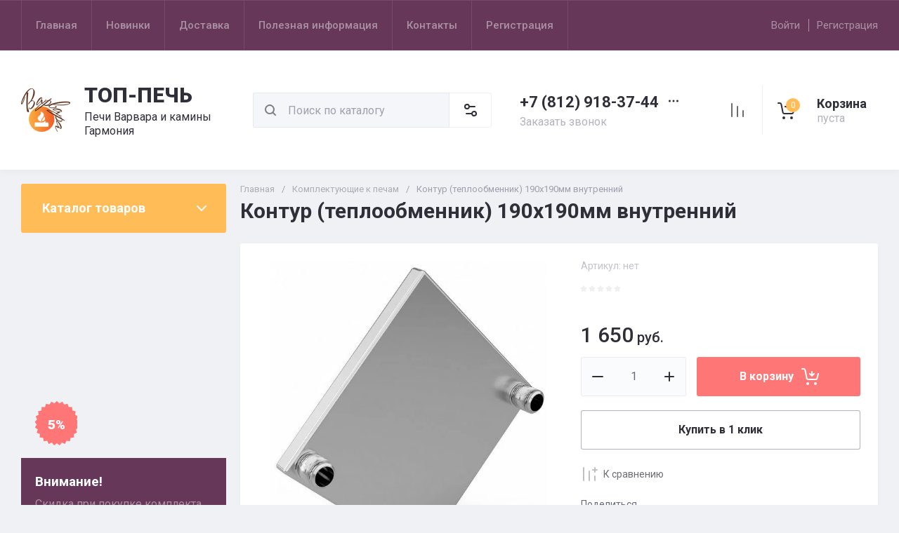

--- FILE ---
content_type: text/html; charset=utf-8
request_url: https://www.top-pech.ru/magazin/product/kontur-teploobmennik-190h190mm-vnutrennij
body_size: 44033
content:
<!doctype html>
<html lang="ru">

<head>
<meta charset="utf-8">
<meta name="robots" content="all">
<link rel="preload" href="/g/libs/jquery/2.2.4/jquery-2.2.4.min.js" as="script">
<title>Контур (теплообменник) 190х190мм внутренний</title>
<!-- assets.top -->

<link rel="icon" href="/favicon.ico" type="image/x-icon">


<script src="/shared/s3/js/lang/ru.js" ></script>
<script src="/g/s3/js/common.min.js" ></script>
<script src="/g/libs/jquery/2.2.4/jquery-2.2.4.min.js" ></script>
<link rel="stylesheet" type="text/css" href="/g/basestyle/1.0.1/user/user.css">
<link rel="stylesheet" type="text/css" href="/g/basestyle/1.0.1/user/user.orange.css">
<!-- /assets.top -->

<meta name="description" content="Контур (теплообменник) 190х190мм внутренний">
<meta name="keywords" content="Контур (теплообменник) 190х190мм внутренний">
<meta name="SKYPE_TOOLBAR" content="SKYPE_TOOLBAR_PARSER_COMPATIBLE">
<meta name="viewport" content="width=device-width, initial-scale=1.0, maximum-scale=1.0, user-scalable=no">
<meta name="format-detection" content="telephone=no">
<meta http-equiv="x-rim-auto-match" content="none">





<!-- common js -->

<link rel="preload" href="/g/shop2v2/default/js/shop2v2-plugins.js" as="script">
<link rel="preload" href="/g/shop2v2/default/js/shop2.2.min.js" as="script">
<!-- common js -->

<!-- shop init -->




	
	<script type="text/javascript" src="/g/shop2v2/default/js/shop2v2-plugins.js"></script>

	<script type="text/javascript" src="/g/shop2v2/default/js/shop2.2.min.js"></script>


	<script src="/g/templates/shop2/2.130.2/default-3/js/paginationscroll.js"></script>

<script type="text/javascript">shop2.init({"productRefs": [],"apiHash": {"getPromoProducts":"fe4a9aebe845ea71aa4c10a8f78b42cc","getSearchMatches":"04b5cc4ae326596a7c70998e00b0486b","getFolderCustomFields":"7cf1c2d825754b7699a0435b0e94dd1a","getProductListItem":"8c629603ab4bd1adef86d9de286e1a08","cartAddItem":"38611b18f9b1260acdae0f45dc5a48a0","cartRemoveItem":"88feb3ff2c27804c8125e11cbbacaf4a","cartUpdate":"2a601d1346da4e42a02ec54655ad51de","cartRemoveCoupon":"aca34bf7f31b31231a0a667b76acd71a","cartAddCoupon":"dffbdae5b013300c3b4d8368d38f355b","deliveryCalc":"6329d1f6ba550891c97c0703785698a6","printOrder":"0ba9fea27ea6d6aeb76ac59069ea047e","cancelOrder":"1adc70225e4cf486f0537c8367f8248c","cancelOrderNotify":"b0d0c75449c448461b48c47333a72249","repeatOrder":"8068ddae33dcafd0ff4e46807ac011a8","paymentMethods":"ea1b3a8e53d25d97e635f9709ae861e0","compare":"07fc74cb71295cf05090beb14bdd5bb1"},"hash": null,"verId": 3991476,"mode": "product","step": "","uri": "/magazin","IMAGES_DIR": "/d/","my": {"gr_orders_shop2_btn":true,"show_product_unit":false,"gr_promo_actions":true,"gr_show_price_in_pricelist":true,"gr_selected_theme":0,"gr_schema_org":true,"gr_thumbs_height":"600","gr_thumbs_width":"600","gr_info_form":true,"gr_cart_question":true,"gr_compare_icons":true,"gr_favorite":true,"gr_collections_lazy":true,"gr_main_blocks_lazy":true,"gr_product_share_lazy":true,"gr_main_blocks_ajax":false,"gr_popup_compare":true,"gr_responsive_tabs_2":true,"gr_select_wrapper":true,"new_alias":"\u041d\u043e\u0432\u0438\u043d\u043a\u0430","special_alias":"\u0410\u043a\u0446\u0438\u044f","buy_alias":"\u0412 \u043a\u043e\u0440\u0437\u0438\u043d\u0443","buy_mod":true,"buy_kind":true,"on_shop2_btn":true,"show_sections":true,"lazy_load_subpages":true,"gr_amount_flag":true,"gr_collections_one_click":true,"gr_collections_columns_class":true,"gr_collections_params":false,"gr_collections_compare":true,"gr_collections_amount":true,"gr_collections_vendor":true,"gr_product_list_titles":true,"gr_product_list_title":true,"gr_product_list_price":true,"gr_product_list_amount":true,"gr_images_size":true,"gr_images_view":true,"gr_images_lazy_load":true,"gr_sliders_autoplay":true,"gr_one_click_btn":"\u041a\u0443\u043f\u0438\u0442\u044c \u0432 1 \u043a\u043b\u0438\u043a","gr_amount_min_top":true,"gr_options_more_btn":"\u041f\u0430\u0440\u0430\u043c\u0435\u0442\u0440\u044b","gr_product_print":true,"gr_product_options_more_btn":"\u0412\u0441\u0435 \u043f\u0430\u0440\u0430\u043c\u0435\u0442\u0440\u044b","gr_product_nav_prev":"\u041f\u0440\u0435\u0434\u044b\u0434\u0443\u0449\u0438\u0439","gr_product_nav_next":"\u0421\u043b\u0435\u0434\u0443\u044e\u0449\u0438\u0439","gr_product_quick_view":true,"gr_product_columns_class":true,"gr_product_item_wrap":true,"gr_product_list_main":true,"gr_thumbs_vendor":true,"gr_thumbs_one_click":true,"gr_cart_info_in_total":true,"gr_cart_preview_icons":false,"gr_cart_titles":true,"gr_cart_show_discount_sum":true,"gr_cart_show_discounts_applied":true,"gr_cart_auth_remodal":true,"gr_cart_coupon_remodal":false,"gr_cart_coupon_placeholder":"\u041f\u0440\u043e\u043c\u043e\u043a\u043e\u0434","gr_coupon_popup_btn":"\u041f\u0440\u0438\u043c\u0435\u043d\u0438\u0442\u044c \u043a\u0443\u043f\u043e\u043d","gr_cart_options_more_btn":"\u041f\u0430\u0440\u0430\u043c\u0435\u0442\u0440\u044b","gr_cart_registration_title":"\u041a\u0443\u043f\u0438\u0442\u044c \u0431\u0435\u0437 \u0440\u0435\u0433\u0438\u0441\u0442\u0440\u0430\u0446\u0438\u0438","gr_filter_remodal_btn":"\u0424\u0438\u043b\u044c\u0442\u0440","gr_filter_max_count":5,"gr_filter_remodal":true,"gr_filter_unwrap_sorting":false,"gr_filter_go_result":true,"gr_filter_color_btn":true,"gr_filter_placeholders":true,"gr_filter_range_slider":false,"gr_login_form_placeholder":true,"gr_search_placeholder":"\u041d\u0430\u0439\u0442\u0438 \u0442\u043e\u0432\u0430\u0440","gr_search_form_title":"\u041f\u043e\u0434\u0431\u043e\u0440 \u043f\u043e \u043f\u0430\u0440\u0430\u043c\u0435\u0442\u0440\u0430\u043c","gr_search_form_range_slider":false,"gr_sorting_title":"\u0421\u043e\u0440\u0442\u0438\u0440\u043e\u0432\u0430\u0442\u044c","gr_sorting_default":"\u041f\u043e \u0443\u043c\u043e\u043b\u0447\u0430\u043d\u0438\u044e","gr_sorting_item_default":"\u041f\u043e \u0443\u043c\u043e\u043b\u0447\u0430\u043d\u0438\u044e","gr_sorting_by_price_desc":"\u0426\u0435\u043d\u0430 - \u0443\u0431\u044b\u0432\u0430\u043d\u0438\u0435","gr_sorting_by_price_asc":"\u0426\u0435\u043d\u0430 - \u0432\u043e\u0437\u0440\u0430\u0441\u0442\u0430\u043d\u0438\u0435","gr_sorting_by_name_desc":"\u041d\u0430\u0437\u0432\u0430\u043d\u0438\u0435 - \u042f-\u0410","gr_sorting_by_name_asc":"\u041d\u0430\u0437\u0432\u0430\u043d\u0438\u0435 - \u0410-\u042f","gr_compare_body_assets_version":"global:shop2.2.130-20-compare-body-custom-assets.tpl","gr_compare_head_assets_version":"global:shop2.2.130-20-compare-head-custom-assets.tpl"},"shop2_cart_order_payments": 1,"cf_margin_price_enabled": 0,"buy_one_click_api_url": "/-/x-api/v1/public/?method=form/postform&param[form_id]=60671305&param[tpl]=global:shop2.form.minimal.tpl&param[hide_title]=0&param[placeholdered_fields]=0","maps_yandex_key":"","maps_google_key":""});</script><!-- shop init -->


            <link rel="preload" as="image" href="/thumb/2/Imqy87WUiyw4F_fhtholGA/750r750/d/kontur_190h190mm.jpg" />



	<style>
		.main-slider__slider:not(.tns-slider){display:flex;overflow:hidden;white-space:nowrap}.main-slider__slider:not(.tns-slider) .main-slider__item{white-space:normal;width:100%;flex:none}
		
		.site-header__top_in.hideOverflow{white-space:nowrap;overflow:hidden}
		
		.gr_lazy_load_block > *{display:none!important}.gr_hide_onload * {transition: none !important}.mobile-burger{display:none}.top_menu > li ul{display:none}.row-menu-container{display:none}.remodal-wrapper{display:none}.top-fixed-panel{display:none}.gr_hide_onload *::after, .gr_hide_onload *::before {transition: none !important;}.cat-menu>li>ul{display:none}
		
		
		.remodal,[data-remodal-id]{display:none}.remodal{position:relative;text-size-adjust:100%;box-sizing:border-box;width:100%;margin-bottom:10px;transform:translate3d(0,0,0);vertical-align:middle}html{font-family:sans-serif;overflow-y:scroll}body{margin:0}header,main,nav{display:block}img{border:0}svg:not(:root){overflow:hidden}button,input{font:inherit;margin:0}button{overflow:visible;text-transform:none;-webkit-appearance:button;cursor:pointer}input{line-height:normal}img{max-width:100%}img{height:auto}*{box-sizing:border-box;-webkit-locale:auto}.folders-block__btn,.main-slider__btn,.remodal .remodal-close-btn,.tns-controls button,.tns-nav button{position:relative;z-index:1;display:inline-flex;align-items:center;justify-content:center;height:auto;min-height:auto;padding:0;border:none;cursor:pointer;text-align:center;-moz-appearance:none;-webkit-appearance:none;background-clip:border-box;transition:all .18s linear}.folders-block__btn:before,.main-slider__btn:before,.remodal .remodal-close-btn:before,.tns-controls button:before,.tns-nav button:before{position:absolute;content:'';top:0;left:0;right:0;bottom:0;z-index:-1;transition:all .18s linear;opacity:0;visibility:hidden}.folders-block__btn:active:before,.main-slider__btn:active:before,.remodal .remodal-close-btn:active:before,.tns-controls button:active:before,.tns-nav button:active:before{opacity:1;visibility:visible}.folders-block__btn,.main-slider__btn{font-size:16px;line-height:1.125;padding:16px 30px}.remodal .remodal-close-btn,.tns-controls button{width:50px;height:50px;min-height:50px}.remodal .remodal-close-btn{width:40px;height:40px;min-height:40px}.folders-block__btn{font-weight:var(--font2_700);font-family:var(--font2);border:none}.folders-block__btn:active{border:none}.main-slider__btn{font-weight:var(--font2_700);font-family:var(--font2);border:none}.main-slider__btn:active{border:none}.tns-controls button{transition:all .18s linear;border:none}.tns-controls button:before{display:none}.tns-controls button:active{border:none}.tns-controls button svg{transition:all .18s linear}.remodal .remodal-close-btn{font-size:0;padding:0;opacity:1;visibility:visible;transition:all .18s linear;border:none}.remodal .remodal-close-btn:before{display:none}.remodal .remodal-close-btn svg{width:30px;height:30px;transition:all .18s linear}.tns-nav{margin:20px 0 0;font-size:0;text-align:center}.tns-nav button{margin:0 5px;min-height:8px;height:8px;width:8px;font-size:0;padding:0;opacity:1;visibility:visible;border:none}.shop2-warning{order:-2;position:relative;display:flex;flex-direction:column;justify-content:center;min-height:78px;font-size:16px;text-align:left;line-height:1.4;margin:20px 0;padding:20px 30px 20px 90px;border:none}.shop2-warning:before{position:absolute;line-height:1;font-family:icomoon;font-size:40px;left:30px;top:50%;width:40px;height:40px;margin-top:-20px}.gr-compare-btn{opacity:.7;pointer-events:none}.favorite-block a,.gr-compare-btn{display:flex}.gr-compare-btn{width:60px;height:70px;position:relative;align-items:center;justify-content:center}.gr-compare-btn svg{transition:fill .3s}.gr-compare-btn .gr-compare-btn-amount{position:absolute;top:17px;right:10px;min-width:20px;height:20px;line-height:20px;padding:0 3px;font-size:12px;text-align:center;opacity:0}.favorite-block{width:60px;height:70px;position:relative}.favorite-block.is-null{pointer-events:none;opacity:.7}.favorite-block.is-null .favorite-count{opacity:0}.favorite-block svg{transition:fill .3s}.favorite-block a{align-items:center;justify-content:center;width:100%;height:100%}.favorite-block .favorite-count{position:absolute;top:17px;right:10px;min-width:20px;height:20px;line-height:20px;padding:0 3px;font-size:12px;text-align:center}body,html{min-width:320px}body{font-family:var(--font1);font-weight:var(--font1_400)}body,html{height:100%;-ms-text-size-adjust:100%;-webkit-text-size-adjust:100%}html{font-size:16px}body{position:relative;text-align:left;line-height:1.25}.block_cover{background-position:50%;background-repeat:no-repeat}.tns-lazy-img{opacity:1}.tns-slider{margin-left:auto;margin-right:auto}.gr-svg-icon{width:30px;height:30px}.gr-svg-icon.gr_big_icon,.gr-svg-icon.gr_small_icon{display:none}.gr-svg-icon.gr_small_icon{width:20px;height:20px}.gr-svg-icon.gr_big_icon{width:40px;height:40px}.block_padding{padding:0 30px}.block_width{margin:0 auto;max-width:1380px}.pointer_events_none{pointer-events:none}.block_cover{background-size:cover}.site__wrapper{min-height:100%;margin:auto;display:flex;flex-direction:column}.site-container{flex:1 0 auto}.remodal{padding:35px;text-align:left;max-width:420px}.remodal .remodal-close-btn{position:absolute;right:10px;top:10px;border:none}.remodal .remodal-close-btn svg{width:20px;height:20px}.remodal .remodal-close-btn svg.gr_big_icon{width:30px;height:30px;display:none}.remodal .remodal-close-btn svg.gr_small_icon{display:none}.top-contacts{margin-right:30px}.cart-prew-btn{width:165px;height:70px;border-left:1px solid var(--on_gr_bg_border_2);display:flex;align-items:center;padding:12px 0 10px 15px;cursor:pointer;position:relative;margin-left:5px}.cart-prew-btn.pointer_events_none .gr-cart-total-sum{display:none}.cart-prew-btn .cart-prew-btn-icon{position:relative;width:37px;height:37px;margin:0 24px 0 1px;display:flex;align-items:center;justify-content:center}.cart-prew-btn .cart-prew-btn-icon svg{transition:fill .3s}.cart-prew-btn .gr-cart-total-amount{position:absolute;top:0;right:0;min-width:20px;height:20px;line-height:20px;padding:0 3px;font-size:12px;text-align:center}.cart-prew-btn .cart-prew-btn-title{font-weight:var(--font2_700);font-family:var(--font2);font-size:18px;margin-bottom:5px}.cart-prew-btn .gr-cart-total-empty{display:none;font-size:16px}.cart-prew-btn .gr-cart-total-sum{display:flex;font-size:16px}.cart-prew-btn .gr-cart-total-sum span{margin-left:5px}.cart-prew-btn #shop2-cart-preview a{top:0;left:0;width:100%;height:100%;position:absolute}.cart-prew-btn #shop2-cart-preview a .gr-cart-total-amount,.cart-prew-btn #shop2-cart-preview a .gr-cart-total-sum{display:none}.site-search-form__input_sh{padding:0 0 0 50px}.site-header{flex:none}.site-header__top{border-top:1px solid var(--bg_dark_on_border_1);border-bottom:1px solid var(--bg_dark_on_border_1)}.site-header__top_in{display:flex;align-items:center;min-height:70px}.site-header__bottom{position:relative}.site-header__bottom:before{position:absolute;content:'';width:100%;height:70px;top:0;left:0;pointer-events:none}.site-header__bottom_in{display:flex;align-items:center;flex-wrap:wrap;padding:30px 0;min-height:170px}.login-btns,.site-form-wrap,.site-logo,.top-menu>li>a{align-items:center}.menu-nav{width:calc(100% - 250px)}.top-menu{margin:0;padding:0;font-size:0;list-style:none;max-width:100%}.top-menu>li{display:inline-block;vertical-align:top;position:relative}.top-menu>li:first-child>a{border-left:1px solid var(--bg_dark_on_border_1)}.top-menu>li>a{display:flex;font-weight:var(--font1_500);font-size:15px;padding:20px;min-height:70px;border-right:1px solid var(--bg_dark_on_border_1);transition:color .3s}.top-menu>li>a svg{display:none}.login-btns{font-size:15px;padding:0;margin-left:auto;position:relative;display:flex;min-height:70px;transition:color .3s;flex:none;width:250px;justify-content:flex-end}.login-btns .login-form-btn{position:relative;cursor:pointer;padding:20px 12px;transition:color .3s}.login-btns .login-form-btn:before{position:absolute;content:'';transition:background .3s;right:-1px;top:20px;bottom:20px;width:1px}.login-btns .btn-reg{transition:color .3s;padding:20px 0 20px 12px}.site-logo{display:flex;padding-right:20px;width:350px}.site-logo__logo_image{margin-right:20px;font-size:0}.site-logo__right_sl{flex:1 0 1%}.site-logo__logo_name{font-weight:var(--font2_900);font-family:var(--font2);font-size:30px}.site-logo__desc{font-size:16px;margin-top:3px}.site-form-wrap{padding-right:40px;display:flex;flex:1 0 1%;max-width:615px}.site-form-inner{display:flex;align-items:center;flex:1 0 1%}.site-search-form{position:relative;width:100%}.site-search-form__input_sh{width:100%;height:50px;border:none;font-size:16px;transition:box-shadow .3s}.site-search-form__btn_sh{width:50px;height:50px;position:absolute;top:0;left:0;padding:0;display:flex;align-items:center;justify-content:center;border:none}.site-param-btn,.top-shop-btns{display:flex;align-items:center}.cat-menu>li>a,.site-param-btn{border-bottom:1px solid var(--on_gr_bg_border_2)}.site-param-btn{min-height:50px;min-width:162px;max-width:200px;cursor:pointer;border-top:1px solid var(--on_gr_bg_border_2);border-right:1px solid var(--on_gr_bg_border_2)}.site-search-form__btn_sh svg{width:20px;height:20px;transition:fill .3s}.site-param-btn{font-weight:var(--font1_500);font-size:15px;position:relative;padding:12px 50px 12px 20px;transition:background .3s,color .3s}.site-container,.site-container.site_container_main_page{padding-top:20px}.site-param-btn svg{position:absolute;top:50%;margin-top:-10px;right:19px;width:20px;height:20px;transition:fill .3s}.top-contacts{width:250px;display:flex;flex-direction:column;align-items:flex-start}.top-phone{position:relative;display:flex;align-items:flex-end}.top-phone__item_tp{padding-right:6px}.top-phone__desc_tp{font-size:16px;margin-bottom:4px}.top-phone__num{font-weight:var(--font2_700);font-family:var(--font2);font-size:22px}.contacts-popup-btn{width:30px;height:30px;cursor:pointer;flex:none;display:flex;align-items:center;justify-content:center}.contacts-popup-btn svg{width:20px;height:20px;margin-bottom:1px;transition:fill .3s}.top-call-btn{font-size:16px;cursor:pointer;margin-top:5px;border-bottom:1px solid transparent;transition:color .3s,border .3s}.top-shop-btns{max-width:290px;width:auto;margin-left:auto}.folders-block__item_image img,.main-slider__image img{max-width:none;object-fit:cover;object-position:50% 50%}.top-shop-btns .mobile-contact-btn,.top-shop-btns .mobile-param-btn{width:55px;align-items:center;height:50px;display:flex;margin:10px 0}.top-shop-btns .mobile-contact-btn{justify-content:center}.top-shop-btns .mobile-param-btn{justify-content:center}.burger-btn{width:50px;height:50px;display:flex;align-items:center;justify-content:center;order:-3;margin:10px 0}.burger-btn svg{width:20px;height:20px}.burger-btn svg.close_icon{display:none}.site-container{padding-bottom:40px}.site-container.site_container_main_page .site-container__left_panel>div:last-child{margin-bottom:30px}.site-container__inner{display:flex;align-items:flex-start;flex-wrap:wrap}.site-container__left_panel{width:330px;margin-right:20px}.site-container__right_panel{width:calc(100% - 330px - 20px)}.site-container__bottom_panel{width:100%}.main-slider{position:relative;overflow:hidden;margin-bottom:20px}.main-slider__item_in{overflow:hidden;padding-top:43.7%;display:flex;flex-direction:column;justify-content:center;position:relative}.main-slider__image{position:absolute;top:0;left:0;right:0;bottom:0;font-size:0;overflow:hidden;display:block}.main-slider__image img{position:absolute;top:0;left:0;width:100%;height:100%}.main-slider__image.block_cover:before{position:absolute;content:'';top:0;left:0;right:0;bottom:0;z-index:1;pointer-events:none}.main-slider__info{position:absolute;top:54px;bottom:60px;left:120px;right:120px;display:flex;align-items:center;z-index:2}.main-slider__info.text_center,.main-slider__info.text_center .main-slider__label{justify-content:center}.main-slider__info.text_center .main-slider__info_in{text-align:center}.main-slider__info.text_right,.main-slider__info.text_right .main-slider__label{justify-content:flex-end}.main-slider__info.text_right .main-slider__info_in{text-align:right}.main-slider__info_in{display:block}.main-slider__label{display:flex;align-items:center;margin-bottom:10px}.main-slider__label__num{width:60px;height:75px;padding:0 5px;overflow:hidden;font-weight:var(--font2_700);font-size:19px;display:flex;align-items:center;justify-content:center;z-index:2;position:relative}.main-slider__label__num:before{position:absolute;top:0;left:0;z-index:2;font-size:60px;margin-top:0;font-family:icomoon}.main-slider__label__num span{z-index:3}.main-slider__label_title{display:block;font-weight:var(--font2_500);font-family:var(--font2);font-size:17px;padding:8px 12px 8px 20px;margin-left:-10px}.main-slider__text,.main-slider__title{display:block}.main-slider__title{font-weight:var(--font2_700);font-size:27px;font-family:var(--font2);margin-bottom:12px}.main-slider__text{font-size:17px;margin-bottom:20px}.main-slider__btn{padding-right:20px;padding-left:20px}.main-slider .tns-controls{position:absolute;top:0;bottom:0;left:20px;right:20px;display:flex;align-items:center;justify-content:space-between;pointer-events:none}.cat-menu-title,.cat-menu>li>a{align-items:center;font-family:var(--font2)}.main-slider .tns-controls button{pointer-events:all}.main-slider .tns-nav{position:absolute;left:0;right:0;bottom:30px;pointer-events:none;text-align:center}.main-slider .tns-nav button{pointer-events:all;width:10px;height:10px;min-height:10px;margin:0 3px}.cat-wrap{margin-bottom:20px}.cat-menu-title{font-weight:var(--font2_700);font-size:18px;padding:20px 30px;position:relative;min-height:70px;display:flex;z-index:1}.cat-menu-title:before{position:absolute;content:'';top:0;left:0;right:0;bottom:0;z-index:-1;transition:all .18s linear;opacity:0;visibility:hidden}.cat-menu-title svg{position:absolute;top:50%;margin-top:-10px;right:25px;width:20px;height:20px;transition:transform .3s;transform:scale(1,1);opacity:0}.cat-menu>li,.cat-menu>li>a{position:relative}.cat-menu{list-style:none;padding:0 0 20px;margin:0}.cat-menu>li>a{display:flex;font-weight:var(--font2_500);font-size:16px;min-height:60px;padding:15px 40px 15px 30px;transition:color .3s,background .3s}.cat-menu>li>a .open_ul_span{position:absolute;top:0;bottom:0;right:20px;pointer-events:all;width:40px;display:flex;align-items:center;justify-content:center;z-index:1}.cat-menu>li>a .open_ul_span svg{width:20px;height:20px;transition:fill .3s}.folders-block__item ul li a{font-size:16px;transition:color .3s;display:inline-block;vertical-align:top}.advantages-block{margin-bottom:20px}.advantages-block__inner{display:flex;flex-wrap:wrap;align-items:center;overflow:hidden}.advantages-block__item{width:33.333%;padding:35px 40px;display:flex;align-items:center;flex-wrap:wrap;position:relative}.advantages-block__item:before{position:absolute;content:'';right:0;top:50%;margin-top:-30px;height:60px;width:1px}.advantages-block__item:nth-child(3n):before{display:none}.advantages-block__icon{width:40px;height:40px;display:flex;align-items:center;justify-content:center;overflow:hidden;margin-right:30px}.advantages-block__icon svg{max-width:100%;height:auto}.advantages-block__item_title{font-size:16px;flex:1 0 1%}.folders-block{padding-bottom:25px}.folders-block__body{display:flex;flex-wrap:wrap;margin:0 -10px;padding:0;list-style:none}.folders-block__item{width:calc(33.333% - 20px);margin:0 10px 20px;padding-bottom:30px}.folders-block__item:nth-child(n+7){display:none}.folders-block__item ul{margin:0;padding:8px 30px 0;list-style:none}.folders-block__item ul li{display:block}.folders-block__item ul li a{padding:5px 0 5px 20px;margin:2px 0;position:relative}.action-block__image,.folders-block__item_image{font-size:0;overflow:hidden}.folders-block__item ul li a:before{position:absolute;content:'';width:4px;height:4px;top:50%;left:0;margin-top:-2px}.folders-block__item_image{padding-top:60.6%;display:block;position:relative}.folders-block__item_image img{position:absolute;top:0;left:0;width:100%;height:100%}.folders-block__item_title{margin:30px 30px 1px;display:inline-block;font-weight:var(--font2_700);font-size:19px;font-family:var(--font2);transition:color .2s}.folders-block__item_more{font-weight:var(--font2_500);font-size:16px;display:inline-block;margin:8px 0 0 50px;order:4;transition:color .3s}.folders-block__bottom{padding:0 0 20px}.folders-block__btn{padding-right:25px}.folders-block__btn span{display:block;padding-right:15px}.folders-block__btn svg{width:20px;height:20px;transition:transform .3s}.action-block{margin-bottom:20px;overflow:hidden}.action-block__image_wrap{max-width:100%;position:relative}.action-block__image img{max-width:none;object-fit:cover;object-position:50% 50%;left:0;top:0}.action-block__image{padding-top:103%;display:block;position:relative}.action-block__image img{position:absolute;width:100%;height:100%}.action-block__label__num{left:30px;bottom:20px;width:60px;height:75px;padding:0 5px;overflow:hidden;font-weight:var(--font2_900);font-size:19px;display:flex;align-items:center;justify-content:center;z-index:2;position:absolute}.action-block__label__num:before{position:absolute;top:0;left:0;z-index:2;font-size:60px;margin-top:0;font-family:icomoon}.action-block__label__num span{z-index:3}.action-block__body{padding:32px 20px 20px;display:flex;flex-direction:column}.action-block__title{font-weight:var(--font2_700);font-family:var(--font2);font-size:19px;padding:0 10px}.action-block__text{margin-top:11px;padding:0 10px;font-size:16px}.action-block__timer_body{margin-top:34px;padding:25px 5px;border:1px solid var(--bg_dark_on_border_1);text-align:center}.action-block__timer_title{font-size:14px;margin-bottom:16px;text-align:center}.action-block__timer_body_in{display:inline-flex;align-items:center;margin:0 -5px}.action-block__timer_body_in .gr-timer-elem{margin:0 5px}.action-block__timer_body_in .gr-timer-elem .gr-timer-number{display:block;text-align:center;font-size:20px;line-height:50px;width:50px;height:50px;font-family:var(--font2);font-weight:var(--font2_700)}.action-block__timer_body_in .gr-timer-elem em{display:none}.action-block__timer_body_in .gr-timer-delim{margin:0 4px;font-size:0;width:2px;height:12px;opacity:.2;display:none}.action-block__timer_body_in .gr-timer-delim svg{width:2px;height:12px}.action-block__timer_body_in .gr-timer-delim svg.gr_small_icon{display:none}@media only screen and (min-width:640px){.remodal{max-width:400px}}@media screen and (min-width:640px){.remodal{max-width:400px}}@media (min-width:768px){.top-shop-btns .mobile-contact-btn,.top-shop-btns .mobile-param-btn{display:none}}@media (min-width:1261px){.cart-prew-btn.pointer_events_none .gr-cart-total-empty{display:block}.burger-btn,.site-header__bottom:before{display:none}}@media (max-width:1420px){.site-logo{width:330px}.site-container__left_panel{width:310px}.site-container__right_panel{width:calc(100% - 310px - 20px)}.main-slider__info{left:110px;right:110px}.advantages-block__item{padding:35px 30px}.action-block__label__num{left:25px}}@media (max-width:1360px){.site-container.site_container_main_page .site-container__left_panel>div:last-child{margin-bottom:25px}.site-container__left_panel{width:292px}.site-container__right_panel{width:calc(100% - 292px - 20px)}.folders-block__item ul{padding:8px 25px 0}.folders-block__item_title{margin:25px 25px 15px;font-size:18px}.folders-block__item_more{margin:8px 0 0 45px}.action-block__body{padding:22px 10px 10px}}@media (max-width:1340px){.cat-menu>li>a .open_ul_span{right:15px}.action-block__label__num{left:20px;bottom:10px}}@media (max-width:1260px){.remodal .remodal-close-btn{width:48px;height:48px;min-height:48px;width:36px;height:36px;min-height:36px}.cart-prew-btn{width:60px;padding:0;border:none;justify-content:center;margin-left:0}.cart-prew-btn .cart-prew-btn-icon{margin:0}.cart-prew-btn .cart-prew-btn-text{display:none}.site-header__top{display:none}.site-header__bottom_in{padding:0;min-height:0}.site-logo{width:calc(100% - 250px);padding:30px 20px 30px 0}.site-logo__logo_name{font-size:25px}.site-form-wrap{order:-2;max-width:100%;min-width:calc(100% - 190px - 50px);padding:10px 15px 10px 20px}.top-contacts{width:auto;max-width:250px;padding-top:30px;padding-bottom:30px;margin-right:0;margin-left:auto}.top-phone__desc_tp{display:none}.top-shop-btns{max-width:190px;order:-1}.site-container__left_panel{width:100%;margin:0;order:3}.site-container__right_panel{flex:none;width:100%}.site-container__bottom_panel{order:3}.main-slider__info{left:82px;right:82px}.main-slider__title{font-size:23px;margin-bottom:10px}.main-slider__text{font-size:16px}.cat-wrap{display:none}.action-block{display:flex}.action-block__image_wrap{width:330px}.action-block__body{padding:35px 25px 25px;flex:1 0 1%}.action-block__text,.action-block__title{padding:0}}@media (max-width:1023px){.block_padding{padding:0 25px}.advantages-block__item_title{flex:1 0 100%}.site-container{padding-bottom:30px}.main-slider__info{left:43px;right:43px;top:40px;bottom:40px}.main-slider__label{margin-bottom:0}.main-slider__text{font-size:14px;margin-bottom:15px}.main-slider .tns-nav{bottom:20px}.advantages-block__item{padding:25px}.advantages-block__icon{margin:0 0 10px}}@media (max-width:900px){.folders-block__item:nth-child(n+5){display:none}.folders-block__item{width:calc(50% - 20px)}}@media (max-width:768px){.top-shop-btns{max-width:170px;justify-content:space-between}}@media (max-width:767px){.remodal .remodal-close-btn{width:46px;height:46px;min-height:46px;width:30px;height:30px;min-height:30px}.favorite-block-wrap.favorite-desc,.gr-compare-btn-wrap.compare-desc,.remodal .remodal-close-btn svg.gr_big_icon{display:none}.gr-compare-btn{height:60px;width:100%;justify-content:flex-start}.gr-compare-btn svg{width:20px;height:20px}.gr-compare-btn .gr-compare-btn-amount{top:19px}.favorite-block{width:100%;height:60px;padding-right:25px}.favorite-block svg{width:20px;height:20px}.favorite-block a{justify-content:flex-end}.favorite-block .favorite-count{top:19px}.block_padding{padding:0 20px}.advantages-block__item:before,.main-slider__btn,.site-form-wrap,.top-contacts{display:none}.site-logo{width:100%;padding:14px 0 18px;flex-direction:column}.site-logo__logo_image{margin:0 0 20px}.site-logo__right_sl{text-align:center}.site-logo__desc{font-size:15px}.site-container{padding-top:0}.site-container.site_container_main_page{padding-top:0}.site-container.site_container_main_page .site-container__left_panel>div:last-child{margin-bottom:20px}.main-slider{margin:0 -20px 20px}.main-slider__info{left:20px;right:20px;top:20px;bottom:20px}.main-slider .tns-nav{bottom:10px}.main-slider .tns-nav button{width:8px;height:8px;min-height:8px;margin:0 2.5px}.advantages-block__inner{padding-top:25px}.advantages-block__item{width:100%;padding:10px 25px 25px}.advantages-block__icon{margin:0 20px 0 0}.advantages-block__item_title{flex:1 0 1%}.action-block__body{padding:20px 10px 10px}}@media (max-width:639px){.remodal{max-width:100%}.shop2-warning{padding:13px 15px 13px 55px;min-height:58px}.shop2-warning:before{left:14px;width:30px;height:30px;font-size:30px;margin-top:-15px}.remodal{position:fixed;padding:25px;top:0;left:0;right:0;bottom:0;margin:0;overflow:hidden;overflow-y:auto}.main-slider__item_in{padding-top:49.7%}.main-slider__label__num:before{font-size:32px}.main-slider__label__num{width:32px;height:40px;font-size:10px;padding:0 5px}.main-slider__label_title{font-size:13px;padding:2px 6px 2px 16px}.main-slider__title{font-size:13px;margin-bottom:5px}.main-slider__text{margin-bottom:0;font-size:13px}.action-block__image_wrap{width:250px;margin:0 auto}.action-block__text,.action-block__title{padding:0 15px}.action-block__timer_body{margin-top:20px}}@media (max-width:600px){.action-block{display:block}.action-block__image_wrap{width:100%;margin:0}}@media (max-width:480px){.site-header__bottom{padding:0 10px}.folders-block,.site-container{padding-bottom:20px}.folders-block__body{margin:0}.folders-block__item{width:100%;margin:0 0 5px;padding-bottom:0}.folders-block__item ul,.folders-block__item_image{display:none}.folders-block__item_title{font-size:17px;margin:16.5px 20px;display:block}.folders-block__item_more{display:none}.folders-block__bottom{padding:0 0 10px}.folders-block__btn{width:100%}}@media (max-width:1360px) and (min-width:1261px){.site-param-btn{min-width:0;width:60px;font-size:0;padding:0}.site-param-btn svg{right:50%;margin-right:-10px}}@media (max-width:1260px) and (min-width:640px){.action-block__text{margin-bottom:20px}.action-block__timer_body{margin-top:auto}}
	
	</style>




	
		<script>
			createCookie('quick_load_style', 1, 1);
		</script>
    






<link rel="stylesheet" href="/t/v7475/images/css/site_addons.scss.css">
</head>
<body class="site gr_hide_onload">
	
	
	<div class="site__wrapper">
		
		
		<header class="site-header">

			<div class="site-header__top block_padding">
				
				<div class="site-header__top_in block_width hideOverflow">

										<nav class="menu-nav">
						
						<ul class="top-menu">
				            				                				                				                    <li class="sublevel active opened">
				                        <a href="/">
				                            <span>Главная</span>
				                            				                                <svg class="gr-svg-icon">
								                    <use xlink:href="#icon_site_right_mini"></use>
								                </svg>
				                            				                        </a>
				                				                				                				            				                				                    				                            </li>
				                        				                    				                				                				                    <li class="">
				                        <a href="/novinki">
				                            <span>Новинки</span>
				                            				                        </a>
				                				                				                				            				                				                    				                            </li>
				                        				                    				                				                				                    <li class="">
				                        <a href="/dostavka">
				                            <span>Доставка</span>
				                            				                        </a>
				                				                				                				            				                				                    				                            </li>
				                        				                    				                				                				                    <li class="">
				                        <a href="/poleznaya-informaciya">
				                            <span>Полезная информация</span>
				                            				                        </a>
				                				                				                				            				                				                    				                            </li>
				                        				                    				                				                				                    <li class="">
				                        <a href="/kontakty">
				                            <span>Контакты</span>
				                            				                        </a>
				                				                				                				            				                				                    				                            </li>
				                        				                    				                				                				                    <li class="">
				                        <a href="/registraciya">
				                            <span>Регистрация</span>
				                            				                        </a>
				                				                				                				            				            </li>
				            </ul>
				        		              
					</nav>
					
					<div class="login-btns">
						<span class="login-form-btn" data-remodal-target="login-form">Войти</span>
						
						<a href="/registraciya/register" class="btn-reg">Регистрация</a>
					</div>

				</div>
			</div>

			<div class="site-header__bottom block_padding">
				
				<div class="site-header__bottom_in block_width">
					
					<div class="site-logo">
																		
						<a href="https://www.top-pech.ru" class="site-logo__logo_image"><img width="70" src="/thumb/2/OLSNGLzUfCDWo6k38JUkoA/70r/d/logo_3.png" alt="ТОП-ПЕЧЬ"></a>
						
																		<div class="site-logo__right_sl">
																					
							<a href="https://www.top-pech.ru" class="site-logo__logo_name">ТОП-ПЕЧЬ</a>
							
																					
														<div class="site-logo__desc">Печи Варвара  и камины Гармония</div>
													</div>
					</div>

					<div class="burger-btn">

						<svg class="gr-svg-icon open_icon">
						  <use xlink:href="#icon_site_burger_small"></use>
						</svg>						
						
						<svg class="gr-svg-icon close_icon">
						  <use xlink:href="#icon_site_close_small"></use>
						</svg>
					</div>

					<div class="site-form-wrap">

						<div class="site-form-inner">
							
														
							<form action="/magazin/search" enctype="multipart/form-data" method="get" class="site-search-form">				
								<input name="search_text" type="text" id="s[name]" class="site-search-form__input_sh" placeholder="Поиск по каталогу">
								<button class="site-search-form__btn_sh">									
									<svg class="gr-svg-icon">
									  <use xlink:href="#icon_shop_search_small"></use>
									</svg>									
								</button>									
							<re-captcha data-captcha="recaptcha"
     data-name="captcha"
     data-sitekey="6LcYvrMcAAAAAKyGWWuW4bP1De41Cn7t3mIjHyNN"
     data-lang="ru"
     data-rsize="invisible"
     data-type="image"
     data-theme="light"></re-captcha></form>
							
														
						</div>

						<div class="site-param-btn" data-remodal-target="search-form">
							Параметры
							<svg class="gr-svg-icon">
							    <use xlink:href="#icon_shop_adv_search_small"></use>
							</svg>
						</div>

					</div>				

					<div class="top-contacts">
												<div class="top-phone">
																					<div class="top-phone__item_tp">
																<div class="top-phone__num"><a href="tel:+7 (812) 918-37-44">+7 (812) 918-37-44</a></div>
							</div>
														
							<div class="contacts-popup-btn" data-remodal-target="contacts-popup">
								<svg class="gr-svg-icon">
								    <use xlink:href="#icon_site_more_small"></use>
								</svg>
							</div>
						</div>
												
						
																		
						<div class="top-call-btn call-form-btn" data-remodal-target="call-form" data-api-url="/-/x-api/v1/public/?method=form/postform&param[form_id]=60671505&param[tpl]=global:shop2.form.minimal.tpl&param[hide_title]=0&param[placeholdered_fields]=0&param[policy_checkbox]=1">Заказать звонок</div>
						
						
					</div>

					<div class="top-shop-btns">

						<div class="mobile-contact-btn" data-remodal-target="contacts-popup">
							<svg class="gr-svg-icon">
							    <use xlink:href="#icon_site_phone"></use>
							</svg>
						</div>

						<div class="mobile-param-btn" data-remodal-target="search-form">
							<svg class="gr-svg-icon">
							    <use xlink:href="#icon_shop_search"></use>
							</svg>
						</div>
						
													<div class="gr-compare-btn-wrap compare-desc">
						
						    	<a href="/magazin/compare" target="_blank" class="gr-compare-btn" data-remodal-target="compare-preview-popup">
						    		<span class="gr-compare-btn-amount">0</span>
									<svg class="gr-svg-icon">
									    <use xlink:href="#icon_shop_compare"></use>
									</svg>
								</a>
							
							</div>
							
												
												
						
												
																				
															<div class="cart-prew-btn pointer_events_none gr-cart-popup-btn">
									
									<div class="cart-prew-btn-icon">
										
										<span class="gr-cart-total-amount">0</span>
										
										<svg class="gr-svg-icon">
										    <use xlink:href="#icon_shop_cart"></use>
										</svg>
									</div>
									
									<div class="cart-prew-btn-text">
					                	<div class="cart-prew-btn-title">Корзина</div>
					                	<span class="gr-cart-total-sum"><ins>0</ins> <span>руб.</span></span>
					                	
					                	 <span class="gr-cart-total-empty">пуста</span>					                </div>
									
									
									
<div id="shop2-cart-preview">
	<a href="/magazin/cart" class="gr-cart-preview-link">
										<span class="gr-cart-total-amount">0</span>
									<span class="gr-cart-total-sum" data-total-price="0">
						<ins>0</ins>
						<span>руб.</span>
					</span>
											</a>
</div><!-- Cart Preview -->								</div>
													
																		

					</div>

				</div>
			</div>
			
		</header>

		

		<div class="site-container block_padding site_container_inner_page">
			<div class="site-container__inner block_width">
				
								<div class="site-container__left_panel">					
					
					<nav class="cat-wrap cat_wrap_inner">

						<div class="cat-menu-title">
							Каталог товаров						
							<svg class="gr-svg-icon">
			                    <use xlink:href="#icon_site_bottom_small"></use>
			                </svg>
						</div>
								
						<ul class="cat-menu">
													         						         						         						         						    						         						              						              						                   <li data-f-name="Банные печи" class="firstlevel sublevel"><a class="hasArrow" href="/magazin/folder/pechi-dlya-ban"><span>Банные печи</span><span class="open_ul_span">

						                   	<svg class="gr-svg-icon">
							                    <use xlink:href="#icon_site_right_mini"></use>
							                </svg>
						                   	
						                   </span></a>
						              						         						         						         						         						    						         						              						                   						                        <ul>
						                            <li class="parentItem"><a href="/magazin/folder/pechi-dlya-ban"><span>Банные печи</span></a></li>
						                    							              						              						                   <li data-f-name="Варвара &quot;Паленица&quot;" class="sublevel"><a class="hasArrow" href="/magazin/folder/varvara-palenica"><span>Варвара &quot;Паленица&quot;</span><span class="open_ul_span">

						                   	<svg class="gr-svg-icon">
							                    <use xlink:href="#icon_site_right_mini"></use>
							                </svg>

						                   </span></a>
						              						         						         						         						         						    						         						              						                   						                        <ul>
						                            <li class="parentItem"><a href="/magazin/folder/varvara-palenica"><span>Варвара &quot;Паленица&quot;</span></a></li>
						                    							              						              						                   <li data-f-name="Печь Варвара &quot;Паленица&quot; удлинённая топка" class=""><a href="/magazin/folder/varvara-palenica-udlinennaya-topka"><span>Печь Варвара &quot;Паленица&quot; удлинённая топка</span></a>
						              						         						         						         						         						    						         						              						                   						                        </li>
						                        						                   						              						              						                   <li data-f-name="Печь Варвара &quot;Паленица&quot; укороченная топка" class=""><a href="/magazin/folder/varvara-palenica-ukorochennaya-topka"><span>Печь Варвара &quot;Паленица&quot; укороченная топка</span></a>
						              						         						         						         						         						    						         						              						                   						                        </li>
						                        						                   						              						              						                   <li data-f-name="Печь Варвара &quot;Паленица&quot; укороченная топка, панорамная дверь" class=""><a href="/magazin/folder/varvara-palenica-ukorochennaya-topka-panoramnaya-dver"><span>Печь Варвара &quot;Паленица&quot; укороченная топка, панорамная дверь</span></a>
						              						         						         						         						         						    						         						              						                   						                        </li>
						                        						                   						              						              						                   <li data-f-name="Печь Варвара &quot;Паленица&quot;, панорамная дверь" class=""><a href="/magazin/folder/varvara-palenica-panoramnaya-dver"><span>Печь Варвара &quot;Паленица&quot;, панорамная дверь</span></a>
						              						         						         						         						         						    						         						              						                   						                        </li>
						                        						                   						              						              						                   <li data-f-name="Печь Варвара &quot;Паленица&quot; удлинённая топка, панорамная дверь" class=""><a href="/magazin/folder/varvara-palenica-udlinennaya-topka-panoramnaya-dver"><span>Печь Варвара &quot;Паленица&quot; удлинённая топка, панорамная дверь</span></a>
						              						         						         						         						         						    						         						              						                   						                        </li>
						                        						                   						              						              						                   <li data-f-name="Печь Варвара &quot;Паленица&quot;" class=""><a href="/magazin/folder/varvara-palenica-1"><span>Печь Варвара &quot;Паленица&quot;</span></a>
						              						         						         						         						         						    						         						              						                   						                        </li>
						                        						                             </ul>
						                             </li>
						                        						                   						              						              						                   <li data-f-name="Варвара &quot;Мини&quot;" class="sublevel"><a class="hasArrow" href="/magazin/folder/varvara-mini"><span>Варвара &quot;Мини&quot;</span><span class="open_ul_span">

						                   	<svg class="gr-svg-icon">
							                    <use xlink:href="#icon_site_right_mini"></use>
							                </svg>

						                   </span></a>
						              						         						         						         						         						    						         						              						                   						                        <ul>
						                            <li class="parentItem"><a href="/magazin/folder/varvara-mini"><span>Варвара &quot;Мини&quot;</span></a></li>
						                    							              						              						                   <li data-f-name="Печь Варвара &quot;Мини&quot;" class=""><a href="/magazin/folder/pech-varvara-mini"><span>Печь Варвара &quot;Мини&quot;</span></a>
						              						         						         						         						         						    						         						              						                   						                        </li>
						                        						                   						              						              						                   <li data-f-name="Печь Варвара &quot;Мини&quot; удлинённая топка" class=""><a href="/magazin/folder/pech-varvara-mini-udlinennaya-topka"><span>Печь Варвара &quot;Мини&quot; удлинённая топка</span></a>
						              						         						         						         						         						    						         						              						                   						                        </li>
						                        						                   						              						              						                   <li data-f-name="Печь Варвара &quot;Мини&quot; удлинённая топка, панорамная дверь" class=""><a href="/magazin/folder/pech-varvara-mini-udlinennaya-topka-panoramnaya-dver"><span>Печь Варвара &quot;Мини&quot; удлинённая топка, панорамная дверь</span></a>
						              						         						         						         						         						    						         						              						                   						                        </li>
						                        						                   						              						              						                   <li data-f-name="Печь Варвара &quot;Мини&quot; укороченная топка, панорамная дверь" class=""><a href="/magazin/folder/pech-varvara-mini-ukorochennaya-topka-panoramnaya-dver"><span>Печь Варвара &quot;Мини&quot; укороченная топка, панорамная дверь</span></a>
						              						         						         						         						         						    						         						              						                   						                        </li>
						                        						                   						              						              						                   <li data-f-name="Печь Варвара &quot;Мини&quot; укороченная топка" class=""><a href="/magazin/folder/pech-varvara-mini-ukorochennaya-topka"><span>Печь Варвара &quot;Мини&quot; укороченная топка</span></a>
						              						         						         						         						         						    						         						              						                   						                        </li>
						                        						                   						              						              						                   <li data-f-name="Печь Варвара &quot;Мини&quot;, панорамная дверь" class=""><a href="/magazin/folder/pech-varvara-mini-panoramnaya-dver"><span>Печь Варвара &quot;Мини&quot;, панорамная дверь</span></a>
						              						         						         						         						         						    						         						              						                   						                        </li>
						                        						                             </ul>
						                             </li>
						                        						                   						              						              						                   <li data-f-name="Варвара &quot;Терма Каменка&quot;" class="sublevel"><a class="hasArrow" href="/magazin/folder/varvara-terma-kamenka"><span>Варвара &quot;Терма Каменка&quot;</span><span class="open_ul_span">

						                   	<svg class="gr-svg-icon">
							                    <use xlink:href="#icon_site_right_mini"></use>
							                </svg>

						                   </span></a>
						              						         						         						         						         						    						         						              						                   						                        <ul>
						                            <li class="parentItem"><a href="/magazin/folder/varvara-terma-kamenka"><span>Варвара &quot;Терма Каменка&quot;</span></a></li>
						                    							              						              						                   <li data-f-name="Печь Варвара &quot;Терма Каменка&quot;" class=""><a href="/magazin/folder/pech-varvara-terma-kamenka"><span>Печь Варвара &quot;Терма Каменка&quot;</span></a>
						              						         						         						         						         						    						         						              						                   						                        </li>
						                        						                   						              						              						                   <li data-f-name="Печь Варвара Терма Каменка&quot;, удлинённая топка" class=""><a href="/magazin/folder/pech-varvara-terma-kamenka-udlinennaya-topka"><span>Печь Варвара Терма Каменка&quot;, удлинённая топка</span></a>
						              						         						         						         						         						    						         						              						                   						                        </li>
						                        						                   						              						              						                   <li data-f-name="Печь Варвара &quot;Терма Каменка&quot;, укороченная топка" class=""><a href="/magazin/folder/pech-varvara-terma-kamenka-ukorochennaya-topka"><span>Печь Варвара &quot;Терма Каменка&quot;, укороченная топка</span></a>
						              						         						         						         						         						    						         						              						                   						                        </li>
						                        						                   						              						              						                   <li data-f-name="Печь Варвара &quot;Терма Каменка Мини&quot;" class=""><a href="/magazin/folder/pech-varvara-terma-kamenka-mini"><span>Печь Варвара &quot;Терма Каменка Мини&quot;</span></a>
						              						         						         						         						         						    						         						              						                   						                        </li>
						                        						                   						              						              						                   <li data-f-name="Печь Варвара &quot;Терма Каменка Мини&quot;, удлинённая топка" class=""><a href="/magazin/folder/pech-varvara-terma-kamenka-mini-udlinennaya-topka"><span>Печь Варвара &quot;Терма Каменка Мини&quot;, удлинённая топка</span></a>
						              						         						         						         						         						    						         						              						                   						                        </li>
						                        						                   						              						              						                   <li data-f-name="Печь Варвара &quot;Терма Каменка Мини&quot;, укороченная топка" class=""><a href="/magazin/folder/pech-varvara-terma-kamenka-mini-ukorochennaya-topka"><span>Печь Варвара &quot;Терма Каменка Мини&quot;, укороченная топка</span></a>
						              						         						         						         						         						    						         						              						                   						                        </li>
						                        						                   						              						              						                   <li data-f-name="Печь Варвара &quot;Терма Каменка&quot;, удлинённая топка, панорамная дверь" class=""><a href="/magazin/folder/pech-varvara-terma-kamenka-udlinennaya-topka-panoramnaya-dver"><span>Печь Варвара &quot;Терма Каменка&quot;, удлинённая топка, панорамная дверь</span></a>
						              						         						         						         						         						    						         						              						                   						                        </li>
						                        						                   						              						              						                   <li data-f-name="Печь Варвара &quot;Терма Каменка&quot;, укороченная топка, панорамная дверь" class=""><a href="/magazin/folder/pech-varvara-terma-kamenka-ukorochennaya-topka-panoramnaya-dver"><span>Печь Варвара &quot;Терма Каменка&quot;, укороченная топка, панорамная дверь</span></a>
						              						         						         						         						         						    						         						              						                   						                        </li>
						                        						                   						              						              						                   <li data-f-name="Печь Варвара &quot;Терма Каменка&quot;, панорамная дверь" class=""><a href="/magazin/folder/pech-varvara-terma-kamenka-panoramnaya-dver"><span>Печь Варвара &quot;Терма Каменка&quot;, панорамная дверь</span></a>
						              						         						         						         						         						    						         						              						                   						                        </li>
						                        						                   						              						              						                   <li data-f-name="Печь Варвара &quot;Терма Каменка Мини&quot;, панорамная дверь" class=""><a href="/magazin/folder/pech-varvara-terma-kamenka-mini-panoramnaya-dver"><span>Печь Варвара &quot;Терма Каменка Мини&quot;, панорамная дверь</span></a>
						              						         						         						         						         						    						         						              						                   						                        </li>
						                        						                   						              						              						                   <li data-f-name="Печь Варвара &quot;Терма Каменка Мини&quot;, удлинённая топка, панорамная дверь" class=""><a href="/magazin/folder/pech-varvara-terma-kamenka-mini-udlinennaya-topka-panoramnaya-dver"><span>Печь Варвара &quot;Терма Каменка Мини&quot;, удлинённая топка, панорамная дверь</span></a>
						              						         						         						         						         						    						         						              						                   						                        </li>
						                        						                   						              						              						                   <li data-f-name="Печь Варвара &quot;Терма Каменка Мини&quot;, укороченная топка, панорамная дверь" class=""><a href="/magazin/folder/pech-varvara-terma-kamenka-mini-ukorochennaya-topka-panoramnaya-dver"><span>Печь Варвара &quot;Терма Каменка Мини&quot;, укороченная топка, панорамная дверь</span></a>
						              						         						         						         						         						    						         						              						                   						                        </li>
						                        						                             </ul>
						                             </li>
						                        						                   						              						              						                   <li data-f-name="Варвара &quot;Каменка&quot;" class="sublevel"><a class="hasArrow" href="/magazin/folder/varvara-kamenka"><span>Варвара &quot;Каменка&quot;</span><span class="open_ul_span">

						                   	<svg class="gr-svg-icon">
							                    <use xlink:href="#icon_site_right_mini"></use>
							                </svg>

						                   </span></a>
						              						         						         						         						         						    						         						              						                   						                        <ul>
						                            <li class="parentItem"><a href="/magazin/folder/varvara-kamenka"><span>Варвара &quot;Каменка&quot;</span></a></li>
						                    							              						              						                   <li data-f-name="Печь Варвара &quot;Каменка&quot;" class=""><a href="/magazin/folder/pech-varvara-kamenka"><span>Печь Варвара &quot;Каменка&quot;</span></a>
						              						         						         						         						         						    						         						              						                   						                        </li>
						                        						                   						              						              						                   <li data-f-name="Печь Варвара &quot;Каменка&quot;, удлинённая топка" class=""><a href="/magazin/folder/pech-varvara-kamenka-udlinennaya-topka"><span>Печь Варвара &quot;Каменка&quot;, удлинённая топка</span></a>
						              						         						         						         						         						    						         						              						                   						                        </li>
						                        						                   						              						              						                   <li data-f-name="Печь Варвара &quot;Каменка&quot;, укороченная топка" class=""><a href="/magazin/folder/pech-varvara-kamenka-ukorochennaya-topka"><span>Печь Варвара &quot;Каменка&quot;, укороченная топка</span></a>
						              						         						         						         						         						    						         						              						                   						                        </li>
						                        						                   						              						              						                   <li data-f-name="Печь Варвара &quot;Каменка Мини&quot;, укороченная топка" class=""><a href="/magazin/folder/pech-varvara-kamenka-mini-ukorochennaya-topka"><span>Печь Варвара &quot;Каменка Мини&quot;, укороченная топка</span></a>
						              						         						         						         						         						    						         						              						                   						                        </li>
						                        						                   						              						              						                   <li data-f-name="Печь Варвара &quot;Каменка Мини&quot;, удлинённая топка" class=""><a href="/magazin/folder/pech-varvara-kamenka-udlinennaya-topka-1"><span>Печь Варвара &quot;Каменка Мини&quot;, удлинённая топка</span></a>
						              						         						         						         						         						    						         						              						                   						                        </li>
						                        						                   						              						              						                   <li data-f-name="Печь Варвара &quot;Каменка Мини&quot;" class=""><a href="/magazin/folder/pech-varvara-kamenka-mini"><span>Печь Варвара &quot;Каменка Мини&quot;</span></a>
						              						         						         						         						         						    						         						              						                   						                        </li>
						                        						                   						              						              						                   <li data-f-name="Печь Варвара &quot;Каменка&quot;, укороченная топка, панорамная дверь" class=""><a href="/magazin/folder/pech-varvara-kamenka-ukorochennaya-topka-panoramnaya-dver"><span>Печь Варвара &quot;Каменка&quot;, укороченная топка, панорамная дверь</span></a>
						              						         						         						         						         						    						         						              						                   						                        </li>
						                        						                   						              						              						                   <li data-f-name="Печь Варвара &quot;Каменка&quot;, удлинённая топка, панорамная дверь" class=""><a href="/magazin/folder/pech-varvara-kamenka-udlinennaya-topka-panoramnaya-dver"><span>Печь Варвара &quot;Каменка&quot;, удлинённая топка, панорамная дверь</span></a>
						              						         						         						         						         						    						         						              						                   						                        </li>
						                        						                   						              						              						                   <li data-f-name="Печь Варвара &quot;Каменка&quot;, панорамная дверь" class=""><a href="/magazin/folder/pech-varvara-kamenka-panoramnaya-dver"><span>Печь Варвара &quot;Каменка&quot;, панорамная дверь</span></a>
						              						         						         						         						         						    						         						              						                   						                        </li>
						                        						                   						              						              						                   <li data-f-name="Печь Варвара &quot;Каменка Мини&quot;, укороченная топка, панорамная дверь" class=""><a href="/magazin/folder/pech-varvara-kamenka-mini-ukorochennaya-topka-panoramnaya-dver"><span>Печь Варвара &quot;Каменка Мини&quot;, укороченная топка, панорамная дверь</span></a>
						              						         						         						         						         						    						         						              						                   						                        </li>
						                        						                   						              						              						                   <li data-f-name="Печь Варвара &quot;Каменка Мини&quot;, удлинённая топка, панорамная дверь" class=""><a href="/magazin/folder/pech-varvara-kamenka-mini-udlinennaya-topka-panoramnaya-dver"><span>Печь Варвара &quot;Каменка Мини&quot;, удлинённая топка, панорамная дверь</span></a>
						              						         						         						         						         						    						         						              						                   						                        </li>
						                        						                   						              						              						                   <li data-f-name="Печь Варвара &quot;Каменка Мини&quot;, панорамная дверь" class=""><a href="/magazin/folder/pech-varvara-kamenka-mini-panoramnaya-dver"><span>Печь Варвара &quot;Каменка Мини&quot;, панорамная дверь</span></a>
						              						         						         						         						         						    						         						              						                   						                        </li>
						                        						                             </ul>
						                             </li>
						                        						                   						              						              						                   <li data-f-name="Варвара &quot;Сказка&quot;" class="sublevel"><a class="hasArrow" href="/magazin/folder/varvara-skazka"><span>Варвара &quot;Сказка&quot;</span><span class="open_ul_span">

						                   	<svg class="gr-svg-icon">
							                    <use xlink:href="#icon_site_right_mini"></use>
							                </svg>

						                   </span></a>
						              						         						         						         						         						    						         						              						                   						                        <ul>
						                            <li class="parentItem"><a href="/magazin/folder/varvara-skazka"><span>Варвара &quot;Сказка&quot;</span></a></li>
						                    							              						              						                   <li data-f-name="Печь Варвара &quot;Сказка&quot;" class=""><a href="/magazin/folder/pech-varvara-skazka"><span>Печь Варвара &quot;Сказка&quot;</span></a>
						              						         						         						         						         						    						         						              						                   						                        </li>
						                        						                   						              						              						                   <li data-f-name="Печь Варвара &quot;Сказка&quot;, удлинённая топка" class=""><a href="/magazin/folder/pech-varvara-skazka-udlinennaya-topka"><span>Печь Варвара &quot;Сказка&quot;, удлинённая топка</span></a>
						              						         						         						         						         						    						         						              						                   						                        </li>
						                        						                   						              						              						                   <li data-f-name="Печь Варвара &quot;Сказка Мини&quot;, удлинённая топка" class=""><a href="/magazin/folder/pech-varvara-skazka-mini-udlinennaya-topka"><span>Печь Варвара &quot;Сказка Мини&quot;, удлинённая топка</span></a>
						              						         						         						         						         						    						         						              						                   						                        </li>
						                        						                   						              						              						                   <li data-f-name="Печь Варвара &quot;Сказка Мини&quot;" class=""><a href="/magazin/folder/pech-varvara-skazka-mini"><span>Печь Варвара &quot;Сказка Мини&quot;</span></a>
						              						         						         						         						         						    						         						              						                   						                        </li>
						                        						                   						              						              						                   <li data-f-name="Печь Варвара &quot;Сказка Дуэт&quot;" class=""><a href="/magazin/folder/pech-varvara-skazka-duet"><span>Печь Варвара &quot;Сказка Дуэт&quot;</span></a>
						              						         						         						         						         						    						         						              						                   						                        </li>
						                        						                             </ul>
						                             </li>
						                        						                   						              						              						                   <li data-f-name="Варвара &quot;Терма Сказка&quot;" class="sublevel"><a class="hasArrow" href="/magazin/folder/varvara-terma-skazka"><span>Варвара &quot;Терма Сказка&quot;</span><span class="open_ul_span">

						                   	<svg class="gr-svg-icon">
							                    <use xlink:href="#icon_site_right_mini"></use>
							                </svg>

						                   </span></a>
						              						         						         						         						         						    						         						              						                   						                        <ul>
						                            <li class="parentItem"><a href="/magazin/folder/varvara-terma-skazka"><span>Варвара &quot;Терма Сказка&quot;</span></a></li>
						                    							              						              						                   <li data-f-name="Печь Варвара &quot;Терма Сказка&quot;, удлинённая топка" class=""><a href="/magazin/folder/pech-varvara-terma-skazka-udlinennaya-topka"><span>Печь Варвара &quot;Терма Сказка&quot;, удлинённая топка</span></a>
						              						         						         						         						         						    						         						              						                   						                        </li>
						                        						                   						              						              						                   <li data-f-name="Печь Варвара &quot;Терма Сказка Мини&quot;, удлинённая топка" class=""><a href="/magazin/folder/pech-varvara-terma-skazka-mini-udlinennaya-topka"><span>Печь Варвара &quot;Терма Сказка Мини&quot;, удлинённая топка</span></a>
						              						         						         						         						         						    						         						              						                   						                        </li>
						                        						                   						              						              						                   <li data-f-name="Печь Варвара &quot;Терма Сказка Мини&quot;" class=""><a href="/magazin/folder/pech-varvara-terma-skazka-mini"><span>Печь Варвара &quot;Терма Сказка Мини&quot;</span></a>
						              						         						         						         						         						    						         						              						                   						                        </li>
						                        						                   						              						              						                   <li data-f-name="Печь Варвара &quot;Терма Сказка&quot;" class=""><a href="/magazin/folder/pech-varvara-terma-skazka"><span>Печь Варвара &quot;Терма Сказка&quot;</span></a>
						              						         						         						         						         						    						         						              						                   						                        </li>
						                        						                   						              						              						                   <li data-f-name="Печь Варвара &quot;Терма Сказка&quot;, укороченная топка" class=""><a href="/magazin/folder/pech-varvara-terma-skazka-ukorochennaya-topka"><span>Печь Варвара &quot;Терма Сказка&quot;, укороченная топка</span></a>
						              						         						         						         						         						    						         						              						                   						                        </li>
						                        						                   						              						              						                   <li data-f-name="Печь Варвара &quot;Терма Сказка Мини&quot;, укороченная топка" class=""><a href="/magazin/folder/pech-varvara-terma-skazka-mini-ukorochennaya-topka"><span>Печь Варвара &quot;Терма Сказка Мини&quot;, укороченная топка</span></a>
						              						         						         						         						         						    						         						              						                   						                        </li>
						                        						                             </ul>
						                             </li>
						                        						                   						              						              						                   <li data-f-name="Варвара &quot;Меридиан&quot;" class=""><a href="/magazin/folder/varvara-meridian"><span>Варвара &quot;Меридиан&quot;</span></a>
						              						         						         						         						         						    						         						              						                   						                        </li>
						                        						                   						              						              						                   <li data-f-name="Варвара &quot;Банник&quot;" class="sublevel"><a class="hasArrow" href="/magazin/folder/varvara-bannik"><span>Варвара &quot;Банник&quot;</span><span class="open_ul_span">

						                   	<svg class="gr-svg-icon">
							                    <use xlink:href="#icon_site_right_mini"></use>
							                </svg>

						                   </span></a>
						              						         						         						         						         						    						         						              						                   						                        <ul>
						                            <li class="parentItem"><a href="/magazin/folder/varvara-bannik"><span>Варвара &quot;Банник&quot;</span></a></li>
						                    							              						              						                   <li data-f-name="Печь Варвара &quot;Банник&quot;" class=""><a href="/magazin/folder/pech-varvara-bannik"><span>Печь Варвара &quot;Банник&quot;</span></a>
						              						         						         						         						         						    						         						              						                   						                        </li>
						                        						                   						              						              						                   <li data-f-name="Печь Варвара &quot;Банник&quot;, удлинённая топка" class=""><a href="/magazin/folder/pech-varvara-bannik-udlinennaya-topka"><span>Печь Варвара &quot;Банник&quot;, удлинённая топка</span></a>
						              						         						         						         						         						    						         						              						                   						                        </li>
						                        						                             </ul>
						                             </li>
						                        						                   						              						              						                   <li data-f-name="Варвара &quot;Бермуда&quot;" class="sublevel"><a class="hasArrow" href="/magazin/folder/varvara-bermuda"><span>Варвара &quot;Бермуда&quot;</span><span class="open_ul_span">

						                   	<svg class="gr-svg-icon">
							                    <use xlink:href="#icon_site_right_mini"></use>
							                </svg>

						                   </span></a>
						              						         						         						         						         						    						         						              						                   						                        <ul>
						                            <li class="parentItem"><a href="/magazin/folder/varvara-bermuda"><span>Варвара &quot;Бермуда&quot;</span></a></li>
						                    							              						              						                   <li data-f-name="Печь Варвара &quot;Бермуда&quot;" class=""><a href="/magazin/folder/pech-varvara-bermuda"><span>Печь Варвара &quot;Бермуда&quot;</span></a>
						              						         						         						         						         						    						         						              						                   						                        </li>
						                        						                   						              						              						                   <li data-f-name="Печь Варвара &quot;Бермуда&quot;, удлинённая топка" class=""><a href="/magazin/folder/pech-varvara-bermuda-udlinennaya-topka"><span>Печь Варвара &quot;Бермуда&quot;, удлинённая топка</span></a>
						              						         						         						         						         						    						         						              						                   						                        </li>
						                        						                   						              						              						                   <li data-f-name="Печь Варвара &quot;Бермуда&quot;, панорамная дверь" class=""><a href="/magazin/folder/pech-varvara-bermuda-panoramnaya-dver"><span>Печь Варвара &quot;Бермуда&quot;, панорамная дверь</span></a>
						              						         						         						         						         						    						         						              						                   						                        </li>
						                        						                   						              						              						                   <li data-f-name="Печь Варвара &quot;Бермуда&quot;, удлинённая топка, панорамная дверь" class=""><a href="/magazin/folder/pech-varvara-bermuda-udlinennaya-topka-panoramnaya-dver"><span>Печь Варвара &quot;Бермуда&quot;, удлинённая топка, панорамная дверь</span></a>
						              						         						         						         						         						    						         						              						                   						                        </li>
						                        						                             </ul>
						                             </li>
						                        						                   						              						              						                   <li data-f-name="Варвара &quot;Волжанка&quot;" class=""><a href="/magazin/folder/varvara-volzhanka"><span>Варвара &quot;Волжанка&quot;</span></a>
						              						         						         						         						         						    						         						              						                   						                        </li>
						                        						                   						              						              						                   <li data-f-name="Варвара &quot;Терма Элегант&quot;" class="sublevel"><a class="hasArrow" href="/magazin/folder/varvara-elegant"><span>Варвара &quot;Терма Элегант&quot;</span><span class="open_ul_span">

						                   	<svg class="gr-svg-icon">
							                    <use xlink:href="#icon_site_right_mini"></use>
							                </svg>

						                   </span></a>
						              						         						         						         						         						    						         						              						                   						                        <ul>
						                            <li class="parentItem"><a href="/magazin/folder/varvara-elegant"><span>Варвара &quot;Терма Элегант&quot;</span></a></li>
						                    							              						              						                   <li data-f-name="Печь Варвара &quot;Терма Элегант&quot;, удлинённая топка" class=""><a href="/magazin/folder/pech-varvara-elegant-udlinennaya-topka"><span>Печь Варвара &quot;Терма Элегант&quot;, удлинённая топка</span></a>
						              						         						         						         						         						    						         						              						                   						                        </li>
						                        						                   						              						              						                   <li data-f-name="Печь Варвара &quot;Терма Элегант&quot;" class=""><a href="/magazin/folder/pech-varvara-elegant"><span>Печь Варвара &quot;Терма Элегант&quot;</span></a>
						              						         						         						         						         						    						         						              						                   						                        </li>
						                        						                             </ul>
						                             </li>
						                        						                   						              						              						                   <li data-f-name="Варвара &quot;Грация&quot;" class="sublevel"><a class="hasArrow" href="/magazin/folder/pech-varvara-graciya"><span>Варвара &quot;Грация&quot;</span><span class="open_ul_span">

						                   	<svg class="gr-svg-icon">
							                    <use xlink:href="#icon_site_right_mini"></use>
							                </svg>

						                   </span></a>
						              						         						         						         						         						    						         						              						                   						                        <ul>
						                            <li class="parentItem"><a href="/magazin/folder/pech-varvara-graciya"><span>Варвара &quot;Грация&quot;</span></a></li>
						                    							              						              						                   <li data-f-name="Печь Варвара &quot;Грация 12&quot;" class=""><a href="/magazin/folder/varvara-graciya-12"><span>Печь Варвара &quot;Грация 12&quot;</span></a>
						              						         						         						         						         						    						         						              						                   						                        </li>
						                        						                   						              						              						                   <li data-f-name="Печь Варвара &quot;Грация 24&quot;" class=""><a href="/magazin/folder/varvara-graciya-24"><span>Печь Варвара &quot;Грация 24&quot;</span></a>
						              						         						         						         						         						    						         						              						                   						                        </li>
						                        						                   						              						              						                   <li data-f-name="Печь Варвара &quot;Грация 12 с баком 45л.&quot;" class=""><a href="/magazin/folder/varvara-graciya-12-s-bakom-45l"><span>Печь Варвара &quot;Грация 12 с баком 45л.&quot;</span></a>
						              						         						         						         						         						    						         						              						                   						                        </li>
						                        						                   						              						              						                   <li data-f-name="Печь Варвара &quot;Грация 24 с баком 50 л.&quot;" class=""><a href="/magazin/folder/varvara-graciya-24-s-bakom-50-l"><span>Печь Варвара &quot;Грация 24 с баком 50 л.&quot;</span></a>
						              						         						         						         						         						    						         						              						                   						                        </li>
						                        						                             </ul>
						                             </li>
						                        						                   						              						              						                   <li data-f-name="Варвара &quot;Теремок&quot;" class="sublevel"><a class="hasArrow" href="/magazin/folder/varvara-teremok"><span>Варвара &quot;Теремок&quot;</span><span class="open_ul_span">

						                   	<svg class="gr-svg-icon">
							                    <use xlink:href="#icon_site_right_mini"></use>
							                </svg>

						                   </span></a>
						              						         						         						         						         						    						         						              						                   						                        <ul>
						                            <li class="parentItem"><a href="/magazin/folder/varvara-teremok"><span>Варвара &quot;Теремок&quot;</span></a></li>
						                    							              						              						                   <li data-f-name="Печь Варвара &quot;Теремок&quot;" class=""><a href="/magazin/folder/varvara-teremok-1"><span>Печь Варвара &quot;Теремок&quot;</span></a>
						              						         						         						         						         						    						         						              						                   						                        </li>
						                        						                   						              						              						                   <li data-f-name="Печь Варвара &quot;Теремок&quot; удлиненная топка" class=""><a href="/magazin/folder/varvara-teremok-udlinennaya-topka"><span>Печь Варвара &quot;Теремок&quot; удлиненная топка</span></a>
						              						         						         						         						         						    						         						              						                   						                        </li>
						                        						                             </ul>
						                             </li>
						                        						                   						              						              						                   <li data-f-name="Печь Варвара &quot;К-70&quot;" class="sublevel"><a class="hasArrow" href="/magazin/folder/varvara-k-70"><span>Печь Варвара &quot;К-70&quot;</span><span class="open_ul_span">

						                   	<svg class="gr-svg-icon">
							                    <use xlink:href="#icon_site_right_mini"></use>
							                </svg>

						                   </span></a>
						              						         						         						         						         						    						         						              						                   						                        <ul>
						                            <li class="parentItem"><a href="/magazin/folder/varvara-k-70"><span>Печь Варвара &quot;К-70&quot;</span></a></li>
						                    							              						              						                   <li data-f-name="Печь Варвара &quot;К-70&quot;" class=""><a href="/magazin/folder/varvara-k-70-1"><span>Печь Варвара &quot;К-70&quot;</span></a>
						              						         						         						         						         						    						         						              						                   						                        </li>
						                        						                             </ul>
						                             </li>
						                        						                   						              						              						                   <li data-f-name="Варвара &quot;Терма Грация&quot;" class="sublevel"><a class="hasArrow" href="/magazin/folder/varvara-terma-graciya"><span>Варвара &quot;Терма Грация&quot;</span><span class="open_ul_span">

						                   	<svg class="gr-svg-icon">
							                    <use xlink:href="#icon_site_right_mini"></use>
							                </svg>

						                   </span></a>
						              						         						         						         						         						    						         						              						                   						                        <ul>
						                            <li class="parentItem"><a href="/magazin/folder/varvara-terma-graciya"><span>Варвара &quot;Терма Грация&quot;</span></a></li>
						                    							              						              						                   <li data-f-name="Варвара &quot;Терма Грация 16&quot;" class="sublevel"><a class="hasArrow" href="/magazin/folder/varvara-terma-graciya-16-ukorochennaya-topka"><span>Варвара &quot;Терма Грация 16&quot;</span><span class="open_ul_span">

						                   	<svg class="gr-svg-icon">
							                    <use xlink:href="#icon_site_right_mini"></use>
							                </svg>

						                   </span></a>
						              						         						         						         						         						    						         						              						                   						                        <ul>
						                            <li class="parentItem"><a href="/magazin/folder/varvara-terma-graciya-16-ukorochennaya-topka"><span>Варвара &quot;Терма Грация 16&quot;</span></a></li>
						                    							              						              						                   <li data-f-name="Варвара &quot;Терма Грация 16&quot; удлиненная топка" class=""><a href="/magazin/folder/varvara-terma-graciya-16-udlinennaya-topka"><span>Варвара &quot;Терма Грация 16&quot; удлиненная топка</span></a>
						              						         						         						         						         						    						         						              						                   						                        </li>
						                        						                   						              						              						                   <li data-f-name="Варвара &quot;Терма Грация 16&quot; укороченная топка" class=""><a href="/magazin/folder/varvara-terma-graciya-16-ukorochennaya-topka-1"><span>Варвара &quot;Терма Грация 16&quot; укороченная топка</span></a>
						              						         						         						         						         						    						         						              						                   						                        </li>
						                        						                             </ul>
						                             </li>
						                        						                   						              						              						                   <li data-f-name="Варвара &quot;Терма Грация 28&quot;" class="sublevel"><a class="hasArrow" href="/magazin/folder/varvara-terma-graciya-28"><span>Варвара &quot;Терма Грация 28&quot;</span><span class="open_ul_span">

						                   	<svg class="gr-svg-icon">
							                    <use xlink:href="#icon_site_right_mini"></use>
							                </svg>

						                   </span></a>
						              						         						         						         						         						    						         						              						                   						                        <ul>
						                            <li class="parentItem"><a href="/magazin/folder/varvara-terma-graciya-28"><span>Варвара &quot;Терма Грация 28&quot;</span></a></li>
						                    							              						              						                   <li data-f-name="Варвара &quot;Терма Грация 28&quot; укороченная топка" class=""><a href="/magazin/folder/varvara-terma-graciya-ukorochennaya-topka"><span>Варвара &quot;Терма Грация 28&quot; укороченная топка</span></a>
						              						         						         						         						         						    						         						              						                   						                        </li>
						                        						                   						              						              						                   <li data-f-name="Варвара &quot;Терма Грация 28&quot; удлиненная топка" class=""><a href="/magazin/folder/varvara-terma-graciya-udlinennaya-topka"><span>Варвара &quot;Терма Грация 28&quot; удлиненная топка</span></a>
						              						         						         						         						         						    						         						              						                   						                        </li>
						                        						                             </ul>
						                             </li>
						                        						                             </ul>
						                             </li>
						                        						                   						              						              						                   <li data-f-name="Печь Варвара &quot;ПАР&quot;" class="sublevel"><a class="hasArrow" href="/magazin/folder/pech-varvara-par"><span>Печь Варвара &quot;ПАР&quot;</span><span class="open_ul_span">

						                   	<svg class="gr-svg-icon">
							                    <use xlink:href="#icon_site_right_mini"></use>
							                </svg>

						                   </span></a>
						              						         						         						         						         						    						         						              						                   						                        <ul>
						                            <li class="parentItem"><a href="/magazin/folder/pech-varvara-par"><span>Печь Варвара &quot;ПАР&quot;</span></a></li>
						                    							              						              						                   <li data-f-name="Печь Варвара &quot;ПАР 12&quot;" class=""><a href="/magazin/folder/pech-varvara-par-12"><span>Печь Варвара &quot;ПАР 12&quot;</span></a>
						              						         						         						         						         						    						         						              						                   						                        </li>
						                        						                   						              						              						                   <li data-f-name="Печь Варвара &quot;ПАР 18&quot;" class=""><a href="/magazin/folder/pech-varvara-par-18"><span>Печь Варвара &quot;ПАР 18&quot;</span></a>
						              						         						         						         						         						    						         						              						                   						                        </li>
						                        						                             </ul>
						                             </li>
						                        						                             </ul>
						                             </li>
						                        						                   						              						              						                   <li data-f-name="Отопительные печи" class="firstlevel sublevel"><a class="hasArrow" href="/magazin/folder/otopitelnye-pechi"><span>Отопительные печи</span><span class="open_ul_span">

						                   	<svg class="gr-svg-icon">
							                    <use xlink:href="#icon_site_right_mini"></use>
							                </svg>
						                   	
						                   </span></a>
						              						         						         						         						         						    						         						              						                   						                        <ul>
						                            <li class="parentItem"><a href="/magazin/folder/otopitelnye-pechi"><span>Отопительные печи</span></a></li>
						                    							              						              						                   <li data-f-name="Варвара &quot;Домовой&quot;" class="sublevel"><a class="hasArrow" href="/magazin/folder/varvara-domovoj"><span>Варвара &quot;Домовой&quot;</span><span class="open_ul_span">

						                   	<svg class="gr-svg-icon">
							                    <use xlink:href="#icon_site_right_mini"></use>
							                </svg>

						                   </span></a>
						              						         						         						         						         						    						         						              						                   						                        <ul>
						                            <li class="parentItem"><a href="/magazin/folder/varvara-domovoj"><span>Варвара &quot;Домовой&quot;</span></a></li>
						                    							              						              						                   <li data-f-name="Печь Варвара &quot;Домовой&quot;" class=""><a href="/magazin/folder/pech-varvara-domovoj"><span>Печь Варвара &quot;Домовой&quot;</span></a>
						              						         						         						         						         						    						         						              						                   						                        </li>
						                        						                   						              						              						                   <li data-f-name="Печь Варвара &quot;Домовой Эконом&quot;" class=""><a href="/magazin/folder/pech-varvara-domovoj-ekonom"><span>Печь Варвара &quot;Домовой Эконом&quot;</span></a>
						              						         						         						         						         						    						         						              						                   						                        </li>
						                        						                             </ul>
						                             </li>
						                        						                   						              						              						                   <li data-f-name="Варвара &quot;Уют&quot;" class="sublevel"><a class="hasArrow" href="/magazin/folder/varvara-uyut"><span>Варвара &quot;Уют&quot;</span><span class="open_ul_span">

						                   	<svg class="gr-svg-icon">
							                    <use xlink:href="#icon_site_right_mini"></use>
							                </svg>

						                   </span></a>
						              						         						         						         						         						    						         						              						                   						                        <ul>
						                            <li class="parentItem"><a href="/magazin/folder/varvara-uyut"><span>Варвара &quot;Уют&quot;</span></a></li>
						                    							              						              						                   <li data-f-name="Печь Варвара &quot;Уют&quot;1-конфорочнный" class=""><a href="/magazin/folder/pech-varvara-uyut-1-konforochnaya"><span>Печь Варвара &quot;Уют&quot;1-конфорочнный</span></a>
						              						         						         						         						         						    						         						              						                   						                        </li>
						                        						                   						              						              						                   <li data-f-name="Печь Варвара &quot;Уют&quot;1-конфорочный с верхним дымоходом" class=""><a href="/magazin/folder/pech-varvara-uyut-1-konforochnaya-s-verhnim-dymohodom"><span>Печь Варвара &quot;Уют&quot;1-конфорочный с верхним дымоходом</span></a>
						              						         						         						         						         						    						         						              						                   						                        </li>
						                        						                   						              						              						                   <li data-f-name="Печь Варвара &quot;Уют&quot;2-конфорочный" class=""><a href="/magazin/folder/pech-varvara-uyut-2-konforochnaya"><span>Печь Варвара &quot;Уют&quot;2-конфорочный</span></a>
						              						         						         						         						         						    						         						              						                   						                        </li>
						                        						                             </ul>
						                             </li>
						                        						                   						              						              						                   <li data-f-name="Варвара &quot;Тёплый дом&quot;" class="sublevel"><a class="hasArrow" href="/magazin/folder/varvara-teplyj-dom"><span>Варвара &quot;Тёплый дом&quot;</span><span class="open_ul_span">

						                   	<svg class="gr-svg-icon">
							                    <use xlink:href="#icon_site_right_mini"></use>
							                </svg>

						                   </span></a>
						              						         						         						         						         						    						         						              						                   						                        <ul>
						                            <li class="parentItem"><a href="/magazin/folder/varvara-teplyj-dom"><span>Варвара &quot;Тёплый дом&quot;</span></a></li>
						                    							              						              						                   <li data-f-name="Варвара &quot;Тёплый дом&quot;-150" class=""><a href="/magazin/folder/varvara-teplyj-dom-150"><span>Варвара &quot;Тёплый дом&quot;-150</span></a>
						              						         						         						         						         						    						         						              						                   						                        </li>
						                        						                   						              						              						                   <li data-f-name="Варвара &quot;Тёплый дом&quot;-250" class=""><a href="/magazin/folder/varvara-teplyj-dom-250"><span>Варвара &quot;Тёплый дом&quot;-250</span></a>
						              						         						         						         						         						    						         						              						                   						                        </li>
						                        						                   						              						              						                   <li data-f-name="Варвара &quot;Тёплый дом&quot;-500" class=""><a href="/magazin/folder/varvara-teplyj-dom-500"><span>Варвара &quot;Тёплый дом&quot;-500</span></a>
						              						         						         						         						         						    						         						              						                   						                        </li>
						                        						                             </ul>
						                             </li>
						                        						                   						              						              						                   <li data-f-name="Печь Варвара &quot;Муравей&quot;" class=""><a href="/magazin/folder/pech-varvara-muravej"><span>Печь Варвара &quot;Муравей&quot;</span></a>
						              						         						         						         						         						    						         						              						                   						                        </li>
						                        						                             </ul>
						                             </li>
						                        						                   						              						              						                   <li data-f-name="Садовые печи" class="firstlevel sublevel"><a class="hasArrow" href="/magazin/folder/sadovye-pechi"><span>Садовые печи</span><span class="open_ul_span">

						                   	<svg class="gr-svg-icon">
							                    <use xlink:href="#icon_site_right_mini"></use>
							                </svg>
						                   	
						                   </span></a>
						              						         						         						         						         						    						         						              						                   						                        <ul>
						                            <li class="parentItem"><a href="/magazin/folder/sadovye-pechi"><span>Садовые печи</span></a></li>
						                    							              						              						                   <li data-f-name="Варвара &quot;Кулинар&quot;" class=""><a href="/magazin/folder/varvara-kulinar"><span>Варвара &quot;Кулинар&quot;</span></a>
						              						         						         						         						         						    						         						              						                   						                        </li>
						                        						                   						              						              						                   <li data-f-name="Варвара &quot;Кулинар Премьер&quot;" class=""><a href="/magazin/folder/varvara-kulinar-premer"><span>Варвара &quot;Кулинар Премьер&quot;</span></a>
						              						         						         						         						         						    						         						              						                   						                        </li>
						                        						                   						              						              						                   <li data-f-name="Варвара &quot;Казанник &quot;" class="sublevel"><a class="hasArrow" href="/magazin/folder/varvara-kazannik"><span>Варвара &quot;Казанник &quot;</span><span class="open_ul_span">

						                   	<svg class="gr-svg-icon">
							                    <use xlink:href="#icon_site_right_mini"></use>
							                </svg>

						                   </span></a>
						              						         						         						         						         						    						         						              						                   						                        <ul>
						                            <li class="parentItem"><a href="/magazin/folder/varvara-kazannik"><span>Варвара &quot;Казанник &quot;</span></a></li>
						                    							              						              						                   <li data-f-name="Печь Варвара &quot;Казанник 12&quot;" class=""><a href="/magazin/folder/pech-varvara-kazannik-12"><span>Печь Варвара &quot;Казанник 12&quot;</span></a>
						              						         						         						         						         						    						         						              						                   						                        </li>
						                        						                   						              						              						                   <li data-f-name="Печь Варвара &quot;Казанник 18&quot;" class=""><a href="/magazin/folder/pech-varvara-kazannik-18"><span>Печь Варвара &quot;Казанник 18&quot;</span></a>
						              						         						         						         						         						    						         						              						                   						                        </li>
						                        						                   						              						              						                   <li data-f-name="Печь Варвара &quot;Казанник Эконом&quot;" class=""><a href="/magazin/folder/pech-varvara-kazannik-ekonom"><span>Печь Варвара &quot;Казанник Эконом&quot;</span></a>
						              						         						         						         						         						    						         						              						                   						                        </li>
						                        						                             </ul>
						                             </li>
						                        						                             </ul>
						                             </li>
						                        						                   						              						              						                   <li data-f-name="Печи-камины" class="firstlevel sublevel"><a class="hasArrow" href="/magazin/folder/pechi-kaminy"><span>Печи-камины</span><span class="open_ul_span">

						                   	<svg class="gr-svg-icon">
							                    <use xlink:href="#icon_site_right_mini"></use>
							                </svg>
						                   	
						                   </span></a>
						              						         						         						         						         						    						         						              						                   						                        <ul>
						                            <li class="parentItem"><a href="/magazin/folder/pechi-kaminy"><span>Печи-камины</span></a></li>
						                    							              						              						                   <li data-f-name="Афина" class="sublevel"><a class="hasArrow" href="/magazin/folder/afina"><span>Афина</span><span class="open_ul_span">

						                   	<svg class="gr-svg-icon">
							                    <use xlink:href="#icon_site_right_mini"></use>
							                </svg>

						                   </span></a>
						              						         						         						         						         						    						         						              						                   						                        <ul>
						                            <li class="parentItem"><a href="/magazin/folder/afina"><span>Афина</span></a></li>
						                    							              						              						                   <li data-f-name="Печь-камин &quot;Афина&quot;" class=""><a href="/magazin/folder/pech-kamin-afina"><span>Печь-камин &quot;Афина&quot;</span></a>
						              						         						         						         						         						    						         						              						                   						                        </li>
						                        						                   						              						              						                   <li data-f-name="Печь-камин &quot;Афина Гранда&quot;" class=""><a href="/magazin/folder/pech-kamin-afina-granda"><span>Печь-камин &quot;Афина Гранда&quot;</span></a>
						              						         						         						         						         						    						         						              						                   						                        </li>
						                        						                   						              						              						                   <li data-f-name="Печь-камин &quot;Афина Комфорт&quot;" class=""><a href="/magazin/folder/pech-kamin-afina-komfort"><span>Печь-камин &quot;Афина Комфорт&quot;</span></a>
						              						         						         						         						         						    						         						              						                   						                        </li>
						                        						                             </ul>
						                             </li>
						                        						                   						              						              						                   <li data-f-name="Гармония 105" class=""><a href="/magazin/folder/garmoniya-105"><span>Гармония 105</span></a>
						              						         						         						         						         						    						         						              						                   						                        </li>
						                        						                   						              						              						                   <li data-f-name="Гармония 807" class="sublevel"><a class="hasArrow" href="/magazin/folder/garmoniya-807"><span>Гармония 807</span><span class="open_ul_span">

						                   	<svg class="gr-svg-icon">
							                    <use xlink:href="#icon_site_right_mini"></use>
							                </svg>

						                   </span></a>
						              						         						         						         						         						    						         						              						                   						                        <ul>
						                            <li class="parentItem"><a href="/magazin/folder/garmoniya-807"><span>Гармония 807</span></a></li>
						                    							              						              						                   <li data-f-name="Печь-камин &quot;Гармония&quot; 807-Д" class=""><a href="/magazin/folder/pech-kamin-garmoniya-807-d"><span>Печь-камин &quot;Гармония&quot; 807-Д</span></a>
						              						         						         						         						         						    						         						              						                   						                        </li>
						                        						                   						              						              						                   <li data-f-name="Печь-камин &quot;Гармония&quot; 807-Н" class=""><a href="/magazin/folder/pech-kamin-garmoniya-807-n"><span>Печь-камин &quot;Гармония&quot; 807-Н</span></a>
						              						         						         						         						         						    						         						              						                   						                        </li>
						                        						                             </ul>
						                             </li>
						                        						                   						              						              						                   <li data-f-name="Гармония 1309" class=""><a href="/magazin/folder/garmoniya-1309"><span>Гармония 1309</span></a>
						              						         						         						         						         						    						         						              						                   						                        </li>
						                        						                             </ul>
						                             </li>
						                        						                   						              						              						                   <li data-f-name="Комплектующие к печам" class="firstlevel sublevel"><a class="hasArrow" href="/magazin/folder/komplekacia"><span>Комплектующие к печам</span><span class="open_ul_span">

						                   	<svg class="gr-svg-icon">
							                    <use xlink:href="#icon_site_right_mini"></use>
							                </svg>
						                   	
						                   </span></a>
						              						         						         						         						         						    						         						              						                   						                        <ul>
						                            <li class="parentItem"><a href="/magazin/folder/komplekacia"><span>Комплектующие к печам</span></a></li>
						                    							              						              						                   <li data-f-name="Баки для воды" class=""><a href="/magazin/folder/baki-dlya-vody"><span>Баки для воды</span></a>
						              						         						         						         						         						    						         						              						                   						                        </li>
						                        						                   						              						              						                   <li data-f-name="Теплообменники" class=""><a href="/magazin/folder/teploobmenniki"><span>Теплообменники</span></a>
						              						         						         						         						         						    						         						              						                   						                        </li>
						                        						                   						              						              						                   <li data-f-name="Стёкла" class=""><a href="/magazin/folder/stekla"><span>Стёкла</span></a>
						              						         						         						         						         						    						         						              						                   						                        </li>
						                        						                   						              						              						                   <li data-f-name="Закрытая каменка на печь &quot;Банник&quot;" class=""><a href="/magazin/folder/zakrytaya-kamenka-na-pech-bannik"><span>Закрытая каменка на печь &quot;Банник&quot;</span></a>
						              						         						         						         						         						    						         						              						                   						                        </li>
						                        						                             </ul>
						                             </li>
						                        						                   						              						              						                   <li data-f-name="Дымоходы" class="firstlevel sublevel"><a class="hasArrow" href="/magazin/folder/dymohody"><span>Дымоходы</span><span class="open_ul_span">

						                   	<svg class="gr-svg-icon">
							                    <use xlink:href="#icon_site_right_mini"></use>
							                </svg>
						                   	
						                   </span></a>
						              						         						         						         						         						    						         						              						                   						                        <ul>
						                            <li class="parentItem"><a href="/magazin/folder/dymohody"><span>Дымоходы</span></a></li>
						                    							              						              						                   <li data-f-name="Нержавеющая сталь" class=""><a href="/magazin/folder/nerzhaveyushchaya-stal"><span>Нержавеющая сталь</span></a>
						              						         						         						         						         						    						         						              						                   						                        </li>
						                        						                   						              						              						                   <li data-f-name="Чёрный металл" class=""><a href="/magazin/folder/chernyj-metall"><span>Чёрный металл</span></a>
						              						         						         						         						         						    						         						              						                   						                        </li>
						                        						                             </ul>
						                             </li>
						                        						                   						              						              						                   <li data-f-name="Камни для бани" class="firstlevel"><a href="/magazin/folder/kamni-dlya-bani"><span>Камни для бани</span></a>
						              						         						         						         						         						    						         						              						                   						                        </li>
						                        						                   						              						              						                   <li data-f-name="Прочее" class="firstlevel"><a href="/magazin/folder/prochee"><span>Прочее</span></a>
						              						         						         						         						         						    						    						    </li>
						  
						</ul>

					</nav>
					
										
										
										<div class="action-block">
												<div class="action-block__image_wrap">
							<div class="action-block__image">
																<img src="/g/spacer.gif" data-src="/thumb/2/FKlDO6mxcmme3V9KI8EGjA/400r400/d/terma_skazka_talkohlorit.jpg" alt="" class="gr_images_lazy_load">
															</div>
							
														<span class="action-block__label__num"><span>5%</span></span>
													</div>
						
						<div class="action-block__body">
														<div class="action-block__title">Внимание!</div>
														
														<div class="action-block__text">
								Скидка при покупке комплекта &quot;Печь + дымоход&quot;
							</div>
														
														<div class="action-block__timer_body">
																<div class="action-block__timer_title">До конца акции осталось:</div>
																
								<div class="action-block__timer_body_in gr-timer_ac">
									31.05.2025 00:00
								</div>
							</div>
													</div>
					</div>
					
					<div class="form-block gr_images_lazy_load" data-func="block_form">
						
										<div class="form-block__body" data-api-url="/-/x-api/v1/public/?method=form/postform&param[form_id]=60671705&param[tpl]=global:shop2.form.minimal.tpl&param[hide_title]=0&param[placeholdered_fields]=0&param[policy_checkbox]=1"></div>

					</div>

				</div>
				
				<div class="site-container__right_panel">
					
										

					
					<main class="site-main product_columns_4">
						<div class="site-main__inner">
								
														
															<div  class="site-path"><a href="/">Главная</a><span class='site-path__separator'>/</span><a href="/magazin/folder/komplekacia">Комплектующие к печам</a><span class='site-path__separator'>/</span>Контур (теплообменник) 190х190мм внутренний</div>														
														<h1>Контур (теплообменник) 190х190мм внутренний</h1>
														
														
												
							
					
					<link rel="stylesheet" href="/g/templates/shop2/2.130.2/default/css/shop2_less.css">
					<link href="/g/templates/shop2/2.130.2/default/css/shop2_less.css" rel="preload" as="style">
					
											<link href="/g/templates/shop2/2.130.2/130-20/css/site_theme/theme_product.scss.min.css" rel="preload" as="style">
										
											<link rel="stylesheet" href="/g/templates/shop2/2.130.2/130-20/css/site_theme/theme_product.scss.min.css">
										
					<link rel="preload" href="/g/templates/shop2/2.130.2/130-20/themes/theme1/colors.css" as="style">
					<link rel="stylesheet" href="/g/templates/shop2/2.130.2/130-20/themes/theme1/colors.css">
					
					<link rel="preload" as="style" href="/g/templates/shop2/2.130.2/130-20/global_styles/global_styles.css">
					<link rel="stylesheet" href="/g/templates/shop2/2.130.2/130-20/global_styles/global_styles.css">
					
																				
						
	<div class="shop2-cookies-disabled shop2-warning hide"></div>
	
	
	
		
							
			
							
			
							
			
		
				
				
						    



	<div class="card-page">
	    <div class="card-page__top">
	        
	        	
	        <form
	            method="post"
	            action="/magazin?mode=cart&amp;action=add"
	            accept-charset="utf-8"
	            class="shop2-product">
	
	            <input type="hidden" name="kind_id" value="269615506"/>
	            <input type="hidden" name="product_id" value="195008906"/>
	            <input type="hidden" name="meta" value='null'/>
	            
	            	    
	            <div class="shop2-product__left">
	                <div class="card-slider card_slider_no_thumbs">
	                    <div class="card-slider__body">
	                         <!-- .product-flags -->
	                        
	                        	                        	
	                        <div class="card-slider__items card_slider_no_thumbs">
	                            <div class="card-slider__items-slider">
	                                <div class="card-slider__item">
	                                    <div class="card-slider__image gr_image_1x1">
	                                        	                                            <a href="/thumb/2/uz4zSxJAMft37YoMUOByKw/r/d/kontur_190h190mm.jpg" class="gr-image-zoom">
                                                	<img src="/thumb/2/Imqy87WUiyw4F_fhtholGA/750r750/d/kontur_190h190mm.jpg"  class="gr_image_contain" alt="Контур (теплообменник) 190х190мм внутренний" title="Контур (теплообменник) 190х190мм внутренний" />
	                                            </a>
	                                        	                                    </div>
	                                </div>
	                                	                            </div>
	                        </div>
	                        
	                        	                        	                        
	                        	                    </div>
	                </div> <!-- .card-slider -->
	            </div>
	            <div class="shop2-product__right">
	                <div class="shop2-product-additional">
	                    <div class="shop2-product-additional__left">
	                        	                        
	                        	                        
	                        <div class="shop2-product-additional__top">
	                            
	
					
	
	
					<div class="shop2-product-article"><span>Артикул:</span> нет</div>
	
		                            
	
	<div class="tpl-rating-block"><span class="tpl-rating-title">Рейтинг<ins>:</ins></span><div class="tpl-stars"><div class="tpl-rating" style="width: 0%;"></div></div><div class="tpl-rating-votes"><span>0 голосов</span></div></div>

		                            	                            
	                            
                					                            
	                            
	                        </div>
	                        	                        

 
	
		
	
	                    </div>
	                    <div class="shop2-product-additional__right">
	                    		                        

	                        	                        
								                        <div class="form-additional">
	                        	<div class="form-additional__top">
		                        																																                            		                                <div class="product-price">
		                                    		                                        	
		                                    		                                    	<div class="price-current">
		<strong>1&nbsp;650</strong>
		<span>руб.</span>
			</div>
		                                </div>
		                            	                            </div>
	                            	                                <div class="form-additional__btns">
	                                			                                    
				

	<div class="product-amount">
					<div class="amount-title">Количество<span>:</span></div>
																	<div class="shop2-product-amount">
				<button type="button" class="amount-minus">
					<svg class="gr-svg-icon">
					    <use xlink:href="#icon_shop_minus"></use>
					</svg>
					<svg class="gr-svg-icon gr_small_icon">
					    <use xlink:href="#icon_shop_minus_small"></use>
					</svg>
				</button>
				<input type="text" name="amount"  data-kind="269615506" data-min="1" data-multiplicity="" maxlength="4" value="1" />
				<button type="button" class="amount-plus">
					<svg class="gr-svg-icon">
					    <use xlink:href="#icon_shop_plus"></use>
					</svg>
					<svg class="gr-svg-icon gr_small_icon">
					    <use xlink:href="#icon_shop_plus_small"></use>
					</svg>
				</button>
			</div>
						</div>
		                                    		                                        
	 
		<button class="shop-product-btn type-3 buy" type="submit" data-url="/magazin/product/kontur-teploobmennik-190h190mm-vnutrennij">
			<span>
									В корзину
					<i>
						<svg class="gr-svg-icon gr_big_icon">
						    <use xlink:href="#icon_shop_cart_add_big"></use>
						</svg>
						<svg class="gr-svg-icon">
						    <use xlink:href="#icon_shop_cart_add"></use>
						</svg>
						<svg class="gr-svg-icon gr_small_icon">
						    <use xlink:href="#icon_shop_cart_add_small"></use>
						</svg>
					</i>
							</span>
		</button>
	
<input type="hidden" value="Контур (теплообменник) 190х190мм внутренний" name="product_name" data-product-folder-id="356077305" />
<input type="hidden" value="https://www.top-pech.ru/magazin/product/kontur-teploobmennik-190h190mm-vnutrennij" name="product_link" />		                                    	                                    	                                    <div class="clear">&nbsp;</div>
	                                    
	                                    	                                </div>
	                            	                                                        				                    			                            				                                <div class="buy-one-click buy_one_click" 
			                                	data-remodal-target="buy-one-click"
			                                	data-product-link="https://www.top-pech.ru/magazin/product/kontur-teploobmennik-190h190mm-vnutrennij" 
					                        	data-product-name="Контур (теплообменник) 190х190мм внутренний"
			                                    data-api-url="/-/x-api/v1/public/?method=form/postform&param[form_id]=60671305&param[tpl]=global:shop2.form.minimal.tpl&param[hide_title]=0&param[placeholdered_fields]=0&param[product_name]=Контур (теплообменник) 190х190мм внутренний">
			                                    Купить в 1 клик
			                                </div>
			                            		                            	                            	                            	                            
	                            				            	
	                            
			<div class="product-compare">
			<label class="gr-compare-plus">
									<svg class="gr-svg-icon">
						<use xlink:href="#icon_shop_compare_add"></use>
					</svg>
					<svg class="gr-svg-icon gr_small_icon">
						<use xlink:href="#icon_shop_compare_add_small"></use>
					</svg>
								<input type="checkbox" value="269615506"/>
				К сравнению
			</label>
					</div>
		
	                            										<div class="gr-favorite-btn-wrapper">
		<label class="gr-favorite-btn">
			<span class="gr-favorite-btn__icon">
				<i class="gr-favorite-btn__add">
					<svg class="gr-svg-icon">
					    <use xlink:href="#icon_shop_favorite_add"></use>
					</svg>
					<svg class="gr-svg-icon gr_small_icon">
					    <use xlink:href="#icon_shop_favorite_add_small"></use>
					</svg>
				</i>
				<i class="gr-favorite-btn__added">
					<svg class="gr-svg-icon">
					    <use xlink:href="#icon_shop_favorite_added"></use>
					</svg>
					<svg class="gr-svg-icon gr_small_icon">
					    <use xlink:href="#icon_shop_favorite_added_small"></use>
					</svg>
				</i>
			</span>
							<span class="gr-favorite-btn__text">В избранное</span>
					</label>
   </div>
																
																
	                            	                                <div class="shop-product-share">
	                                    <div class="shop-product-share__title">Поделиться</div>
	                                    <div class="shop-product-share__body">
	                                    			                                    	<noscript id="product-yashare-noscript">
			                                        <script src="https://yastatic.net/es5-shims/0.0.2/es5-shims.min.js"></script>
			                                        <script src="https://yastatic.net/share2/share.js"></script>
		                                        </noscript>
	                                        	                                        <div class="ya-share2" data-services="messenger,vkontakte,odnoklassniki,telegram,viber,whatsapp"></div>
	                                    </div>
	                                </div> <!-- .shop-product-share -->
	                            	                            
	                            		                            <div class="gr-shop-print">
							            <div class="gr-shop-print__btn">
							            	<a href="https://top-pech.ru/magazin/product/kontur-teploobmennik-190h190mm-vnutrennij?print=1&products_only=1" target="_blank">
								            	<span>
								            		<ins>Распечатать</ins>
									            	<i>
														<svg class="gr-svg-icon">
														    <use xlink:href="#icon_shop_print"></use>
														</svg>
														<svg class="gr-svg-icon gr_small_icon">
														    <use xlink:href="#icon_shop_print_small"></use>
														</svg>
													</i>
									            </span>
								            </a>
							            </div>
						            </div>
	                            	                            	                        </div>
	                    </div>
	                </div>
	            </div>
	        </form ><!-- .shop2-product -->
	    </div>
	    
	    <div class="card-page__bottom">
	        
	        	        	




	<div id="product-tabs" class="shop-product-data">
								
								
									<h3>Отзывы</h3>
								
			
									<div class="shop-product-data__desc">

								
								
								
				
								
																																	<div class="desc-area comments_block active-area r-tabs-state-active" id="shop2-tabs-01">
		                    							
	<div class="comments-block comments_form">

		

		
					    
							<div class="comments-form">
										<div class="comments-form__body">
						<div class="comments-form__title">
							Оставьте отзыв
						</div>

						<div class="tpl-info">
							Заполните обязательные поля <span class="tpl-required">*</span>.
						</div>

						<form method="post" class="tpl-form">
																								<input type="hidden" name="comment_id" value="" />
																							
									<div class="tpl-field">
																						<label class="field-title" for="d[1]">
													Имя:
																											<span class="tpl-required">*</span>
																																						</label>
																			
										<div class="tpl-value">
																							<input required  type="text" size="40" name="author_name"   />
																					</div>

										
									</div>
																							
									<div class="tpl-field">
																						<label class="field-title" for="d[1]">
													E-mail:
																																						</label>
																			
										<div class="tpl-value">
																							<input  type="text" size="40" name="author"   />
																					</div>

										
									</div>
																							
									<div class="tpl-field">
																						<label class="field-title" for="d[1]">
													Комментарий:
																											<span class="tpl-required">*</span>
																																						</label>
																			
										<div class="tpl-value">
																							<textarea required  cols="55" rows="3" name="text"></textarea>
																					</div>

										
									</div>
																							
									<div class="tpl-field">
																						<label class="field-title" for="d[1]">
													Оценка:
																																						</label>
																			
										<div class="tpl-value">
											
																									<div class="tpl-stars">
														<span>1</span>
														<span>2</span>
														<span>3</span>
														<span>4</span>
														<span>5</span>
														<input name="rating" type="hidden" value="0" />
													</div>
												
																					</div>

										
									</div>
															
							<div class="tpl-field-button">
								<button type="submit">
									Отправить
								</button>
							</div>

						<re-captcha data-captcha="recaptcha"
     data-name="captcha"
     data-sitekey="6LcYvrMcAAAAAKyGWWuW4bP1De41Cn7t3mIjHyNN"
     data-lang="ru"
     data-rsize="invisible"
     data-type="image"
     data-theme="light"></re-captcha></form>

						
					</div>
				</div>
			
		
	</div>

		                </div>
		                            
                

			</div><!-- Product Desc -->
			</div>
	        
	        	        
	        	        
	        
        
        	<div class="shop-product-folders">
			<div class="shop-product-folders__title"><span>Находится в разделах</span></div>
			<div class="shop-product-folders__items"><a href="/magazin/folder/komplekacia" class="shop-product-folders__item"><span>Комплектующие к печам<i><svg class="gr-svg-icon"><use xlink:href="#icon_shop_tag_arr"></use></svg><svg class="gr-svg-icon gr_small_icon"><use xlink:href="#icon_shop_tag_arr_small"></use></svg></i></span></a><a href="/magazin/folder/teploobmenniki" class="shop-product-folders__item"><span>Теплообменники<i><svg class="gr-svg-icon"><use xlink:href="#icon_shop_tag_arr"></use></svg><svg class="gr-svg-icon gr_small_icon"><use xlink:href="#icon_shop_tag_arr_small"></use></svg></i></span></a></div>
        </div>
    
	        
	        	        	
<div class="collections">
	<div class="collections__inner">
			</div>
</div>	        
	        	            <div class="remodal" data-remodal-id="buy-one-click" role="dialog" data-remodal-options="hashTracking: false">
	                <button data-remodal-action="close" class="remodal-close-btn">
	                    <span>
	                        Закрыть
	                        <i>
		                        <svg class="gr-svg-icon gr_big_icon">
		                            <use xlink:href="#icon_shop_close"></use>
		                        </svg>
		                        <svg class="gr-svg-icon">
		                            <use xlink:href="#icon_shop_close_small"></use>
		                        </svg>
		                        <svg class="gr-svg-icon gr_small_icon">
		                            <use xlink:href="#icon_shop_close_mini"></use>
		                        </svg>
	                        </i>
	                    </span>
	                </button>
	            </div>
	        	        
	        	    </div>
	</div>
	
		
		
				
					<div class="gr-back-btn">
				<a href="javascript:shop2.back()" class="shop2-btn shop2-btn-back">
					<span>
						Назад
						<i>
							<svg class="gr-svg-icon">
				                <use xlink:href="#icon_shop_return"></use>
				            </svg>
				            <svg class="gr-svg-icon gr_small_icon">
				                <use xlink:href="#icon_shop_return_small"></use>
				            </svg>
			            </i>
					</span>
				</a>
			</div>
		
	


		
		
		
    <div class="hide gr-agreement-link" style="display: none">
		<div class="gr-agreement-link__text">
			
			
					</div>
    </div>
	
	
</div>
					</main> <!-- .site-main -->

					
				</div>

				<div class="site-container__bottom_panel">


										
					
				</div>
 				
			</div>
		</div> <!-- .site-container -->


		<footer class="site-footer">
			
			
			
			
			<div class="footer-middel block_padding">

				<div class="footer-middel__inner block_width">
										

					<div class="bottom-contacts">
												<div class="contacts-title">Контакты</div>
												
												<div class="site-address">Санкт-Петербург, ул. Карпатская, д.14, корп.6</div>
												
												<div class="site-phones">
							
														<div class="site-phones__item">
																
								<a href="tel:+7 (812) 918-37-44" class="site-phones__item_num">+7 (812) 918-37-44</a>
															</div>
														
						</div>
												
												<div class="site-email">
														<div><a href="mailto:info@top-pech.ru">info@top-pech.ru</a></div>
													</div>
												
												<div class="site-work-time">
							9.00 - 18.00
						</div>
												
						
					</div>

				</div>
				
			</div>

			<div class="footer-bottom block_padding">

				<div class="footer-bottom__inner block_width">

					<div class="site-copy">
									            			            			            			            © 2022 ТОП-ПЕЧЬ
					</div>					

										<div class="site-copy-mega"><span style='font-size:14px;' class='copyright'><!--noindex--><span style="text-decoration:underline; cursor: pointer;" onclick="javascript:window.open('https://megagr'+'oup.ru/?utm_referrer='+location.hostname)" class="copyright"><img src="https://cp1.megagroup.ru/g/mlogo/25x25/grey/light.png" alt="Megagroup.ru" style="vertical-align: middle;">Megagroup.ru</span><!--/noindex-->

</span></div>
										

					
					<div class="btn-up">
						<svg class="gr-svg-icon">
		                    <use xlink:href="#icon_site_top"></use>
		                </svg>
					</div>

					<div class="site-counters"><!-- Yandex.Metrika counter -->
<script type="text/javascript" >
   (function(m,e,t,r,i,k,a){m[i]=m[i]||function(){(m[i].a=m[i].a||[]).push(arguments)};
   m[i].l=1*new Date();k=e.createElement(t),a=e.getElementsByTagName(t)[0],k.async=1,k.src=r,a.parentNode.insertBefore(k,a)})
   (window, document, "script", "https://mc.yandex.ru/metrika/tag.js", "ym");

   ym(89751163, "init", {
        clickmap:true,
        trackLinks:true,
        accurateTrackBounce:true
   });
</script>
<noscript><div><img src="https://mc.yandex.ru/watch/89751163" style="position:absolute; left:-9999px;" alt="" /></div></noscript>
<!-- /Yandex.Metrika counter -->
<!--__INFO2026-01-28 00:45:38INFO__-->
</div>
				</div>
				
			</div>
			
		</footer>
	

	</div> <!-- .site__wrapper -->
	
	<div class="remodal" data-remodal-id="contacts-popup" role="dialog" data-remodal-options="hashTracking: false">
        <button data-remodal-action="close" class="remodal-close-btn">
            <span>
                Закрыть
                <i>
	                <svg class="gr-svg-icon gr_big_icon">
	                    <use xlink:href="#icon_shop_close"></use>
	                </svg>
	                <svg class="gr-svg-icon">
	                    <use xlink:href="#icon_shop_close_small"></use>
	                </svg>
	                <svg class="gr-svg-icon gr_small_icon">
	                    <use xlink:href="#icon_shop_close_mini"></use>
	                </svg>
                </i>
            </span>
        </button>
		
		        <div class="contacts-popup-title">Контакты</div>
        		
		        <div class="site-address">Санкт-Петербург, ул. Карпатская, д.14, корп.6</div>
        		
				<div class="site-phones">
			
						<div class="site-phones__item">
								<a href="tel:+7 (812) 918-37-44" class="site-phones__item_num">+7 (812) 918-37-44</a>
							</div>
					</div>
				
				<div class="site-email">
						<div><a href="mailto:info@top-pech.ru">info@top-pech.ru</a></div>
					</div>
				
				<div class="site-work-time">
			
						<div class="work-time-title">Режим работы</div>
			
			9.00 - 18.00
		</div>
				
				
				<div class="contacts-call-btn call-form-btn" data-remodal-target="call-form" data-api-url="/-/x-api/v1/public/?method=form/postform&param[form_id]=60671505&param[tpl]=global:shop2.form.minimal.tpl&param[hide_title]=0&param[placeholdered_fields]=0&param[policy_checkbox]=1">Заказать звонок</div>
			
	</div>

	<div class="remodal" data-remodal-id="call-form" role="dialog" data-remodal-options="hashTracking: false">
        <button data-remodal-action="close" class="remodal-close-btn">
            <span>
                Закрыть
                <i>
	                <svg class="gr-svg-icon gr_big_icon">
	                    <use xlink:href="#icon_shop_close"></use>
	                </svg>
	                <svg class="gr-svg-icon">
	                    <use xlink:href="#icon_shop_close_small"></use>
	                </svg>
	                <svg class="gr-svg-icon gr_small_icon">
	                    <use xlink:href="#icon_shop_close_mini"></use>
	                </svg>
                </i>
            </span>
        </button>

        		
    </div>

	<div class="remodal remodal_search" data-remodal-id="search-form" role="dialog" data-remodal-options="hashTracking: false">
        <button data-remodal-action="close" class="remodal-close-btn">
            <span>
                Закрыть
                <i>
	                <svg class="gr-svg-icon gr_big_icon">
	                    <use xlink:href="#icon_shop_close"></use>
	                </svg>
	                <svg class="gr-svg-icon">
	                    <use xlink:href="#icon_shop_close_small"></use>
	                </svg>
	                <svg class="gr-svg-icon gr_small_icon">
	                    <use xlink:href="#icon_shop_close_mini"></use>
	                </svg>
                </i>
            </span>
        </button>
        
        <div class="search-form-popup-inner">
        	
        </div>
        
		
						
						
	<div class="shop2-block search-form">
		<div class="search-form__inner">
			<div class="search-form__header">Подбор по параметрам</div>
			<div class="search-rows">
				<form class="search-rows__form" action="/magazin/search" enctype="multipart/form-data">
					<input type="hidden" name="sort_by" value=""/>
					
											<div class="search-rows__row gr-field-style float_row price_row">
							<div class="row-title field-title active">
								<span>
									Цена (руб.)<ins>:</ins>
									<span class="row-title__icon row_title_icon">
	                                    <svg class="gr-svg-icon gr_filter_plus">
	                                        <use xlink:href="#icon_shop_filter_plus"></use>
	                                    </svg>
	                                    <svg class="gr-svg-icon gr_filter_minus">
	                                        <use xlink:href="#icon_shop_filter_minus"></use>
	                                    </svg>
	                                </span>
								</span>
							</div>
							<div class="row-body">
								<label class="input-from">
									<span class="input-from__title">от<ins>:</ins></span>
									<input name="s[price][min]" type="text" size="5" class="small" value="" placeholder="от" data-range_min="0" oninput="this.value = this.value.replace (/\D/, '')"/>
								</label>
								<label class="input-to">
									<span class="input-to__title">до<ins>:</ins></span>
									<input name="s[price][max]" type="text" size="5" class="small" value="" placeholder="до" data-range_max="200000" oninput="this.value = this.value.replace (/\D/, '')"/>
								</label>
															</div>
						</div>
						
											<div class="search-rows__row gr-field-style">
							<div class="row-title field-title">
								<span>
									Название<ins>:</ins>
									<span class="row-title__icon row_title_icon">
	                                    <svg class="gr-svg-icon gr_filter_plus">
	                                        <use xlink:href="#icon_shop_filter_plus"></use>
	                                    </svg>
	                                    <svg class="gr-svg-icon gr_filter_minus">
	                                        <use xlink:href="#icon_shop_filter_minus"></use>
	                                    </svg>
	                                </span>
								</span>
							</div>
							<div class="row-body">
								<input type="text" name="s[name]" size="20" id="shop2-name" value="" />
							</div>
						</div>
						
											<div class="search-rows__row gr-field-style">
							<div class="row-title field-title">
								<span>
									Артикул<ins>:</ins>
									<span class="row-title__icon row_title_icon">
	                                    <svg class="gr-svg-icon gr_filter_plus">
	                                        <use xlink:href="#icon_shop_filter_plus"></use>
	                                    </svg>
	                                    <svg class="gr-svg-icon gr_filter_minus">
	                                        <use xlink:href="#icon_shop_filter_minus"></use>
	                                    </svg>
	                                </span>
								</span>
							</div>
							<div class="row-body">
								<input type="text" name="s[article]" id="shop2-article" value="" />
							</div>
						</div>
						
											<div class="search-rows__row gr-field-style">
							<div class="row-title field-title">
								<span>
									Текст<ins>:</ins>
									<span class="row-title__icon row_title_icon">
	                                    <svg class="gr-svg-icon gr_filter_plus">
	                                        <use xlink:href="#icon_shop_filter_plus"></use>
	                                    </svg>
	                                    <svg class="gr-svg-icon gr_filter_minus">
	                                        <use xlink:href="#icon_shop_filter_minus"></use>
	                                    </svg>
	                                </span>
								</span>
							</div>
							<div class="row-body">
								<input type="text" name="search_text" size="20" id="shop2-text"  value="" />
							</div>
						</div>
						
					
											<div class="search-rows__row gr-field-style">
							<div class="row-title field-title">
								<span>
									Выберите категорию<ins>:</ins>
									<span class="row-title__icon row_title_icon">
	                                    <svg class="gr-svg-icon gr_filter_plus">
	                                        <use xlink:href="#icon_shop_filter_plus"></use>
	                                    </svg>
	                                    <svg class="gr-svg-icon gr_filter_minus">
	                                        <use xlink:href="#icon_shop_filter_minus"></use>
	                                    </svg>
	                                </span>
								</span>
							</div>
							<div class="row-body">
								<label class="gr-select-wrapper">
									<select name="s[folder_id]" id="s[folder_id]">
										<option value="">Все</option>
																																																						<option value="356074305" >
													 Банные печи
												</option>
																																												<option value="357277705" >
													&raquo; Варвара &quot;Паленица&quot;
												</option>
																																												<option value="357332505" >
													&raquo;&raquo; Печь Варвара &quot;Паленица&quot; удлинённая топка
												</option>
																																												<option value="357332705" >
													&raquo;&raquo; Печь Варвара &quot;Паленица&quot; укороченная топка
												</option>
																																												<option value="357332905" >
													&raquo;&raquo; Печь Варвара &quot;Паленица&quot; укороченная топка, панорамная дверь
												</option>
																																												<option value="357333105" >
													&raquo;&raquo; Печь Варвара &quot;Паленица&quot;, панорамная дверь
												</option>
																																												<option value="357333305" >
													&raquo;&raquo; Печь Варвара &quot;Паленица&quot; удлинённая топка, панорамная дверь
												</option>
																																												<option value="357333505" >
													&raquo;&raquo; Печь Варвара &quot;Паленица&quot;
												</option>
																																												<option value="357278305" >
													&raquo; Варвара &quot;Мини&quot;
												</option>
																																												<option value="357347905" >
													&raquo;&raquo; Печь Варвара &quot;Мини&quot;
												</option>
																																												<option value="357348505" >
													&raquo;&raquo; Печь Варвара &quot;Мини&quot; удлинённая топка
												</option>
																																												<option value="357348905" >
													&raquo;&raquo; Печь Варвара &quot;Мини&quot; удлинённая топка, панорамная дверь
												</option>
																																												<option value="357349105" >
													&raquo;&raquo; Печь Варвара &quot;Мини&quot; укороченная топка, панорамная дверь
												</option>
																																												<option value="357349305" >
													&raquo;&raquo; Печь Варвара &quot;Мини&quot; укороченная топка
												</option>
																																												<option value="357349505" >
													&raquo;&raquo; Печь Варвара &quot;Мини&quot;, панорамная дверь
												</option>
																																												<option value="357278705" >
													&raquo; Варвара &quot;Терма Каменка&quot;
												</option>
																																												<option value="2895106" >
													&raquo;&raquo; Печь Варвара &quot;Терма Каменка&quot;
												</option>
																																												<option value="2896306" >
													&raquo;&raquo; Печь Варвара Терма Каменка&quot;, удлинённая топка
												</option>
																																												<option value="3020706" >
													&raquo;&raquo; Печь Варвара &quot;Терма Каменка&quot;, укороченная топка
												</option>
																																												<option value="3020906" >
													&raquo;&raquo; Печь Варвара &quot;Терма Каменка Мини&quot;
												</option>
																																												<option value="3021306" >
													&raquo;&raquo; Печь Варвара &quot;Терма Каменка Мини&quot;, удлинённая топка
												</option>
																																												<option value="3021706" >
													&raquo;&raquo; Печь Варвара &quot;Терма Каменка Мини&quot;, укороченная топка
												</option>
																																												<option value="3145506" >
													&raquo;&raquo; Печь Варвара &quot;Терма Каменка&quot;, удлинённая топка, панорамная дверь
												</option>
																																												<option value="3147906" >
													&raquo;&raquo; Печь Варвара &quot;Терма Каменка&quot;, укороченная топка, панорамная дверь
												</option>
																																												<option value="3148106" >
													&raquo;&raquo; Печь Варвара &quot;Терма Каменка&quot;, панорамная дверь
												</option>
																																												<option value="3148306" >
													&raquo;&raquo; Печь Варвара &quot;Терма Каменка Мини&quot;, панорамная дверь
												</option>
																																												<option value="3148506" >
													&raquo;&raquo; Печь Варвара &quot;Терма Каменка Мини&quot;, удлинённая топка, панорамная дверь
												</option>
																																												<option value="3149106" >
													&raquo;&raquo; Печь Варвара &quot;Терма Каменка Мини&quot;, укороченная топка, панорамная дверь
												</option>
																																												<option value="357279105" >
													&raquo; Варвара &quot;Каменка&quot;
												</option>
																																												<option value="3022306" >
													&raquo;&raquo; Печь Варвара &quot;Каменка&quot;
												</option>
																																												<option value="3022506" >
													&raquo;&raquo; Печь Варвара &quot;Каменка&quot;, удлинённая топка
												</option>
																																												<option value="3022906" >
													&raquo;&raquo; Печь Варвара &quot;Каменка&quot;, укороченная топка
												</option>
																																												<option value="3024906" >
													&raquo;&raquo; Печь Варвара &quot;Каменка Мини&quot;, укороченная топка
												</option>
																																												<option value="3035306" >
													&raquo;&raquo; Печь Варвара &quot;Каменка Мини&quot;, удлинённая топка
												</option>
																																												<option value="3035506" >
													&raquo;&raquo; Печь Варвара &quot;Каменка Мини&quot;
												</option>
																																												<option value="6381906" >
													&raquo;&raquo; Печь Варвара &quot;Каменка&quot;, укороченная топка, панорамная дверь
												</option>
																																												<option value="6382106" >
													&raquo;&raquo; Печь Варвара &quot;Каменка&quot;, удлинённая топка, панорамная дверь
												</option>
																																												<option value="6383106" >
													&raquo;&raquo; Печь Варвара &quot;Каменка&quot;, панорамная дверь
												</option>
																																												<option value="11970706" >
													&raquo;&raquo; Печь Варвара &quot;Каменка Мини&quot;, укороченная топка, панорамная дверь
												</option>
																																												<option value="11971306" >
													&raquo;&raquo; Печь Варвара &quot;Каменка Мини&quot;, удлинённая топка, панорамная дверь
												</option>
																																												<option value="11975106" >
													&raquo;&raquo; Печь Варвара &quot;Каменка Мини&quot;, панорамная дверь
												</option>
																																												<option value="357279305" >
													&raquo; Варвара &quot;Сказка&quot;
												</option>
																																												<option value="3120106" >
													&raquo;&raquo; Печь Варвара &quot;Сказка&quot;
												</option>
																																												<option value="3120306" >
													&raquo;&raquo; Печь Варвара &quot;Сказка&quot;, удлинённая топка
												</option>
																																												<option value="3120506" >
													&raquo;&raquo; Печь Варвара &quot;Сказка Мини&quot;, удлинённая топка
												</option>
																																												<option value="3120706" >
													&raquo;&raquo; Печь Варвара &quot;Сказка Мини&quot;
												</option>
																																												<option value="120040907" >
													&raquo;&raquo; Печь Варвара &quot;Сказка Дуэт&quot;
												</option>
																																												<option value="357279705" >
													&raquo; Варвара &quot;Терма Сказка&quot;
												</option>
																																												<option value="3121106" >
													&raquo;&raquo; Печь Варвара &quot;Терма Сказка&quot;, удлинённая топка
												</option>
																																												<option value="3121306" >
													&raquo;&raquo; Печь Варвара &quot;Терма Сказка Мини&quot;, удлинённая топка
												</option>
																																												<option value="3121506" >
													&raquo;&raquo; Печь Варвара &quot;Терма Сказка Мини&quot;
												</option>
																																												<option value="3121706" >
													&raquo;&raquo; Печь Варвара &quot;Терма Сказка&quot;
												</option>
																																												<option value="12244906" >
													&raquo;&raquo; Печь Варвара &quot;Терма Сказка&quot;, укороченная топка
												</option>
																																												<option value="12245506" >
													&raquo;&raquo; Печь Варвара &quot;Терма Сказка Мини&quot;, укороченная топка
												</option>
																																												<option value="357280105" >
													&raquo; Варвара &quot;Меридиан&quot;
												</option>
																																												<option value="357281105" >
													&raquo; Варвара &quot;Банник&quot;
												</option>
																																												<option value="3122306" >
													&raquo;&raquo; Печь Варвара &quot;Банник&quot;
												</option>
																																												<option value="3122506" >
													&raquo;&raquo; Печь Варвара &quot;Банник&quot;, удлинённая топка
												</option>
																																												<option value="357281305" >
													&raquo; Варвара &quot;Бермуда&quot;
												</option>
																																												<option value="3122706" >
													&raquo;&raquo; Печь Варвара &quot;Бермуда&quot;
												</option>
																																												<option value="3122906" >
													&raquo;&raquo; Печь Варвара &quot;Бермуда&quot;, удлинённая топка
												</option>
																																												<option value="3123706" >
													&raquo;&raquo; Печь Варвара &quot;Бермуда&quot;, панорамная дверь
												</option>
																																												<option value="3123906" >
													&raquo;&raquo; Печь Варвара &quot;Бермуда&quot;, удлинённая топка, панорамная дверь
												</option>
																																												<option value="357281505" >
													&raquo; Варвара &quot;Волжанка&quot;
												</option>
																																												<option value="357281705" >
													&raquo; Варвара &quot;Терма Элегант&quot;
												</option>
																																												<option value="3124106" >
													&raquo;&raquo; Печь Варвара &quot;Терма Элегант&quot;, удлинённая топка
												</option>
																																												<option value="3124506" >
													&raquo;&raquo; Печь Варвара &quot;Терма Элегант&quot;
												</option>
																																												<option value="132520909" >
													&raquo; Варвара &quot;Грация&quot;
												</option>
																																												<option value="132525309" >
													&raquo;&raquo; Печь Варвара &quot;Грация 12&quot;
												</option>
																																												<option value="132525709" >
													&raquo;&raquo; Печь Варвара &quot;Грация 24&quot;
												</option>
																																												<option value="132604709" >
													&raquo;&raquo; Печь Варвара &quot;Грация 12 с баком 45л.&quot;
												</option>
																																												<option value="132620509" >
													&raquo;&raquo; Печь Варвара &quot;Грация 24 с баком 50 л.&quot;
												</option>
																																												<option value="132836109" >
													&raquo; Варвара &quot;Теремок&quot;
												</option>
																																												<option value="132836309" >
													&raquo;&raquo; Печь Варвара &quot;Теремок&quot;
												</option>
																																												<option value="132836509" >
													&raquo;&raquo; Печь Варвара &quot;Теремок&quot; удлиненная топка
												</option>
																																												<option value="249537309" >
													&raquo; Печь Варвара &quot;К-70&quot;
												</option>
																																												<option value="249538309" >
													&raquo;&raquo; Печь Варвара &quot;К-70&quot;
												</option>
																																												<option value="452729109" >
													&raquo; Варвара &quot;Терма Грация&quot;
												</option>
																																												<option value="452732309" >
													&raquo;&raquo; Варвара &quot;Терма Грация 16&quot;
												</option>
																																												<option value="494120109" >
													&raquo;&raquo;&raquo; Варвара &quot;Терма Грация 16&quot; удлиненная топка
												</option>
																																												<option value="494120309" >
													&raquo;&raquo;&raquo; Варвара &quot;Терма Грация 16&quot; укороченная топка
												</option>
																																												<option value="452825709" >
													&raquo;&raquo; Варвара &quot;Терма Грация 28&quot;
												</option>
																																												<option value="494119509" >
													&raquo;&raquo;&raquo; Варвара &quot;Терма Грация 28&quot; укороченная топка
												</option>
																																												<option value="494119709" >
													&raquo;&raquo;&raquo; Варвара &quot;Терма Грация 28&quot; удлиненная топка
												</option>
																																												<option value="494263109" >
													&raquo; Печь Варвара &quot;ПАР&quot;
												</option>
																																												<option value="494263309" >
													&raquo;&raquo; Печь Варвара &quot;ПАР 12&quot;
												</option>
																																												<option value="494263709" >
													&raquo;&raquo; Печь Варвара &quot;ПАР 18&quot;
												</option>
																																												<option value="356081305" >
													 Отопительные печи
												</option>
																																												<option value="357281905" >
													&raquo; Варвара &quot;Домовой&quot;
												</option>
																																												<option value="3124706" >
													&raquo;&raquo; Печь Варвара &quot;Домовой&quot;
												</option>
																																												<option value="3124906" >
													&raquo;&raquo; Печь Варвара &quot;Домовой Эконом&quot;
												</option>
																																												<option value="357282105" >
													&raquo; Варвара &quot;Уют&quot;
												</option>
																																												<option value="3125306" >
													&raquo;&raquo; Печь Варвара &quot;Уют&quot;1-конфорочнный
												</option>
																																												<option value="3125706" >
													&raquo;&raquo; Печь Варвара &quot;Уют&quot;1-конфорочный с верхним дымоходом
												</option>
																																												<option value="3125906" >
													&raquo;&raquo; Печь Варвара &quot;Уют&quot;2-конфорочный
												</option>
																																												<option value="357282505" >
													&raquo; Варвара &quot;Тёплый дом&quot;
												</option>
																																												<option value="3126106" >
													&raquo;&raquo; Варвара &quot;Тёплый дом&quot;-150
												</option>
																																												<option value="3126306" >
													&raquo;&raquo; Варвара &quot;Тёплый дом&quot;-250
												</option>
																																												<option value="3126506" >
													&raquo;&raquo; Варвара &quot;Тёплый дом&quot;-500
												</option>
																																												<option value="146312707" >
													&raquo; Печь Варвара &quot;Муравей&quot;
												</option>
																																												<option value="356076505" >
													 Садовые печи
												</option>
																																												<option value="357282705" >
													&raquo; Варвара &quot;Кулинар&quot;
												</option>
																																												<option value="357282905" >
													&raquo; Варвара &quot;Кулинар Премьер&quot;
												</option>
																																												<option value="357283505" >
													&raquo; Варвара &quot;Казанник &quot;
												</option>
																																												<option value="11977506" >
													&raquo;&raquo; Печь Варвара &quot;Казанник 12&quot;
												</option>
																																												<option value="11977706" >
													&raquo;&raquo; Печь Варвара &quot;Казанник 18&quot;
												</option>
																																												<option value="35390906" >
													&raquo;&raquo; Печь Варвара &quot;Казанник Эконом&quot;
												</option>
																																												<option value="356080505" >
													 Печи-камины
												</option>
																																												<option value="357288705" >
													&raquo; Афина
												</option>
																																												<option value="3128106" >
													&raquo;&raquo; Печь-камин &quot;Афина&quot;
												</option>
																																												<option value="3142106" >
													&raquo;&raquo; Печь-камин &quot;Афина Гранда&quot;
												</option>
																																												<option value="197317709" >
													&raquo;&raquo; Печь-камин &quot;Афина Комфорт&quot;
												</option>
																																												<option value="357289105" >
													&raquo; Гармония 105
												</option>
																																												<option value="357289705" >
													&raquo; Гармония 807
												</option>
																																												<option value="3143106" >
													&raquo;&raquo; Печь-камин &quot;Гармония&quot; 807-Д
												</option>
																																												<option value="3143706" >
													&raquo;&raquo; Печь-камин &quot;Гармония&quot; 807-Н
												</option>
																																												<option value="357289905" >
													&raquo; Гармония 1309
												</option>
																																												<option value="356077305" >
													 Комплектующие к печам
												</option>
																																												<option value="357291305" >
													&raquo; Баки для воды
												</option>
																																												<option value="357291905" >
													&raquo; Теплообменники
												</option>
																																												<option value="357292305" >
													&raquo; Стёкла
												</option>
																																												<option value="35428106" >
													&raquo; Закрытая каменка на печь &quot;Банник&quot;
												</option>
																																												<option value="356078705" >
													 Дымоходы
												</option>
																																												<option value="357293105" >
													&raquo; Нержавеющая сталь
												</option>
																																												<option value="357293905" >
													&raquo; Чёрный металл
												</option>
																																												<option value="356077105" >
													 Камни для бани
												</option>
																																												<option value="356078105" >
													 Прочее
												</option>
																														</select>
								</label>
							</div>
						</div>
	
						<div id="shop2_search_custom_fields"></div>
									
											<div id="shop2_search_global_fields">
							
													</div>
										
						
																	    <div class="search-rows__row gr-field-style">
						        <div class="row-title field-title">
						        	<span>
						        		Тестовый флаг<ins>:</ins>
						        		<span class="row-title__icon row_title_icon">
		                                    <svg class="gr-svg-icon gr_filter_plus">
		                                        <use xlink:href="#icon_shop_filter_plus"></use>
		                                    </svg>
		                                    <svg class="gr-svg-icon gr_filter_minus">
		                                        <use xlink:href="#icon_shop_filter_minus"></use>
		                                    </svg>
		                                </span>
						        	</span>
						        </div>
						        <div class="row-body">
						            						            <label class="gr-select-wrapper">
							            <select name="s[flags][890905]">
								            <option value="">Все</option>
								            <option value="1">да</option>
								            <option value="0">нет</option>
								        </select>
							        </label>
						        </div>
						    </div>
				    																		    <div class="search-rows__row gr-field-style">
						        <div class="row-title field-title">
						        	<span>
						        		Новинка<ins>:</ins>
						        		<span class="row-title__icon row_title_icon">
		                                    <svg class="gr-svg-icon gr_filter_plus">
		                                        <use xlink:href="#icon_shop_filter_plus"></use>
		                                    </svg>
		                                    <svg class="gr-svg-icon gr_filter_minus">
		                                        <use xlink:href="#icon_shop_filter_minus"></use>
		                                    </svg>
		                                </span>
						        	</span>
						        </div>
						        <div class="row-body">
						            						            <label class="gr-select-wrapper">
							            <select name="s[flags][2]">
								            <option value="">Все</option>
								            <option value="1">да</option>
								            <option value="0">нет</option>
								        </select>
							        </label>
						        </div>
						    </div>
				    																		    <div class="search-rows__row gr-field-style">
						        <div class="row-title field-title">
						        	<span>
						        		Спецпредложение<ins>:</ins>
						        		<span class="row-title__icon row_title_icon">
		                                    <svg class="gr-svg-icon gr_filter_plus">
		                                        <use xlink:href="#icon_shop_filter_plus"></use>
		                                    </svg>
		                                    <svg class="gr-svg-icon gr_filter_minus">
		                                        <use xlink:href="#icon_shop_filter_minus"></use>
		                                    </svg>
		                                </span>
						        	</span>
						        </div>
						        <div class="row-body">
						            						            <label class="gr-select-wrapper">
							            <select name="s[flags][1]">
								            <option value="">Все</option>
								            <option value="1">да</option>
								            <option value="0">нет</option>
								        </select>
							        </label>
						        </div>
						    </div>
				    							
											<div class="search-rows__row gr-field-style">
							<div class="row-title field-title">
								<span>
									Результатов на странице<ins>:</ins>
									<span class="row-title__icon row_title_icon">
	                                    <svg class="gr-svg-icon gr_filter_plus">
	                                        <use xlink:href="#icon_shop_filter_plus"></use>
	                                    </svg>
	                                    <svg class="gr-svg-icon gr_filter_minus">
	                                        <use xlink:href="#icon_shop_filter_minus"></use>
	                                    </svg>
	                                </span>
								</span>
							</div>
							<div class="row-body">
								<label class="gr-select-wrapper">
									<select name="s[products_per_page]">
																																										<option value="5">5</option>
																																<option value="20">20</option>
																																<option value="35">35</option>
																																<option value="50">50</option>
																																<option value="65">65</option>
																																<option value="80">80</option>
																																<option value="95">95</option>
																			</select>
								</label>
							</div>
						</div>
						
					<div class="search-rows__btn">
						<button type="submit" class="search-btn search_btn">
							<span>Поиск</span>
						</button>
					</div>
				</form >
			</div>
		</div>
	</div><!-- Search Form -->

    </div>
    <div class="remodal" data-remodal-id="login-form" role="dialog" data-remodal-options="hashTracking: false">
        <button data-remodal-action="close" class="remodal-close-btn">
            <span>
                Закрыть
                <i>
	                <svg class="gr-svg-icon gr_big_icon">
	                    <use xlink:href="#icon_shop_close"></use>
	                </svg>
	                <svg class="gr-svg-icon">
	                    <use xlink:href="#icon_shop_close_small"></use>
	                </svg>
	                <svg class="gr-svg-icon gr_small_icon">
	                    <use xlink:href="#icon_shop_close_mini"></use>
	                </svg>
                </i>
            </span>
        </button>
		<div class="shop2-block login-form ">
	<div class="login-form__inner">
		<div class="login-form__header">
							Авторизация
					</div>
		<div class="login-form__body">
			
				<form method="post" action="/registraciya">
					<input type="hidden" name="mode" value="login" />

					<div class="login-form__row login gr-field-style">
												<input required placeholder="Логин" type="text" name="login" id="login" tabindex="1" value="" />
					</div>
					<div class="login-form__row gr-field-style">
												<input required placeholder="Пароль" type="password" name="password" id="password" tabindex="2" value="" autocomplete />
					</div>

					<div class="login-form__btns">
						<div class="login-form__enter">
							<button type="submit" class="user-enter-btn user_enter_btn" tabindex="3">Войти</button>
						</div>
													<div class="login-form__forgot">
								<a href="/registraciya/forgot_password" class="user-forgot-btn user_forgot_btn">
									Забыли пароль?
								</a>
							</div>
							<div class="login-form__reg">
								<a href="/registraciya/register" class="user-reg-btn user_reg_btn">
									Регистрация
								</a>
							</div>
											</div>
				<re-captcha data-captcha="recaptcha"
     data-name="captcha"
     data-sitekey="6LcYvrMcAAAAAKyGWWuW4bP1De41Cn7t3mIjHyNN"
     data-lang="ru"
     data-rsize="invisible"
     data-type="image"
     data-theme="light"></re-captcha></form>
				
									<div class="g-auth__row g-auth__social-min">
												



				
						<div class="g-form-field__title"><b>Также Вы можете войти через:</b></div>
			<div class="g-social">
																												<div class="g-social__row">
								<a href="/users/hauth/start/vkontakte?return_url=/magazin/product/kontur-teploobmennik-190h190mm-vnutrennij" class="g-social__item g-social__item--vk-large" rel="nofollow">Vkontakte</a>
							</div>
																																						<!--noindex-->
							<a href="/users/hauth/start/yandex?return_url=/magazin/product/kontur-teploobmennik-190h190mm-vnutrennij" class="g-social__item g-social__item--ya" rel="nofollow">Yandex</a>
						<!--/noindex-->
																
			</div>
			
		
	
			<div class="g-auth__personal-note">
									
			
			 

												Я выражаю <a href="/registraciya?mode=agreement" target="_blank">согласие на передачу и обработку персональных данных</a> в соответствии с <a href="/registraciya?mode=policy" target="_blank">политикой конфиденциальности</a>
				
					</div>
						</div>
				
			
		</div>
	</div>
</div>    </div>


    <div class="mobile-burger">
	
    	<div class="mobile-burger__panel">
    		<button class="close-btn-panel">
	            <span>
	                Закрыть
	                <i>
		                <svg class="gr-svg-icon gr_big_icon">
		                    <use xlink:href="#icon_shop_close"></use>
		                </svg>
		                <svg class="gr-svg-icon">
		                    <use xlink:href="#icon_shop_close_small"></use>
		                </svg>
		                <svg class="gr-svg-icon gr_small_icon">
		                    <use xlink:href="#icon_shop_close_mini"></use>
		                </svg>
	                </i>
	            </span>
	        </button>   
	        
	        <div class="mobile-burger__top_block">

		        <div class="mobile-burger__login_btns">
		        	<svg class="gr-svg-icon">
	                    <use xlink:href="#icon_shop_cabinet_small"></use>
	                </svg>
		        	<span class="login-mob-btn" data-remodal-target="login-form">Войти</span>
		        	<a href="/registraciya/register" class="reg-btn">Регистрация</a>
		        </div>
	        
		        <div class="mobile-burger__comp_btns">
		        	
		        							<div class="gr-compare-btn-wrap compare-mobile">
					
					    	<a href="/magazin/compare" target="_blank" class="gr-compare-btn" data-remodal-target="compare-preview-popup">
					    		<span class="gr-compare-btn-text">Сравнение</span>
					    		<span class="gr-compare-btn-amount">0</span>
								<svg class="gr-svg-icon">
								    <use xlink:href="#icon_shop_compare_small"></use>
								</svg>
							</a>
						
						</div>
						
										
							        	
		        </div> 
		        
		    </div>

	        <div class="mobile-burger__body">

	        	<div class="mobile-burger__prev_panel">	
	        		<div class="mobile-burger__cat_btn">
	        			Каталог
	        			<svg class="gr-svg-icon">
		                    <use xlink:href="#icon_site_right_mini"></use>
		                </svg>		        			
	        		</div>	        	
		        	<div class="mobile-burger__menu_wrap"></div> 

		        	<div class="mobile-burger__footer_menu_wrap"></div>  
		        </div>

		        <div class="mobile-burger__next_panel">
		        	<div class="mobile-burger__next_top">
			        	<div class="mobile-burger__cat_back">
			        		<svg class="gr-svg-icon">
			                    <use xlink:href="#icon_site_left_mini"></use>
			                </svg>
			                Назад
			        	</div>
			        	<div class="mobile-burger__cat_title">Каталог</div>
		        	</div>
		        	<div class="mobile-burger__cat_wrap"></div>
		        </div>
		    </div>
	        
    	</div>
    </div>
	    
    	<div class="remodal compare-remodal" data-remodal-id="compare-preview-popup" role="dialog" data-remodal-options="hashTracking: false">
		<button data-remodal-action="close" class="remodal-close-btn">
	        <span>
	            Закрыть
	            <svg class="gr-svg-icon gr_big_icon">
	                <use xlink:href="#icon_shop_close"></use>
	            </svg>
	            <svg class="gr-svg-icon">
	                <use xlink:href="#icon_shop_close_small"></use>
	            </svg>
	            <svg class="gr-svg-icon gr_small_icon">
	                <use xlink:href="#icon_shop_close_mini"></use>
	            </svg>
	        </span>
	    </button>
		<div class="compare-remodal__body shop2-compare-page"></div>
	</div>
		
		
		<div class="remodal cat_remodal" data-remodal-id="cat_fixed_popup" role="dialog" data-remodal-options="hashTracking: false">
			<button data-remodal-action="close" class="remodal-close-btn">
			    <span>
			        Закрыть
			        <i>
			            <svg class="gr-svg-icon gr_big_icon">
			                <use xlink:href="#icon_shop_close"></use>
			            </svg>
			            <svg class="gr-svg-icon">
			                <use xlink:href="#icon_shop_close_small"></use>
			            </svg>
			            <svg class="gr-svg-icon gr_small_icon">
			                <use xlink:href="#icon_shop_close_mini"></use>
			            </svg>
			        </i>
			    </span>
			</button> 
	        
	        <nav class="cat-popup-wrap"></nav>
				
		</div>
	
		<div class="top-fixed-panel block_padding">
			
			<div class="top-fixed-panel__inner block_width">
				
				<div class="fixed-burger-btn">

					<svg class="gr-svg-icon open_icon">
					  <use xlink:href="#icon_site_burger_small"></use>
					</svg>						
					
					<svg class="gr-svg-icon close_icon">
					  <use xlink:href="#icon_site_close_small"></use>
					</svg>
				</div>
				
				<div class="cat-fixed-wrap">
					
					<div class="cat-fixed-title" data-remodal-target="cat_fixed_popup">
						Каталог товаров						
						<svg class="gr-svg-icon">
		                    <use xlink:href="#icon_site_bottom_small"></use>
		                </svg>
					</div>
				</div>
				
				<div class="fixed-form-wrap">
					
					<div class="fixed-param-btn" data-remodal-target="search-form">
						Параметры
						<svg class="gr-svg-icon">
						    <use xlink:href="#icon_shop_adv_search_small"></use>
						</svg>
					</div>
					
				</div>
				
				<div class="fixed-shop-btns">
					
					<div class="mobile-contact-btn" data-remodal-target="contacts-popup">
						<svg class="gr-svg-icon">
						    <use xlink:href="#icon_site_phone"></use>
						</svg>
					</div>

					<div class="mobile-param-btn" data-remodal-target="search-form">
						<svg class="gr-svg-icon">
						    <use xlink:href="#icon_shop_search"></use>
						</svg>
					</div>
					
											<div class="gr-compare-btn-wrap compare-fixed">
					
					    	<a href="/magazin/compare" target="_blank" class="gr-compare-btn" data-remodal-target="compare-preview-popup">
					    		<span class="gr-compare-btn-amount">0</span>
								<svg class="gr-svg-icon">
								    <use xlink:href="#icon_shop_compare"></use>
								</svg>
							</a>
						
						</div>
						
										
										
										
															
											<div class="cart-prew-btn pointer_events_none gr-cart-popup-btn">
							
							<a href="/magazin/cart"></a>
							
							<div class="cart-prew-btn-icon">
								
								<span class="gr-cart-total-amount">0</span>
								
								<svg class="gr-svg-icon">
								    <use xlink:href="#icon_shop_cart"></use>
								</svg>
							</div>
							
							<div class="cart-prew-btn-text">
			                	<div class="cart-prew-btn-title">Корзина</div>
			                	<span class="gr-cart-total-sum"><ins>0</ins> <span>руб.</span></span>
			                	
			                	 <span class="gr-cart-total-empty">пуста</span>			                </div>
						</div>
										
									</div>
				
			</div>
			
		</div>
	
		
		
		
		
		<style>.gr_block_hide_class {display: none !important;}.product-list .product-item .gr-product-options .gr-options-more{display: none !important;}.product-list.thumbs .product-item .product-item__inner .gr-product-options .gr-options-container,.product-list.simple .product-item .product-item__inner .gr-product-options .gr-options-container,.product-list.list .product-item .product-item__inner .gr-product-options .gr-options-container {display: block;}.product-list.thumbs .product-item .gr-product-options .gr-options-container .shop2-product-options,.product-list.simple .product-item .gr-product-options .gr-options-container .shop2-product-options,.product-list.list .product-item .gr-product-options .gr-options-container .shop2-product-options {padding-top: 0;}.product-quick-view .shop2-product .gr-product-options .gr-options-container .option-item,.card-page .gr-product-options .gr-options-container .option-item {display: block;}</style>
	<div class="hide">
    <svg xmlns="http://www.w3.org/2000/svg" xmlns:xlink="http://www.w3.org/1999/xlink"><symbol viewBox="0 0 30 30" id="icon_site_arr_bottom" xmlns="http://www.w3.org/2000/svg"><path fill-rule="evenodd" clip-rule="evenodd" d="M16 20.586l5.293-5.293a1 1 0 011.414 1.414l-7 7a1 1 0 01-1.414 0l-7-7a1 1 0 111.414-1.414L14 20.586V7a1 1 0 112 0v13.586z"/></symbol><symbol viewBox="0 0 20 20" id="icon_site_arr_bottom_small" xmlns="http://www.w3.org/2000/svg"><path fill-rule="evenodd" clip-rule="evenodd" d="M11 13.586V4a1 1 0 10-2 0v9.586l-2.293-2.293a1 1 0 00-1.414 1.414l4 4a1 1 0 001.414 0l4-4a1 1 0 00-1.414-1.414L11 13.586z"/></symbol><symbol viewBox="0 0 30 30" id="icon_site_arr_left" xmlns="http://www.w3.org/2000/svg"><path fill-rule="evenodd" clip-rule="evenodd" d="M10.414 14H24a1 1 0 110 2H10.414l5.293 5.293a1 1 0 01-1.414 1.414l-7-7a1 1 0 010-1.414l7-7a1 1 0 111.414 1.414L10.414 14z"/></symbol><symbol viewBox="0 0 20 20" id="icon_site_arr_left_small" xmlns="http://www.w3.org/2000/svg"><path fill-rule="evenodd" clip-rule="evenodd" d="M6.414 9H16a1 1 0 110 2H6.414l2.293 2.293a1 1 0 11-1.414 1.414l-4-4a1 1 0 010-1.414l4-4a1 1 0 011.414 1.414L6.414 9z"/></symbol><symbol viewBox="0 0 30 30" id="icon_site_arr_right" xmlns="http://www.w3.org/2000/svg"><path fill-rule="evenodd" clip-rule="evenodd" d="M19.586 14l-5.293-5.293a1 1 0 011.414-1.414l7 7a1 1 0 010 1.414l-7 7a1 1 0 01-1.414-1.414L19.586 16H6a1 1 0 110-2h13.586z"/></symbol><symbol viewBox="0 0 20 20" id="icon_site_arr_right_small" xmlns="http://www.w3.org/2000/svg"><path fill-rule="evenodd" clip-rule="evenodd" d="M13.586 11H4a1 1 0 110-2h9.586l-2.293-2.293a1 1 0 011.414-1.414l4 4a1 1 0 010 1.414l-4 4a1 1 0 01-1.414-1.414L13.586 11z"/></symbol><symbol viewBox="0 0 30 30" id="icon_site_arr_top" xmlns="http://www.w3.org/2000/svg"><path fill-rule="evenodd" clip-rule="evenodd" d="M16 9.414V23a1 1 0 11-2 0V9.414l-5.293 5.293a1 1 0 01-1.414-1.414l7-7a1 1 0 011.414 0l7 7a1 1 0 01-1.414 1.414L16 9.414z"/></symbol><symbol viewBox="0 0 20 20" id="icon_site_arr_top_small" xmlns="http://www.w3.org/2000/svg"><path fill-rule="evenodd" clip-rule="evenodd" d="M11 6.414V16a1 1 0 11-2 0V6.414L6.707 8.707a1 1 0 01-1.414-1.414l4-4a1 1 0 011.414 0l4 4a1 1 0 01-1.414 1.414L11 6.414z"/></symbol><symbol viewBox="0 0 30 30" id="icon_site_bottom" xmlns="http://www.w3.org/2000/svg"><path fill-rule="evenodd" clip-rule="evenodd" d="M23.293 10.293a1 1 0 111.414 1.414l-9 9a1 1 0 01-1.414 0l-9-9a1 1 0 111.414-1.414L15 18.586l8.293-8.293z"/></symbol><symbol viewBox="0 0 20 20" id="icon_site_bottom_mini" xmlns="http://www.w3.org/2000/svg"><path fill-rule="evenodd" clip-rule="evenodd" d="M9.293 12.707l-3-3a1 1 0 011.414-1.414L10 10.586l2.293-2.293a1 1 0 111.414 1.414l-3 3a.997.997 0 01-1.414 0z"/></symbol><symbol viewBox="0 0 20 20" id="icon_site_bottom_small" xmlns="http://www.w3.org/2000/svg"><path fill-rule="evenodd" clip-rule="evenodd" d="M15.293 6.293a1 1 0 111.414 1.414l-6 6a1 1 0 01-1.414 0l-6-6a1 1 0 011.414-1.414L10 11.586l5.293-5.293z"/></symbol><symbol viewBox="0 0 30 30" id="icon_site_burger" xmlns="http://www.w3.org/2000/svg"><path fill-rule="evenodd" clip-rule="evenodd" d="M25 14a1 1 0 110 2H5a1 1 0 110-2h20zm0-7a1 1 0 110 2H5a1 1 0 010-2h20zM5 23a1 1 0 110-2h20a1 1 0 110 2H5z"/></symbol><symbol viewBox="0 0 20 20" id="icon_site_burger_small" xmlns="http://www.w3.org/2000/svg"><path fill-rule="evenodd" clip-rule="evenodd" d="M18 9a1 1 0 110 2H2a1 1 0 110-2h16zm0-6a1 1 0 110 2H2a1 1 0 010-2h16zM2 17a1 1 0 110-2h16a1 1 0 110 2H2z"/></symbol><symbol viewBox="0 0 30 30" id="icon_site_calendar" xmlns="http://www.w3.org/2000/svg"><path d="M8 12a1 1 0 112 0 1 1 0 01-2 0zm0 4a1 1 0 112 0 1 1 0 01-2 0zm1 3a1 1 0 100 2 1 1 0 000-2zm3-7a1 1 0 112 0 1 1 0 01-2 0zm1 3a1 1 0 100 2 1 1 0 000-2zm-1 5a1 1 0 112 0 1 1 0 01-2 0zm5-9a1 1 0 100 2 1 1 0 000-2zm3 1a1 1 0 112 0 1 1 0 01-2 0zm-3 3a1 1 0 100 2 1 1 0 000-2zm-1 5a1 1 0 112 0 1 1 0 01-2 0zm5-5a1 1 0 100 2 1 1 0 000-2z"/><path fill-rule="evenodd" clip-rule="evenodd" d="M10 3a1 1 0 00-2 0v1H7a4 4 0 00-4 4v14a4 4 0 004 4h16a4 4 0 004-4V8a4 4 0 00-4-4h-1V3a1 1 0 10-2 0v1h-4V3a1 1 0 10-2 0v1h-4V3zm10 3h-4v1a1 1 0 11-2 0V6h-4v1a1 1 0 01-2 0V6H7a2 2 0 00-2 2v14a2 2 0 002 2h16a2 2 0 002-2V8a2 2 0 00-2-2h-1v1a1 1 0 11-2 0V6z"/></symbol><symbol viewBox="0 0 20 20" id="icon_site_calendar_small" xmlns="http://www.w3.org/2000/svg"><path d="M6 6a1 1 0 100 2 1 1 0 000-2zm0 4a1 1 0 100 2 1 1 0 000-2zm-1 5a1 1 0 112 0 1 1 0 01-2 0zm5-9a1 1 0 100 2 1 1 0 000-2zm3 1a1 1 0 112 0 1 1 0 01-2 0zm-3 3a1 1 0 100 2 1 1 0 000-2zm-1 5a1 1 0 112 0 1 1 0 01-2 0zm5-5a1 1 0 100 2 1 1 0 000-2z"/><path fill-rule="evenodd" clip-rule="evenodd" d="M6 1a1 1 0 00-2 0v1a3 3 0 00-3 3v12a3 3 0 003 3h12a3 3 0 003-3V5a3 3 0 00-3-3V1a1 1 0 10-2 0v1h-3V1a1 1 0 10-2 0v1H6V1zM4 4a1 1 0 00-1 1v12a1 1 0 001 1h12a1 1 0 001-1V5a1 1 0 00-1-1H4z"/></symbol><symbol viewBox="0 0 30 30" id="icon_site_catalog" xmlns="http://www.w3.org/2000/svg"><path d="M12 14a1 1 0 00-1-1H4a1 1 0 100 2h7a1 1 0 001-1zm10-6a1 1 0 00-1-1H4a1 1 0 000 2h17a1 1 0 001-1zM3 20a1 1 0 001 1h6a1 1 0 100-2H4a1 1 0 00-1 1z"/><path fill-rule="evenodd" clip-rule="evenodd" d="M13 18a7 7 0 0011.192 5.606l3.1 3.101a1 1 0 001.415-1.414l-3.1-3.1A7 7 0 1013 18zm12 0a5 5 0 11-10 0 5 5 0 0110 0z"/></symbol><symbol viewBox="0 0 30 30" id="icon_site_catalog2" xmlns="http://www.w3.org/2000/svg"><path fill-rule="evenodd" clip-rule="evenodd" d="M5 6a1 1 0 011-1h2a1 1 0 011 1v2a1 1 0 01-1 1H6a1 1 0 01-1-1V6zm0 8a1 1 0 011-1h2a1 1 0 011 1v2a1 1 0 01-1 1H6a1 1 0 01-1-1v-2zm0 8a1 1 0 011-1h2a1 1 0 011 1v2a1 1 0 01-1 1H6a1 1 0 01-1-1v-2zM21 6a1 1 0 011-1h2a1 1 0 011 1v2a1 1 0 01-1 1h-2a1 1 0 01-1-1V6zm0 8a1 1 0 011-1h2a1 1 0 011 1v2a1 1 0 01-1 1h-2a1 1 0 01-1-1v-2zm0 8a1 1 0 011-1h2a1 1 0 011 1v2a1 1 0 01-1 1h-2a1 1 0 01-1-1v-2zM13 6a1 1 0 011-1h2a1 1 0 011 1v2a1 1 0 01-1 1h-2a1 1 0 01-1-1V6zm0 8a1 1 0 011-1h2a1 1 0 011 1v2a1 1 0 01-1 1h-2a1 1 0 01-1-1v-2zm0 8a1 1 0 011-1h2a1 1 0 011 1v2a1 1 0 01-1 1h-2a1 1 0 01-1-1v-2z"/></symbol><symbol viewBox="0 0 20 20" id="icon_site_catalog2_small" xmlns="http://www.w3.org/2000/svg"><path fill-rule="evenodd" clip-rule="evenodd" d="M2 3a1 1 0 011-1h2a1 1 0 011 1v2a1 1 0 01-1 1H3a1 1 0 01-1-1V3zm0 6a1 1 0 011-1h2a1 1 0 011 1v2a1 1 0 01-1 1H3a1 1 0 01-1-1V9zm1 5a1 1 0 00-1 1v2a1 1 0 001 1h2a1 1 0 001-1v-2a1 1 0 00-1-1H3zM8 3a1 1 0 011-1h2a1 1 0 011 1v2a1 1 0 01-1 1H9a1 1 0 01-1-1V3zm1 5a1 1 0 00-1 1v2a1 1 0 001 1h2a1 1 0 001-1V9a1 1 0 00-1-1H9zm-1 7a1 1 0 011-1h2a1 1 0 011 1v2a1 1 0 01-1 1H9a1 1 0 01-1-1v-2zm7-13a1 1 0 00-1 1v2a1 1 0 001 1h2a1 1 0 001-1V3a1 1 0 00-1-1h-2zm-1 7a1 1 0 011-1h2a1 1 0 011 1v2a1 1 0 01-1 1h-2a1 1 0 01-1-1V9zm1 5a1 1 0 00-1 1v2a1 1 0 001 1h2a1 1 0 001-1v-2a1 1 0 00-1-1h-2z"/></symbol><symbol viewBox="0 0 20 20" id="icon_site_catalog_small" xmlns="http://www.w3.org/2000/svg"><path fill-rule="evenodd" clip-rule="evenodd" d="M7 9a1 1 0 00-1-1H2a1 1 0 000 2h4a1 1 0 001-1zm8-5a1 1 0 00-1-1H2a1 1 0 000 2h12a1 1 0 001-1zM1 14a1 1 0 001 1h3a1 1 0 100-2H2a1 1 0 00-1 1zm7-2a5 5 0 007.757 4.172l1.536 1.535a1 1 0 001.414-1.414l-1.535-1.536A5 5 0 108 12zm8 0a3 3 0 11-6 0 3 3 0 016 0z"/></symbol><symbol viewBox="0 0 30 30" id="icon_site_checkbox" xmlns="http://www.w3.org/2000/svg"><path fill-rule="evenodd" clip-rule="evenodd" d="M22.293 9.293a1 1 0 111.414 1.414l-9 9a1 1 0 01-1.414 0l-5-5a1 1 0 111.414-1.414L14 17.586l8.293-8.293z"/></symbol><symbol viewBox="0 0 20 20" id="icon_site_checkbox_small" xmlns="http://www.w3.org/2000/svg"><path fill-rule="evenodd" clip-rule="evenodd" d="M8.293 13.707l-4-4a1 1 0 011.414-1.414L9 11.586l6.293-6.293a1 1 0 111.414 1.414l-7 7a.997.997 0 01-1.414 0z"/></symbol><symbol viewBox="0 0 30 30" id="icon_site_close" xmlns="http://www.w3.org/2000/svg"><path fill-rule="evenodd" clip-rule="evenodd" d="M15 13.586l7.293-7.293a1 1 0 111.414 1.414L16.414 15l7.293 7.293a1 1 0 01-1.414 1.414L15 16.414l-7.293 7.293a1 1 0 01-1.414-1.414L13.586 15 6.293 7.707a1 1 0 011.414-1.414L15 13.586z"/></symbol><symbol viewBox="0 0 20 20" id="icon_site_close_mini" xmlns="http://www.w3.org/2000/svg"><path fill-rule="evenodd" clip-rule="evenodd" d="M11.414 10l2.293 2.293a1 1 0 01-1.414 1.414L10 11.414l-2.293 2.293a1 1 0 01-1.414-1.414L8.586 10 6.293 7.707a1 1 0 011.414-1.414L10 8.586l2.293-2.293a1 1 0 111.414 1.414L11.414 10z"/></symbol><symbol viewBox="0 0 20 20" id="icon_site_close_small" xmlns="http://www.w3.org/2000/svg"><path fill-rule="evenodd" clip-rule="evenodd" d="M11.414 10l4.293 4.293a1 1 0 01-1.414 1.414L10 11.414l-4.293 4.293a1 1 0 01-1.414-1.414L8.586 10 4.293 5.707a1 1 0 011.414-1.414L10 8.586l4.293-4.293a1 1 0 111.414 1.414L11.414 10z"/></symbol><symbol viewBox="0 0 30 30" id="icon_site_left" xmlns="http://www.w3.org/2000/svg"><path fill-rule="evenodd" clip-rule="evenodd" d="M19.707 23.293a1 1 0 01-1.414 1.414l-9-9a1 1 0 010-1.414l9-9a1 1 0 111.414 1.414L11.414 15l8.293 8.293z"/></symbol><symbol viewBox="0 0 20 20" id="icon_site_left_mini" xmlns="http://www.w3.org/2000/svg"><path fill-rule="evenodd" clip-rule="evenodd" d="M6.293 9.293l4-4a1 1 0 111.414 1.414L8.414 10l3.293 3.293a1 1 0 01-1.414 1.414l-4-4a.997.997 0 010-1.414z"/></symbol><symbol viewBox="0 0 20 20" id="icon_site_left_small" xmlns="http://www.w3.org/2000/svg"><path fill-rule="evenodd" clip-rule="evenodd" d="M12.707 15.293a1 1 0 01-1.414 1.414l-6-6a1 1 0 010-1.414l6-6a1 1 0 111.414 1.414L7.414 10l5.293 5.293z"/></symbol><symbol viewBox="0 0 30 30" id="icon_site_location" xmlns="http://www.w3.org/2000/svg"><path fill-rule="evenodd" clip-rule="evenodd" d="M15 7a4 4 0 100 8 4 4 0 000-8zm-2 4a2 2 0 114 0 2 2 0 01-4 0z"/><path fill-rule="evenodd" clip-rule="evenodd" d="M15 2a9 9 0 00-9 9c0 4.314 2.145 8.275 4.191 11.088a32.85 32.85 0 002.838 3.386 27.913 27.913 0 001.209 1.186l.074.066.02.018.006.006.002.002s.002 0 .66-.752l-.659.753a1 1 0 001.318 0L15 26l.659.753v-.002l.003-.001.006-.006.02-.018a13.596 13.596 0 00.343-.316c.23-.217.553-.533.94-.936a32.85 32.85 0 002.838-3.386C21.855 19.275 24 15.314 24 11a9 9 0 00-9-9zm.529 22.089c-.196.204-.374.383-.529.536a30.86 30.86 0 01-3.191-3.713C9.855 18.225 8 14.686 8 11a7 7 0 1114 0c0 3.686-1.855 7.225-3.809 9.912a30.86 30.86 0 01-2.662 3.177z"/></symbol><symbol viewBox="0 0 20 20" id="icon_site_location_small" xmlns="http://www.w3.org/2000/svg"><path fill-rule="evenodd" clip-rule="evenodd" d="M13 7a3 3 0 11-6 0 3 3 0 016 0zM9 7a1 1 0 102 0 1 1 0 00-2 0z"/><path fill-rule="evenodd" clip-rule="evenodd" d="M10 0C6.117 0 3 3.2 3 7.11c0 3.026 1.663 5.967 3.193 8.057a27.974 27.974 0 002.849 3.3 15.61 15.61 0 00.26.249l.015.014.005.005.001.001s.001.001.677-.736l-.676.737a1 1 0 001.352 0L10 18l.676.737.002-.002.005-.005.016-.014.056-.053a24.603 24.603 0 00.912-.923 27.992 27.992 0 002.14-2.573C15.337 13.077 17 10.136 17 7.109 17 3.2 13.883 0 10 0zm.208 16.372l-.208.22a26.184 26.184 0 01-2.193-2.607C6.337 11.978 5 9.474 5 7.11 5 4.27 7.255 2 10 2s5 2.27 5 5.11c0 2.364-1.337 4.868-2.807 6.875a25.97 25.97 0 01-1.985 2.387z"/></symbol><symbol viewBox="0 0 30 30" id="icon_site_mail" xmlns="http://www.w3.org/2000/svg"><path fill-rule="evenodd" clip-rule="evenodd" d="M7 5a4 4 0 00-4 4v12a4 4 0 004 4h16a4 4 0 004-4V9a4 4 0 00-4-4H7zM5 9a2 2 0 012-2h16a2 2 0 012 2v12a2 2 0 01-2 2H7a2 2 0 01-2-2V9zm3.65.24a1 1 0 10-1.3 1.52l5.047 4.326a4 4 0 005.206 0l5.048-4.327a1 1 0 00-1.302-1.518l-5.047 4.326a2 2 0 01-2.604 0L8.651 9.241z"/></symbol><symbol viewBox="0 0 20 20" id="icon_site_mail_small" xmlns="http://www.w3.org/2000/svg"><g clip-path="url(#beclip0)"><path fill-rule="evenodd" clip-rule="evenodd" d="M3 2a3 3 0 00-3 3v10a3 3 0 003 3h14a3 3 0 003-3V5a3 3 0 00-3-3H3zM2 5a1 1 0 011-1h14a1 1 0 011 1v10a1 1 0 01-1 1H3a1 1 0 01-1-1V5zm3.088.691A1 1 0 003.912 7.31l4.323 3.144a3 3 0 003.53 0l4.323-3.144a1 1 0 00-1.176-1.618l-4.324 3.145a1 1 0 01-1.176 0L5.088 5.69z"/></g><defs><clipPath id="beclip0"><path d="M0 0h20v20H0z"/></clipPath></defs></symbol><symbol viewBox="0 0 30 30" id="icon_site_minus" xmlns="http://www.w3.org/2000/svg"><path fill-rule="evenodd" clip-rule="evenodd" d="M23 14a1 1 0 110 2H7a1 1 0 110-2h16z"/></symbol><symbol viewBox="0 0 20 20" id="icon_site_minus_small" xmlns="http://www.w3.org/2000/svg"><path fill-rule="evenodd" clip-rule="evenodd" d="M15 10a1 1 0 01-1 1H6a1 1 0 110-2h8a1 1 0 011 1z"/></symbol><symbol viewBox="0 0 30 30" id="icon_site_more" xmlns="http://www.w3.org/2000/svg"><path d="M8 17a2 2 0 100-4 2 2 0 000 4zm7 0a2 2 0 100-4 2 2 0 000 4zm9-2a2 2 0 11-4 0 2 2 0 014 0z"/></symbol><symbol viewBox="0 0 20 20" id="icon_site_more_small" xmlns="http://www.w3.org/2000/svg"><path fill-rule="evenodd" clip-rule="evenodd" d="M4.5 11.5a1.5 1.5 0 100-3 1.5 1.5 0 000 3zm5.5 0a1.5 1.5 0 100-3 1.5 1.5 0 000 3zm7-1.5a1.5 1.5 0 11-3 0 1.5 1.5 0 013 0z"/></symbol><symbol viewBox="0 0 30 30" id="icon_site_phone" xmlns="http://www.w3.org/2000/svg"><path fill-rule="evenodd" clip-rule="evenodd" d="M24 19.974v-.025c.012-.51-.361-.95-.86-1.021a13.936 13.936 0 01-3.047-.758 1.012 1.012 0 00-1.064.223l-1.277 1.275a1 1 0 01-1.2.162 17.073 17.073 0 01-6.41-6.396 1 1 0 01.163-1.203l1.273-1.27c.277-.28.366-.695.227-1.064a13.852 13.852 0 01-.758-3.03c-.07-.5-.503-.872-1.02-.867H7.01a1.013 1.013 0 00-1.007 1.082 18.845 18.845 0 002.936 8.27 18.601 18.601 0 005.733 5.72 18.911 18.911 0 008.225 2.924 1.013 1.013 0 001.102-1.011v-3.011zm2 3.007a3.005 3.005 0 01-.977 2.228 3.023 3.023 0 01-2.324.777 20.916 20.916 0 01-9.106-3.23 20.58 20.58 0 01-6.336-6.322 20.85 20.85 0 01-3.245-9.156 3.005 3.005 0 01.776-2.299A3.013 3.013 0 017.009 4h3.007a3.012 3.012 0 013.013 2.595c.117.889.335 1.761.648 2.599.414 1.1.15 2.339-.682 3.178l-.722.721a15.074 15.074 0 004.618 4.608l.729-.727a3.013 3.013 0 013.173-.677c.842.313 1.716.53 2.616.65A3.008 3.008 0 0126 19.984v2.996z"/></symbol><symbol viewBox="0 0 20 20" id="icon_site_phone_small" xmlns="http://www.w3.org/2000/svg"><path fill-rule="evenodd" clip-rule="evenodd" d="M17 13.483v2.541c0 .54-.428.985-.968.984-.225 0-.436-.004-.566-.015a13.936 13.936 0 01-6.07-2.155 13.7 13.7 0 01-4.219-4.212 13.873 13.873 0 01-2.159-6.085 7.28 7.28 0 01-.016-.561c0-.54.446-.97.986-.97h2.54a1.406 1.406 0 011.406 1.208 9 9 0 00.492 1.972 1.4 1.4 0 01-.316 1.481l-.893.892a11.241 11.241 0 004.22 4.211l.893-.891c.39-.386.97-.51 1.484-.316a9.046 9.046 0 001.976.491c.707.1 1.227.712 1.21 1.425z"/></symbol><symbol viewBox="0 0 30 30" id="icon_site_plus" xmlns="http://www.w3.org/2000/svg"><path d="M14 7a1 1 0 112 0v7h7a1 1 0 110 2h-7v7a1 1 0 11-2 0v-7H6.818A.818.818 0 016 15.182v-.364c0-.452.366-.818.818-.818H14V7z"/></symbol><symbol viewBox="0 0 20 20" id="icon_site_plus_small" xmlns="http://www.w3.org/2000/svg"><path fill-rule="evenodd" clip-rule="evenodd" d="M11 9h3a1 1 0 110 2h-3v3a1 1 0 11-2 0v-3H6a1 1 0 110-2h3V6a1 1 0 012 0v3z"/></symbol><symbol viewBox="0 0 30 30" id="icon_site_recall" xmlns="http://www.w3.org/2000/svg"><path d="M25.293 3.293a1 1 0 111.414 1.414L21.414 10H25a1 1 0 110 2h-6.003a.997.997 0 01-.698-.286l-.013-.014a.996.996 0 01-.286-.697V5a1 1 0 112 0v3.586l5.293-5.293z"/><path fill-rule="evenodd" clip-rule="evenodd" d="M26 22.98a3.005 3.005 0 01-.977 2.23 3.023 3.023 0 01-2.324.776 20.916 20.916 0 01-9.106-3.23 20.58 20.58 0 01-6.336-6.322 20.85 20.85 0 01-3.245-9.156 3.005 3.005 0 01.776-2.299A3.013 3.013 0 017.009 4h3.007a3.012 3.012 0 013.013 2.595c.117.889.335 1.761.648 2.599.414 1.1.15 2.339-.682 3.178l-.722.721a15.074 15.074 0 004.618 4.608l.729-.727a3.013 3.013 0 013.173-.677c.842.313 1.716.53 2.616.65A3.008 3.008 0 0126 19.984v2.996zm-2-3.006v-.025c.012-.51-.361-.95-.86-1.021a13.936 13.936 0 01-3.047-.758 1.012 1.012 0 00-1.064.223l-1.277 1.275a1 1 0 01-1.2.162 17.073 17.073 0 01-6.41-6.396 1 1 0 01.163-1.203l1.273-1.27c.277-.28.366-.695.227-1.064a13.852 13.852 0 01-.758-3.03c-.07-.5-.503-.872-1.02-.867H7.01a1.013 1.013 0 00-1.007 1.082 18.845 18.845 0 002.936 8.27 18.601 18.601 0 005.733 5.72 18.911 18.911 0 008.225 2.924 1.013 1.013 0 001.102-1.011v-3.011z"/></symbol><symbol viewBox="0 0 20 20" id="icon_site_recall_small" xmlns="http://www.w3.org/2000/svg"><path fill-rule="evenodd" clip-rule="evenodd" d="M5.999 3.603A.707.707 0 005.29 3H2.001c-.003.336.002.622.014.761a15.85 15.85 0 002.465 6.944l.005.007a15.639 15.639 0 004.817 4.807l.007.005a15.924 15.924 0 006.926 2.461c.14.012.43.017.765.014l-.001-.719v-2.586a.706.706 0 00-.605-.715 11.984 11.984 0 01-2.613-.65l-.003-.001a.71.71 0 00-.746.157l-.544.543c-.627.626-1.636.793-2.437.277a14.651 14.651 0 01-4.376-4.367c-.52-.803-.351-1.815.277-2.442l.542-.541a.703.703 0 00.157-.74v-.003a11.928 11.928 0 01-.652-2.609zM5.277 1A2.707 2.707 0 017.98 3.326v.01a10 10 0 00.544 2.175V5.51c.372.99.133 2.104-.61 2.855l-.005.004-.527.527a12.654 12.654 0 003.71 3.701l.533-.533a2.71 2.71 0 012.855-.608 9.985 9.985 0 002.18.542h.01a2.706 2.706 0 012.329 2.733v3.282A1.98 1.98 0 0117.04 20c-.338.003-.738 0-.992-.022l-.009-.001-.009-.001a17.924 17.924 0 01-7.803-2.77A17.639 17.639 0 012.8 11.79 17.849 17.849 0 01.025 3.964l-.001-.008V3.95A11.196 11.196 0 010 2.962 1.981 1.981 0 011.989 1h3.288zm12.016.293a1 1 0 111.414 1.414L15.414 6h.92a1 1 0 010 2H13a1 1 0 01-1-1V3.667a1 1 0 112 0v.919l3.293-3.293z"/></symbol><symbol viewBox="0 0 30 30" id="icon_site_right" xmlns="http://www.w3.org/2000/svg"><path fill-rule="evenodd" clip-rule="evenodd" d="M9.293 23.293a1 1 0 101.414 1.414l9-9a1 1 0 000-1.414l-9-9a1 1 0 00-1.414 1.414L17.586 15l-8.293 8.293z"/></symbol><symbol viewBox="0 0 20 20" id="icon_site_right_mini" xmlns="http://www.w3.org/2000/svg"><path fill-rule="evenodd" clip-rule="evenodd" d="M13.707 9.293a.997.997 0 010 1.414l-4 4a1 1 0 01-1.414-1.414L11.586 10 8.293 6.707a1 1 0 011.414-1.414l4 4z"/></symbol><symbol viewBox="0 0 20 20" id="icon_site_right_small" xmlns="http://www.w3.org/2000/svg"><path fill-rule="evenodd" clip-rule="evenodd" d="M7.293 15.293L12.586 10 7.293 4.707a1 1 0 011.414-1.414l6 6a1 1 0 010 1.414l-6 6a1 1 0 01-1.414-1.414z"/></symbol><symbol viewBox="0 0 30 30" id="icon_site_top" xmlns="http://www.w3.org/2000/svg"><path fill-rule="evenodd" clip-rule="evenodd" d="M23.293 19.707a1 1 0 001.414-1.414l-9-9a1 1 0 00-1.414 0l-9 9a1 1 0 101.414 1.414L15 11.414l8.293 8.293z"/></symbol><symbol viewBox="0 0 20 20" id="icon_site_top_mini" xmlns="http://www.w3.org/2000/svg"><path fill-rule="evenodd" clip-rule="evenodd" d="M9.293 7.293a.997.997 0 011.414 0l3 3a1 1 0 01-1.414 1.414L10 9.414l-2.293 2.293a1 1 0 01-1.414-1.414l3-3z"/></symbol><symbol viewBox="0 0 20 20" id="icon_site_top_small" xmlns="http://www.w3.org/2000/svg"><path fill-rule="evenodd" clip-rule="evenodd" d="M15.293 13.707L10 8.414l-5.293 5.293a1 1 0 01-1.414-1.414l6-6a1 1 0 011.414 0l6 6a1 1 0 01-1.414 1.414z"/></symbol><symbol viewBox="0 0 30 30" id="icon_site_zoom" xmlns="http://www.w3.org/2000/svg"><path fill-rule="evenodd" clip-rule="evenodd" d="M21.032 19.618l3.675 3.675a1 1 0 01-1.414 1.414l-3.675-3.675a9 9 0 111.414-1.414zm-1.99-.762a7 7 0 10-.185.185.998.998 0 01.184-.185zM15 13h2a1 1 0 110 2h-2v2a1 1 0 11-2 0v-2h-2a1 1 0 110-2h2v-2a1 1 0 112 0v2z"/></symbol><symbol viewBox="0 0 20 20" id="icon_site_zoom_small" xmlns="http://www.w3.org/2000/svg"><path fill-rule="evenodd" clip-rule="evenodd" d="M9 16a7 7 0 115.606-2.808l3.101 3.1a1 1 0 01-1.414 1.415l-3.1-3.1A6.97 6.97 0 019 16zm0-2A5 5 0 109 4a5 5 0 000 10z"/><path fill-rule="evenodd" clip-rule="evenodd" d="M10 8h1a1 1 0 110 2h-1v1a1 1 0 11-2 0v-1H7a1 1 0 010-2h1V7a1 1 0 012 0v1z"/></symbol></svg>
</div>	<div class="hide">
	<svg xmlns="http://www.w3.org/2000/svg" xmlns:xlink="http://www.w3.org/1999/xlink"><symbol viewBox="0 0 30 30" id="icon_shop_adv_search" xmlns="http://www.w3.org/2000/svg"><path fill-rule="evenodd" clip-rule="evenodd" d="M10.874 11A4.002 4.002 0 013 10a4 4 0 017.874-1H24a1 1 0 110 2H10.874zm8.252 8A4.002 4.002 0 0127 20a4 4 0 01-7.874 1H6a1 1 0 110-2h13.126zM23 22a2 2 0 100-4 2 2 0 000 4zM7 12a2 2 0 100-4 2 2 0 000 4z"/></symbol><symbol viewBox="0 0 20 20" id="icon_shop_adv_search_small" xmlns="http://www.w3.org/2000/svg"><path fill-rule="evenodd" clip-rule="evenodd" d="M5 9a4 4 0 113.874-5H16a1 1 0 110 2H8.874A4.002 4.002 0 015 9zm10 2a4 4 0 11-3.874 5H4a1 1 0 110-2h7.126c.444-1.725 2.01-3 3.874-3zm0 6a2 2 0 100-4 2 2 0 000 4zM5 7a2 2 0 100-4 2 2 0 000 4z"/></symbol><symbol viewBox="0 0 30 30" id="icon_shop_available" xmlns="http://www.w3.org/2000/svg"><path fill-rule="evenodd" clip-rule="evenodd" d="M3 15C3 8.373 8.373 3 15 3s12 5.373 12 12-5.373 12-12 12S3 21.627 3 15zM15 5C9.477 5 5 9.477 5 15s4.477 10 10 10 10-4.477 10-10S20.523 5 15 5zm5.364 6.636a1 1 0 010 1.414l-5.657 5.657a1 1 0 01-1.414 0l-2.829-2.828a1 1 0 111.415-1.415L14 16.587l4.95-4.95a1 1 0 011.414 0z"/></symbol><symbol viewBox="0 0 20 20" id="icon_shop_available_small" xmlns="http://www.w3.org/2000/svg"><path fill-rule="evenodd" clip-rule="evenodd" d="M1 10a9 9 0 1118 0 9 9 0 01-18 0zm9-7a7 7 0 100 14 7 7 0 000-14zm3.707 4.293a1 1 0 010 1.414l-4 4a1 1 0 01-1.414 0l-2-2a1 1 0 011.414-1.414L9 10.586l3.293-3.293a1 1 0 011.414 0z"/></symbol><symbol viewBox="0 0 30 30" id="icon_shop_bonus" xmlns="http://www.w3.org/2000/svg"><path fill-rule="evenodd" clip-rule="evenodd" d="M12 4a8 8 0 107.993 8.339 6 6 0 11-7.654 7.654 8.109 8.109 0 01-2.136-.196 8 8 0 109.595-9.595A8.003 8.003 0 0012 4zm-6 8a6 6 0 1112 0 6 6 0 01-12 0z"/></symbol><symbol viewBox="0 0 20 20" id="icon_shop_bonus_small" xmlns="http://www.w3.org/2000/svg"><path fill-rule="evenodd" clip-rule="evenodd" d="M8 2a6 6 0 00-1.743 11.743 6 6 0 107.486-7.486A6.003 6.003 0 008 2zm5.978 6.522a6.002 6.002 0 01-5.456 5.456 4 4 0 105.455-5.455zM4 8a4 4 0 118 0 4 4 0 01-8 0z"/></symbol><symbol viewBox="0 0 30 30" id="icon_shop_cabinet" xmlns="http://www.w3.org/2000/svg"><path fill-rule="evenodd" clip-rule="evenodd" d="M24 24a1 1 0 11-2 0v-2a3 3 0 00-3-3h-8a3 3 0 00-3 3v2a1 1 0 11-2 0v-2a5 5 0 015-5h8a5 5 0 015 5v2zm-9-9a5 5 0 110-10 5 5 0 010 10zm0-2a3 3 0 100-6 3 3 0 000 6z"/></symbol><symbol viewBox="0 0 20 20" id="icon_shop_cabinet_small" xmlns="http://www.w3.org/2000/svg"><path fill-rule="evenodd" clip-rule="evenodd" d="M10 2a5 5 0 100 10 5 5 0 000-10zM7 7a3 3 0 116 0 3 3 0 01-6 0zM4 17a2 2 0 012-2h8a2 2 0 012 2v1a1 1 0 102 0v-1a4 4 0 00-4-4H6a4 4 0 00-4 4v1a1 1 0 102 0v-1z"/></symbol><symbol viewBox="0 0 30 30" id="icon_shop_card_next" xmlns="http://www.w3.org/2000/svg"><path fill-rule="evenodd" clip-rule="evenodd" d="M12.293 20.293L17.586 15l-5.293-5.293a1 1 0 011.414-1.414l6 6a1 1 0 010 1.414l-6 6a1 1 0 01-1.414-1.414z"/></symbol><symbol viewBox="0 0 20 20" id="icon_shop_card_next_small" xmlns="http://www.w3.org/2000/svg"><path fill-rule="evenodd" clip-rule="evenodd" d="M7.293 15.293L12.586 10 7.293 4.707a1 1 0 011.414-1.414l6 6a1 1 0 010 1.414l-6 6a1 1 0 01-1.414-1.414z"/></symbol><symbol viewBox="0 0 30 30" id="icon_shop_card_prev" xmlns="http://www.w3.org/2000/svg"><path fill-rule="evenodd" clip-rule="evenodd" d="M17.707 20.293a1 1 0 01-1.414 1.414l-6-6a1 1 0 010-1.414l6-6a1 1 0 111.414 1.414L12.414 15l5.293 5.293z"/></symbol><symbol viewBox="0 0 20 20" id="icon_shop_card_prev_small" xmlns="http://www.w3.org/2000/svg"><path fill-rule="evenodd" clip-rule="evenodd" d="M12.707 15.293a1 1 0 01-1.414 1.414l-6-6a1 1 0 010-1.414l6-6a1 1 0 111.414 1.414L7.414 10l5.293 5.293z"/></symbol><symbol viewBox="0 0 30 30" id="icon_shop_card_sl_next" xmlns="http://www.w3.org/2000/svg"><path fill-rule="evenodd" clip-rule="evenodd" d="M9.293 23.293a1 1 0 101.414 1.414l9-9a1 1 0 000-1.414l-9-9a1 1 0 00-1.414 1.414L17.586 15l-8.293 8.293z"/></symbol><symbol viewBox="0 0 20 20" id="icon_shop_card_sl_next_small" xmlns="http://www.w3.org/2000/svg"><path fill-rule="evenodd" clip-rule="evenodd" d="M7.293 15.293L12.586 10 7.293 4.707a1 1 0 011.414-1.414l6 6a1 1 0 010 1.414l-6 6a1 1 0 01-1.414-1.414z"/></symbol><symbol viewBox="0 0 30 30" id="icon_shop_card_sl_prev" xmlns="http://www.w3.org/2000/svg"><path fill-rule="evenodd" clip-rule="evenodd" d="M19.707 23.293a1 1 0 01-1.414 1.414l-9-9a1 1 0 010-1.414l9-9a1 1 0 111.414 1.414L11.414 15l8.293 8.293z"/></symbol><symbol viewBox="0 0 20 20" id="icon_shop_card_sl_prev_small" xmlns="http://www.w3.org/2000/svg"><path fill-rule="evenodd" clip-rule="evenodd" d="M12.707 15.293a1 1 0 01-1.414 1.414l-6-6a1 1 0 010-1.414l6-6a1 1 0 111.414 1.414L7.414 10l5.293 5.293z"/></symbol><symbol viewBox="0 0 30 30" id="icon_shop_cart" xmlns="http://www.w3.org/2000/svg"><path fill-rule="evenodd" clip-rule="evenodd" d="M11.848 9.988a1 1 0 11.304-1.976l13 2a1 1 0 01.818 1.23l-1.59 6.343A2.995 2.995 0 0121.4 20H10.7a3 3 0 01-3-2.414L5.34 5.804A1 1 0 004.361 5H2a1 1 0 010-2h2.36a3 3 0 012.942 2.411l2.359 11.784c.094.475.516.814 1.019.805h10.74c.483.01.905-.33 1.01-.853l1.333-5.325-11.915-1.834zM21 27a2 2 0 110-4 2 2 0 010 4zm-11 0a2 2 0 110-4 2 2 0 010 4z"/></symbol><symbol viewBox="0 0 30 30" id="icon_shop_cart_add" xmlns="http://www.w3.org/2000/svg"><path fill-rule="evenodd" clip-rule="evenodd" d="M15 11.586V8a1 1 0 112 0v3.586l1.293-1.293a1 1 0 111.414 1.414l-3 3a.997.997 0 01-1.414 0l-3-3a1 1 0 011.414-1.414L15 11.586zM2 5a1 1 0 010-2h2.36a3 3 0 012.942 2.411l2.359 11.784c.094.475.516.814 1.019.805h10.74c.483.01.905-.33 1.01-.853l1.6-6.39a1 1 0 011.94.486l-1.59 6.342A2.995 2.995 0 0121.4 20H10.7a3 3 0 01-3-2.414L5.34 5.804A1 1 0 004.361 5H2zm19 22a2 2 0 110-4 2 2 0 010 4zm-11 0a2 2 0 110-4 2 2 0 010 4z"/></symbol><symbol viewBox="0 0 40 40" id="icon_shop_cart_add_big" xmlns="http://www.w3.org/2000/svg"><path fill-rule="evenodd" clip-rule="evenodd" d="M20 16.586V13a1 1 0 112 0v3.586l1.293-1.293a1 1 0 011.414 1.414l-3 3a.997.997 0 01-1.414 0l-3-3a1 1 0 011.414-1.414L20 16.586zM7 10a1 1 0 010-2h2.36a3 3 0 012.942 2.411l2.359 11.784c.094.475.516.814 1.019.805h10.74c.483.01.905-.33 1.01-.853l1.6-6.39a1 1 0 011.94.486l-1.59 6.342A2.995 2.995 0 0126.4 25H15.7a3 3 0 01-3-2.414l-2.36-11.782A1 1 0 009.36 10H7zm19 22a2 2 0 110-4 2 2 0 010 4zm-11 0a2 2 0 110-4 2 2 0 010 4z"/></symbol><symbol viewBox="0 0 20 20" id="icon_shop_cart_add_small" xmlns="http://www.w3.org/2000/svg"><path fill-rule="evenodd" clip-rule="evenodd" d="M0 2a1 1 0 011-1h1.202a2 2 0 011.95 1.557l1.97 8.665a1 1 0 00.974.778h7.813a1 1 0 00.974-.775l1.143-4.95a1 1 0 011.948.45l-1.142 4.95A3 3 0 0114.91 14H7.096a3 3 0 01-2.925-2.335L2.201 3H1a1 1 0 01-1-1zm6.5 14a1.5 1.5 0 100 3 1.5 1.5 0 000-3zm9 0a1.5 1.5 0 100 3 1.5 1.5 0 000-3zM12 3a1 1 0 10-2 0v3.586l-.293-.293a1 1 0 00-1.414 1.414l2 2a1 1 0 001.414 0l2-2a1 1 0 00-1.414-1.414L12 6.586V3z"/></symbol><symbol viewBox="0 0 30 30" id="icon_shop_cart_not" xmlns="http://www.w3.org/2000/svg"><path fill-rule="evenodd" clip-rule="evenodd" d="M2 5a1 1 0 010-2h2.36a3 3 0 012.942 2.411l2.359 11.784c.094.475.516.814 1.019.805h10.74c.483.01.905-.33 1.01-.853l1.6-6.39a1 1 0 011.94.486l-1.59 6.342A2.995 2.995 0 0121.4 20H10.7a3 3 0 01-3-2.414L5.34 5.804A1 1 0 004.361 5H2zm19 22a2 2 0 110-4 2 2 0 010 4zm-11 0a2 2 0 110-4 2 2 0 010 4z"/><path fill-rule="evenodd" clip-rule="evenodd" d="M17.414 11l2.293 2.293a1 1 0 01-1.414 1.414L16 12.414l-2.293 2.293a1 1 0 01-1.414-1.414L14.586 11l-2.293-2.293a1 1 0 011.414-1.414L16 9.586l2.293-2.293a1 1 0 111.414 1.414L17.414 11z"/></symbol><symbol viewBox="0 0 40 40" id="icon_shop_cart_not_big" xmlns="http://www.w3.org/2000/svg"><path fill-rule="evenodd" clip-rule="evenodd" d="M7 10a1 1 0 010-2h2.36a3 3 0 012.942 2.411l2.359 11.784c.094.475.516.814 1.019.805h10.74c.483.01.905-.33 1.01-.853l1.6-6.39a1 1 0 011.94.486l-1.59 6.342A2.995 2.995 0 0126.4 25H15.7a3 3 0 01-3-2.414l-2.36-11.782A1 1 0 009.36 10H7zm19 22a2 2 0 110-4 2 2 0 010 4zm-11 0a2 2 0 110-4 2 2 0 010 4z"/><path fill-rule="evenodd" clip-rule="evenodd" d="M22.414 16l2.293 2.293a1 1 0 01-1.414 1.414L21 17.414l-2.293 2.293a1 1 0 01-1.414-1.414L19.586 16l-2.293-2.293a1 1 0 011.414-1.414L21 14.586l2.293-2.293a1 1 0 011.414 1.414L22.414 16z"/></symbol><symbol viewBox="0 0 20 20" id="icon_shop_cart_not_small" xmlns="http://www.w3.org/2000/svg"><path fill-rule="evenodd" clip-rule="evenodd" d="M0 2a1 1 0 011-1h1.202a2 2 0 011.95 1.557l1.97 8.665a1 1 0 00.974.778h7.813a1 1 0 00.974-.775l1.143-4.95a1 1 0 011.948.45l-1.142 4.95A3 3 0 0114.91 14H7.096a3 3 0 01-2.925-2.335L2.201 3H1a1 1 0 01-1-1zm6.5 14a1.5 1.5 0 100 3 1.5 1.5 0 000-3zm9 0a1.5 1.5 0 100 3 1.5 1.5 0 000-3zM9.707 4.293a1 1 0 00-1.414 1.414L9.586 7 8.293 8.293a1 1 0 001.414 1.414L11 8.414l1.293 1.293a1 1 0 001.414-1.414L12.414 7l1.293-1.293a1 1 0 00-1.414-1.414L11 5.586 9.707 4.293z"/></symbol><symbol viewBox="0 0 20 20" id="icon_shop_cart_small" xmlns="http://www.w3.org/2000/svg"><path d="M1 1a1 1 0 000 2h1.202l1.97 8.665A3 3 0 007.095 14h7.813a3 3 0 002.923-2.325l1.142-4.95a1 1 0 00-.833-1.215l-10.5-1.5a1 1 0 00-.282 1.98l9.422 1.346-.898 3.889a1 1 0 01-.974.775H7.096a1 1 0 01-.975-.778L4.152 2.557A2 2 0 002.202 1H1zm4 16.5a1.5 1.5 0 113 0 1.5 1.5 0 01-3 0zm9 0a1.5 1.5 0 113 0 1.5 1.5 0 01-3 0z"/></symbol><symbol viewBox="0 0 30 30" id="icon_shop_close" xmlns="http://www.w3.org/2000/svg"><path fill-rule="evenodd" clip-rule="evenodd" d="M15 13.586l7.293-7.293a1 1 0 111.414 1.414L16.414 15l7.293 7.293a1 1 0 01-1.414 1.414L15 16.414l-7.293 7.293a1 1 0 01-1.414-1.414L13.586 15 6.293 7.707a1 1 0 011.414-1.414L15 13.586z"/></symbol><symbol viewBox="0 0 20 20" id="icon_shop_close_mini" xmlns="http://www.w3.org/2000/svg"><path fill-rule="evenodd" clip-rule="evenodd" d="M11.414 10l2.293 2.293a1 1 0 01-1.414 1.414L10 11.414l-2.293 2.293a1 1 0 01-1.414-1.414L8.586 10 6.293 7.707a1 1 0 011.414-1.414L10 8.586l2.293-2.293a1 1 0 111.414 1.414L11.414 10z"/></symbol><symbol viewBox="0 0 20 20" id="icon_shop_close_small" xmlns="http://www.w3.org/2000/svg"><path fill-rule="evenodd" clip-rule="evenodd" d="M11.414 10l4.293 4.293a1 1 0 01-1.414 1.414L10 11.414l-4.293 4.293a1 1 0 01-1.414-1.414L8.586 10 4.293 5.707a1 1 0 011.414-1.414L10 8.586l4.293-4.293a1 1 0 111.414 1.414L11.414 10z"/></symbol><symbol viewBox="0 0 30 30" id="icon_shop_color_check" xmlns="http://www.w3.org/2000/svg"><path fill-rule="evenodd" clip-rule="evenodd" d="M22.293 9.293a1 1 0 111.414 1.414l-9 9a1 1 0 01-1.414 0l-5-5a1 1 0 111.414-1.414L14 17.586l8.293-8.293z"/></symbol><symbol viewBox="0 0 20 20" id="icon_shop_color_check_small" xmlns="http://www.w3.org/2000/svg"><path fill-rule="evenodd" clip-rule="evenodd" d="M8.293 13.707l-4-4a1 1 0 011.414-1.414L9 11.586l6.293-6.293a1 1 0 111.414 1.414l-7 7a.997.997 0 01-1.414 0z"/></symbol><symbol viewBox="0 0 30 30" id="icon_shop_compare" xmlns="http://www.w3.org/2000/svg"><path fill-rule="evenodd" clip-rule="evenodd" d="M6 5.91C6 5.406 6.448 5 7 5s1 .407 1 .91v18.18c0 .503-.448.91-1 .91s-1-.407-1-.91V5.91zm8 4c0-.503.448-.91 1-.91s1 .407 1 .91v14.18c0 .503-.448.91-1 .91s-1-.407-1-.91V9.91zm8 6c0-.503.448-.91 1-.91s1 .407 1 .91v8.18c0 .503-.448.91-1 .91s-1-.407-1-.91v-8.18z"/></symbol><symbol viewBox="0 0 30 30" id="icon_shop_compare_add" xmlns="http://www.w3.org/2000/svg"><path fill-rule="evenodd" clip-rule="evenodd" d="M7 5c-.552 0-1 .407-1 .91v18.18c0 .503.448.91 1 .91s1-.407 1-.91V5.91C8 5.406 7.552 5 7 5zm8 5c-.552 0-1 .407-1 .91v13.18c0 .503.448.91 1 .91s1-.407 1-.91V10.91c0-.503-.448-.91-1-.91zm8 7c-.552 0-1 .407-1 .91v6.18c0 .503.448.91 1 .91s1-.407 1-.91v-6.18c0-.503-.448-.91-1-.91zm3-9h-2V6a1 1 0 10-2 0v2h-2a1 1 0 100 2h2v2a1 1 0 102 0v-2h2a1 1 0 100-2z"/></symbol><symbol viewBox="0 0 20 20" id="icon_shop_compare_add_small" xmlns="http://www.w3.org/2000/svg"><path fill-rule="evenodd" clip-rule="evenodd" d="M4 2c-.552 0-1 .407-1 .91v14.18c0 .503.448.91 1 .91s1-.407 1-.91V2.91C5 2.406 4.552 2 4 2zm6 4c-.552 0-1 .407-1 .91v10.18c0 .503.448.91 1 .91s1-.407 1-.91V6.91c0-.503-.448-.91-1-.91zm6 5c-.552 0-1 .407-1 .91v5.18c0 .503.448.91 1 .91s1-.407 1-.91v-5.18c0-.503-.448-.91-1-.91zm2-7h-1V3a1 1 0 10-2 0v1h-1a1 1 0 100 2h1v1a1 1 0 102 0V6h1a1 1 0 100-2z"/></symbol><symbol viewBox="0 0 30 30" id="icon_shop_compare_added" xmlns="http://www.w3.org/2000/svg"><path fill-rule="evenodd" clip-rule="evenodd" d="M6 5.91C6 5.406 6.448 5 7 5s1 .407 1 .91v18.18c0 .503-.448.91-1 .91s-1-.407-1-.91V5.91zm8 5c0-.503.448-.91 1-.91s1 .407 1 .91v13.18c0 .503-.448.91-1 .91s-1-.407-1-.91V10.91zm8 6c0-.503.448-.91 1-.91s1 .407 1 .91v7.18c0 .503-.448.91-1 .91s-1-.407-1-.91v-7.18z"/></symbol><symbol viewBox="0 0 20 20" id="icon_shop_compare_added_small" xmlns="http://www.w3.org/2000/svg"><path fill-rule="evenodd" clip-rule="evenodd" d="M3 2.91C3 2.406 3.448 2 4 2s1 .407 1 .91v14.18c0 .503-.448.91-1 .91s-1-.407-1-.91V2.91zm6 4c0-.503.448-.91 1-.91s1 .407 1 .91v10.18c0 .503-.448.91-1 .91s-1-.407-1-.91V6.91zm6 4c0-.503.448-.91 1-.91s1 .407 1 .91v6.18c0 .503-.448.91-1 .91s-1-.407-1-.91v-6.18z"/></symbol><symbol viewBox="0 0 20 20" id="icon_shop_compare_small" xmlns="http://www.w3.org/2000/svg"><path fill-rule="evenodd" clip-rule="evenodd" d="M3 2.91C3 2.406 3.448 2 4 2s1 .407 1 .91v14.18c0 .503-.448.91-1 .91s-1-.407-1-.91V2.91zm6 4c0-.503.448-.91 1-.91s1 .407 1 .91v10.18c0 .503-.448.91-1 .91s-1-.407-1-.91V6.91zm6 4c0-.503.448-.91 1-.91s1 .407 1 .91v6.18c0 .503-.448.91-1 .91s-1-.407-1-.91v-6.18z"/></symbol><symbol viewBox="0 0 30 30" id="icon_shop_del" xmlns="http://www.w3.org/2000/svg"><path d="M17 9h-4a1 1 0 110-2h4a1 1 0 110 2z"/><path fill-rule="evenodd" clip-rule="evenodd" d="M8 10h14a1 1 0 110 2h-1.087l-.752 8.272A3 3 0 0117.174 23h-4.348a3 3 0 01-2.987-2.728L9.087 12H8a1 1 0 110-2zm3.83 10.09L11.096 12h7.81l-.736 8.09a1 1 0 01-.995.91h-4.348a1 1 0 01-.995-.91z"/></symbol><symbol viewBox="0 0 30 30" id="icon_shop_del_cart" xmlns="http://www.w3.org/2000/svg"><path fill-rule="evenodd" clip-rule="evenodd" d="M16.414 15l2.293 2.293a1 1 0 01-1.414 1.414L15 16.414l-2.293 2.293a1 1 0 01-1.414-1.414L13.586 15l-2.293-2.293a1 1 0 011.414-1.414L15 13.586l2.293-2.293a1 1 0 011.414 1.414L16.414 15z"/></symbol><symbol viewBox="0 0 20 20" id="icon_shop_del_cart_small" xmlns="http://www.w3.org/2000/svg"><path fill-rule="evenodd" clip-rule="evenodd" d="M11.414 10l2.293 2.293a1 1 0 01-1.414 1.414L10 11.414l-2.293 2.293a1 1 0 01-1.414-1.414L8.586 10 6.293 7.707a1 1 0 011.414-1.414L10 8.586l2.293-2.293a1 1 0 111.414 1.414L11.414 10z"/></symbol><symbol viewBox="0 0 20 20" id="icon_shop_del_small" xmlns="http://www.w3.org/2000/svg"><path d="M12 4H8a1 1 0 010-2h4a1 1 0 110 2z"/><path fill-rule="evenodd" clip-rule="evenodd" d="M3 5h14a1 1 0 110 2h-1.087l-.752 8.272A3 3 0 0112.174 18H7.826a3 3 0 01-2.987-2.728L4.087 7H3a1 1 0 010-2zm3.83 10.09L6.096 7h7.81l-.736 8.09a1 1 0 01-.995.91H7.826a1 1 0 01-.995-.91z"/></symbol><symbol viewBox="0 0 20 20" id="icon_shop_delivery_info_small" xmlns="http://www.w3.org/2000/svg"><path fill-rule="evenodd" clip-rule="evenodd" d="M1 12V4a3 3 0 013-3h7a3 3 0 013 3v2h2a3 3 0 013 3v4a2 2 0 01-2 2h-3v-2h3V9a1 1 0 00-1-1h-2v7H4a3 3 0 01-3-3zm11-8a1 1 0 00-1-1H4a1 1 0 00-1 1v8a1 1 0 001 1h7a1 1 0 001-1V4z"/><path d="M15.5 19a1.5 1.5 0 100-3 1.5 1.5 0 000 3zM7 17.5a1.5 1.5 0 11-3 0 1.5 1.5 0 013 0z"/></symbol><symbol viewBox="0 0 30 30" id="icon_shop_favorite" xmlns="http://www.w3.org/2000/svg"><path fill-rule="evenodd" clip-rule="evenodd" d="M5.801 7.931c2.432-2.575 6.4-2.575 8.833 0L15 8.32l.366-.388c2.433-2.575 6.4-2.575 8.833 0 2.401 2.543 2.401 6.643 0 9.186l-.016.017-8.472 8.569a1 1 0 01-1.422 0l-8.472-8.57-.016-.016c-2.401-2.543-2.401-6.643 0-9.186zm7.379 1.374c-1.643-1.74-4.282-1.74-5.925 0-1.67 1.769-1.673 4.658-.007 6.431L15 23.578l7.752-7.842c1.666-1.773 1.664-4.662-.007-6.431-1.643-1.74-4.282-1.74-5.925 0l-1.093 1.157a1 1 0 01-1.454 0L13.18 9.305z"/></symbol><symbol viewBox="0 0 30 30" id="icon_shop_favorite_add" xmlns="http://www.w3.org/2000/svg"><path fill-rule="evenodd" clip-rule="evenodd" d="M5.801 7.931c2.432-2.575 6.4-2.575 8.833 0L15 8.32l.366-.388c2.433-2.575 6.4-2.575 8.833 0 2.401 2.543 2.401 6.643 0 9.186l-.016.017-8.472 8.569a1 1 0 01-1.422 0l-8.472-8.57-.016-.016c-2.401-2.543-2.401-6.643 0-9.186zm7.379 1.374c-1.643-1.74-4.282-1.74-5.925 0-1.67 1.769-1.673 4.658-.007 6.431L15 23.578l7.752-7.842c1.666-1.773 1.664-4.662-.007-6.431-1.643-1.74-4.282-1.74-5.925 0l-1.093 1.157a1 1 0 01-1.454 0L13.18 9.305z"/></symbol><symbol viewBox="0 0 20 20" id="icon_shop_favorite_add_small" xmlns="http://www.w3.org/2000/svg"><path fill-rule="evenodd" clip-rule="evenodd" d="M2.495 3.608c2.025-2.144 5.333-2.144 7.357 0l.148.156.148-.156c2.024-2.144 5.332-2.144 7.357 0 1.994 2.111 1.994 5.512 0 7.623l-.016.017-6.778 6.855a1 1 0 01-1.422 0L2.51 11.247l-.016-.016C.502 9.12.502 5.72 2.495 3.608zM8.398 4.98c-1.235-1.308-3.213-1.308-4.448 0-1.264 1.339-1.267 3.53-.008 4.87L10 15.978l6.058-6.128c1.259-1.341 1.256-3.531-.008-4.869-1.235-1.308-3.213-1.308-4.448 0l-.875.926a1 1 0 01-1.454 0l-.875-.926z"/></symbol><symbol viewBox="0 0 30 30" id="icon_shop_favorite_added" xmlns="http://www.w3.org/2000/svg"><path fill-rule="evenodd" clip-rule="evenodd" d="M5.801 7.931c2.432-2.575 6.4-2.575 8.833 0L15 8.32l.366-.388c2.433-2.575 6.4-2.575 8.833 0 2.401 2.543 2.401 6.643 0 9.186l-.016.017-8.472 8.569a1 1 0 01-1.422 0l-8.472-8.57-.016-.016c-2.401-2.543-2.401-6.643 0-9.186z"/></symbol><symbol viewBox="0 0 20 20" id="icon_shop_favorite_added_small" xmlns="http://www.w3.org/2000/svg"><path fill-rule="evenodd" clip-rule="evenodd" d="M2.495 4.608c2.025-2.144 5.333-2.144 7.357 0l.148.156.148-.156c2.024-2.144 5.332-2.144 7.357 0 1.994 2.111 1.994 5.512 0 7.623l-.016.017-6.778 6.855a1 1 0 01-1.422 0L2.51 12.247l-.016-.016C.502 10.12.502 6.72 2.495 4.608z"/></symbol><symbol viewBox="0 0 20 20" id="icon_shop_favorite_small" xmlns="http://www.w3.org/2000/svg"><path fill-rule="evenodd" clip-rule="evenodd" d="M2.495 3.608c2.025-2.144 5.333-2.144 7.357 0l.148.156.148-.156c2.024-2.144 5.332-2.144 7.357 0 1.994 2.111 1.994 5.512 0 7.623l-.016.017-6.778 6.855a1 1 0 01-1.422 0L2.51 11.247l-.016-.016C.502 9.12.502 5.72 2.495 3.608zM8.398 4.98c-1.235-1.308-3.213-1.308-4.448 0-1.264 1.339-1.267 3.53-.008 4.87L10 15.978l6.058-6.128c1.259-1.341 1.256-3.531-.008-4.869-1.235-1.308-3.213-1.308-4.448 0l-.875.926a1 1 0 01-1.454 0l-.875-.926z"/></symbol><symbol viewBox="0 0 30 30" id="icon_shop_file" xmlns="http://www.w3.org/2000/svg"><path d="M11 17h8a1 1 0 100-2h-8a1 1 0 100 2zm6 4h-6a1 1 0 110-2h6a1 1 0 110 2z"/><path fill-rule="evenodd" clip-rule="evenodd" d="M9 3h10.414L25 8.586V23a4 4 0 01-4 4H9a4 4 0 01-4-4V7a4 4 0 014-4zm0 2a2 2 0 00-2 2v16a2 2 0 002 2h12a2 2 0 002-2V11h-3a3 3 0 01-3-3V5H9zm10 .414V8a1 1 0 001 1h2.586L19 5.414z"/></symbol><symbol viewBox="0 0 20 20" id="icon_shop_file_small" xmlns="http://www.w3.org/2000/svg"><path d="M13 15a1 1 0 100-2H7a1 1 0 100 2h6zm1-5a1 1 0 01-1 1H7a1 1 0 110-2h6a1 1 0 011 1zM9 7a1 1 0 000-2H7a1 1 0 000 2h2z"/><path fill-rule="evenodd" clip-rule="evenodd" d="M4 19a2 2 0 01-2-2V3a2 2 0 012-2h8.586a1 1 0 01.707.293l4.414 4.414a1 1 0 01.293.707V17a2 2 0 01-2 2H4zM16 7v10H4V3h8v3.002c0 .552.447.998 1 .998h3z"/></symbol><symbol viewBox="0 0 30 30" id="icon_shop_filter" xmlns="http://www.w3.org/2000/svg"><path fill-rule="evenodd" clip-rule="evenodd" d="M10.874 11A4.002 4.002 0 013 10a4 4 0 017.874-1H24a1 1 0 110 2H10.874zm8.252 8A4.002 4.002 0 0127 20a4 4 0 01-7.874 1H6a1 1 0 110-2h13.126zM23 22a2 2 0 100-4 2 2 0 000 4zM7 12a2 2 0 100-4 2 2 0 000 4z"/></symbol><symbol viewBox="0 0 20 20" id="icon_shop_filter_minus" xmlns="http://www.w3.org/2000/svg"><path fill-rule="evenodd" clip-rule="evenodd" d="M15 10a1 1 0 01-1 1H6a1 1 0 110-2h8a1 1 0 011 1z"/></symbol><symbol viewBox="0 0 20 20" id="icon_shop_filter_plus" xmlns="http://www.w3.org/2000/svg"><path fill-rule="evenodd" clip-rule="evenodd" d="M11 9h3a1 1 0 110 2h-3v3a1 1 0 11-2 0v-3H6a1 1 0 110-2h3V6a1 1 0 012 0v3z"/></symbol><symbol viewBox="0 0 20 20" id="icon_shop_filter_small" xmlns="http://www.w3.org/2000/svg"><path fill-rule="evenodd" clip-rule="evenodd" d="M5 9a4 4 0 113.874-5H16a1 1 0 110 2H8.874A4.002 4.002 0 015 9zm10 2a4 4 0 11-3.874 5H4a1 1 0 110-2h7.126c.444-1.725 2.01-3 3.874-3zm0 6a2 2 0 100-4 2 2 0 000 4zM5 7a2 2 0 100-4 2 2 0 000 4z"/></symbol><symbol viewBox="0 0 30 30" id="icon_shop_gift" xmlns="http://www.w3.org/2000/svg"><path fill-rule="evenodd" clip-rule="evenodd" d="M8 8c0 .729.195 1.412.535 2H5a2 2 0 00-2 2v3a2 2 0 002 2v6a3 3 0 003 3h14a3 3 0 003-3v-6a2 2 0 002-2v-3a2 2 0 00-2-2h-3.535A4 4 0 0015 5.354 4 4 0 008 8zm-3 4v3h20v-3H5zm9-2V8a2 2 0 10-2 2h2zm4 0a2 2 0 10-2-2v2h2zm-2 14h6a1 1 0 001-1v-6h-7v7zm-2-7v7H8a1 1 0 01-1-1v-6h7z"/></symbol><symbol viewBox="0 0 20 20" id="icon_shop_gift_small" xmlns="http://www.w3.org/2000/svg"><path fill-rule="evenodd" clip-rule="evenodd" d="M18 5h-3.17A3 3 0 0010 1.764 3 3 0 005.17 5H2a1 1 0 00-1 1v4a1 1 0 001 1v7a1 1 0 001 1h14a1 1 0 001-1v-7a1 1 0 001-1V6a1 1 0 00-1-1zm-7 6v6h5v-6h-5zm-2 6H4v-6h5v6zM3 9V7h14v2H3zm6-5a1 1 0 10-1 1h1V4zm2 0v1h1a1 1 0 10-1-1z"/></symbol><symbol viewBox="0 0 20 20" id="icon_shop_info2_small" xmlns="http://www.w3.org/2000/svg"><path fill-rule="evenodd" clip-rule="evenodd" d="M10 18a8 8 0 110-16 8 8 0 010 16zM0 10C0 4.477 4.477 0 10 0s10 4.477 10 10-4.477 10-10 10S0 15.523 0 10zm10.01-2.76a1.245 1.245 0 100-2.49 1.245 1.245 0 000 2.49zM10 8a1 1 0 011 1v6a1 1 0 01-2 0V9a1 1 0 011-1z"/></symbol><symbol viewBox="0 0 20 20" id="icon_shop_info_small" xmlns="http://www.w3.org/2000/svg"><path fill-rule="evenodd" clip-rule="evenodd" d="M10 18.4a8.4 8.4 0 110-16.8 8.4 8.4 0 010 16.8zM0 10C0 4.477 4.477 0 10 0s10 4.477 10 10-4.477 10-10 10S0 15.523 0 10zm10.059-3.472H10a1.5 1.5 0 00-1.5 1.501v.058a.7.7 0 11-1.4 0V8.03A2.901 2.901 0 0110 5.128h.058a2.844 2.844 0 011.271 5.387l-.315.158a.929.929 0 00-.514.83v.328a.7.7 0 01-1.4 0v-.327c0-.883.498-1.689 1.287-2.083l.316-.158a1.444 1.444 0 00-.645-2.735zM9.8 15.3a.9.9 0 100-1.8.9.9 0 000 1.8z"/></symbol><symbol viewBox="0 0 30 30" id="icon_shop_lazy_btn" xmlns="http://www.w3.org/2000/svg"><path d="M14 7a1 1 0 112 0v7h7a1 1 0 110 2h-7v7a1 1 0 11-2 0v-7H6.818A.818.818 0 016 15.182v-.364c0-.452.366-.818.818-.818H14V7z"/></symbol><symbol viewBox="0 0 20 20" id="icon_shop_lazy_btn_small" xmlns="http://www.w3.org/2000/svg"><path fill-rule="evenodd" clip-rule="evenodd" d="M11 9h3a1 1 0 110 2h-3v3a1 1 0 11-2 0v-3H6a1 1 0 110-2h3V6a1 1 0 012 0v3z"/></symbol><symbol viewBox="0 0 30 30" id="icon_shop_minus" xmlns="http://www.w3.org/2000/svg"><path fill-rule="evenodd" clip-rule="evenodd" d="M22 14a1 1 0 110 2H8a1 1 0 110-2h14z"/></symbol><symbol viewBox="0 0 20 20" id="icon_shop_minus_small" xmlns="http://www.w3.org/2000/svg"><path fill-rule="evenodd" clip-rule="evenodd" d="M15 10a1 1 0 01-1 1H6a1 1 0 110-2h8a1 1 0 011 1z"/></symbol><symbol viewBox="0 0 30 30" id="icon_shop_not_available" xmlns="http://www.w3.org/2000/svg"><path fill-rule="evenodd" clip-rule="evenodd" d="M3 15C3 8.373 8.373 3 15 3s12 5.373 12 12-5.373 12-12 12S3 21.627 3 15zM15 5C9.477 5 5 9.477 5 15s4.477 10 10 10 10-4.477 10-10S20.523 5 15 5zm3.707 6.293a1 1 0 010 1.414L16.414 15l2.293 2.293a1 1 0 01-1.414 1.414L15 16.414l-2.293 2.293a1 1 0 01-1.414-1.414L13.586 15l-2.293-2.293a1 1 0 011.414-1.414L15 13.586l2.293-2.293a1 1 0 011.414 0z"/></symbol><symbol viewBox="0 0 20 20" id="icon_shop_not_available_small" xmlns="http://www.w3.org/2000/svg"><path fill-rule="evenodd" clip-rule="evenodd" d="M10 1a9 9 0 100 18 9 9 0 000-18zm-7 9a7 7 0 1114 0 7 7 0 01-14 0zm9.707-2.707a1 1 0 010 1.414L11.414 10l1.293 1.293a1 1 0 01-1.414 1.414L10 11.414l-1.293 1.293a1 1 0 01-1.414-1.414L8.586 10 7.293 8.707a1 1 0 011.414-1.414L10 8.586l1.293-1.293a1 1 0 011.414 0z"/></symbol><symbol viewBox="0 0 20 20" id="icon_shop_notify_arr" xmlns="http://www.w3.org/2000/svg"><path fill-rule="evenodd" clip-rule="evenodd" d="M13.707 9.293a.997.997 0 010 1.414l-4 4a1 1 0 01-1.414-1.414L11.586 10 8.293 6.707a1 1 0 011.414-1.414l4 4z"/></symbol><symbol viewBox="0 0 30 30" id="icon_shop_onrequest" xmlns="http://www.w3.org/2000/svg"><path d="M20.698 9.384a1 1 0 01-.011 1.415l-3.752 3.692a2 2 0 11-3.867-.01l-2.775-2.774a1 1 0 111.414-1.414l2.775 2.775a2.006 2.006 0 011.045.002l3.757-3.697a1 1 0 011.414.011z"/><path fill-rule="evenodd" clip-rule="evenodd" d="M3 15C3 8.373 8.373 3 15 3s12 5.373 12 12-5.373 12-12 12S3 21.627 3 15zM15 5C9.477 5 5 9.477 5 15s4.477 10 10 10 10-4.477 10-10S20.523 5 15 5z"/></symbol><symbol viewBox="0 0 40 40" id="icon_shop_onrequest_big" xmlns="http://www.w3.org/2000/svg"><path d="M25.698 14.384a1 1 0 01-.011 1.415l-3.752 3.692a2 2 0 11-3.867-.01l-2.775-2.774a1 1 0 011.414-1.414l2.775 2.775a2.006 2.006 0 011.045.002l3.757-3.697a1 1 0 011.414.011z"/><path fill-rule="evenodd" clip-rule="evenodd" d="M8 20c0-6.627 5.373-12 12-12s12 5.373 12 12-5.373 12-12 12S8 26.627 8 20zm12-10c-5.523 0-10 4.477-10 10s4.477 10 10 10 10-4.477 10-10-4.477-10-10-10z"/></symbol><symbol viewBox="0 0 20 20" id="icon_shop_onrequest_small" xmlns="http://www.w3.org/2000/svg"><path fill-rule="evenodd" clip-rule="evenodd" d="M10 1a9 9 0 100 18 9 9 0 000-18zm-7 9a7 7 0 1114 0 7 7 0 01-14 0zm10.707-1.793a1 1 0 00-1.414-1.414L10 9.086 8.207 7.293a1 1 0 10-1.414 1.414l2.5 2.5a1 1 0 001.414 0l3-3z"/></symbol><symbol viewBox="0 0 20 20" id="icon_shop_options_down" xmlns="http://www.w3.org/2000/svg"><path fill-rule="evenodd" clip-rule="evenodd" d="M15.293 6.293a1 1 0 111.414 1.414l-6 6a1 1 0 01-1.414 0l-6-6a1 1 0 011.414-1.414L10 11.586l5.293-5.293z"/></symbol><symbol viewBox="0 0 20 20" id="icon_shop_options_down_small" xmlns="http://www.w3.org/2000/svg"><path fill-rule="evenodd" clip-rule="evenodd" d="M9.293 12.707l-3-3a1 1 0 011.414-1.414L10 10.586l2.293-2.293a1 1 0 111.414 1.414l-3 3a.997.997 0 01-1.414 0z"/></symbol><symbol viewBox="0 0 20 20" id="icon_shop_options_up" xmlns="http://www.w3.org/2000/svg"><path fill-rule="evenodd" clip-rule="evenodd" d="M15.293 13.707L10 8.414l-5.293 5.293a1 1 0 01-1.414-1.414l6-6a1 1 0 011.414 0l6 6a1 1 0 01-1.414 1.414z"/></symbol><symbol viewBox="0 0 20 20" id="icon_shop_options_up_small" xmlns="http://www.w3.org/2000/svg"><path fill-rule="evenodd" clip-rule="evenodd" d="M9.293 7.293a.997.997 0 011.414 0l3 3a1 1 0 01-1.414 1.414L10 9.414l-2.293 2.293a1 1 0 01-1.414-1.414l3-3z"/></symbol><symbol viewBox="0 0 30 30" id="icon_shop_pagelist_dots" xmlns="http://www.w3.org/2000/svg"><path fill-rule="evenodd" clip-rule="evenodd" d="M9.5 16.5a1.5 1.5 0 100-3 1.5 1.5 0 000 3zm5.5 0a1.5 1.5 0 100-3 1.5 1.5 0 000 3zm7-1.5a1.5 1.5 0 11-3 0 1.5 1.5 0 013 0z"/></symbol><symbol viewBox="0 0 20 20" id="icon_shop_pagelist_dots_small" xmlns="http://www.w3.org/2000/svg"><path fill-rule="evenodd" clip-rule="evenodd" d="M4.5 11.5a1.5 1.5 0 100-3 1.5 1.5 0 000 3zm5.5 0a1.5 1.5 0 100-3 1.5 1.5 0 000 3zm7-1.5a1.5 1.5 0 11-3 0 1.5 1.5 0 013 0z"/></symbol><symbol viewBox="0 0 30 30" id="icon_shop_pagelist_first" xmlns="http://www.w3.org/2000/svg"><path fill-rule="evenodd" clip-rule="evenodd" d="M15.707 21.707a1 1 0 000-1.414L10.414 15l5.293-5.293a1 1 0 00-1.414-1.414l-6 6a1 1 0 000 1.414l6 6a1 1 0 001.414 0zm6 0a1 1 0 000-1.414L16.414 15l5.293-5.293a1 1 0 00-1.414-1.414l-6 6a1 1 0 000 1.414l6 6a1 1 0 001.414 0z"/></symbol><symbol viewBox="0 0 20 20" id="icon_shop_pagelist_first_small" xmlns="http://www.w3.org/2000/svg"><path fill-rule="evenodd" clip-rule="evenodd" d="M10.707 16.707a1 1 0 000-1.414L5.414 10l5.293-5.293a1 1 0 00-1.414-1.414l-6 6a1 1 0 000 1.414l6 6a1 1 0 001.414 0zm6 0a1 1 0 000-1.414L11.414 10l5.293-5.293a1 1 0 00-1.414-1.414l-6 6a1 1 0 000 1.414l6 6a1 1 0 001.414 0z"/></symbol><symbol viewBox="0 0 30 30" id="icon_shop_pagelist_last" xmlns="http://www.w3.org/2000/svg"><path fill-rule="evenodd" clip-rule="evenodd" d="M13.586 15l-5.293 5.293a1 1 0 101.414 1.414l6-6a1 1 0 000-1.414l-6-6a1 1 0 00-1.414 1.414L13.586 15zm6 0l-5.293 5.293a1 1 0 001.414 1.414l6-6a1 1 0 000-1.414l-6-6a1 1 0 10-1.414 1.414L19.586 15z"/></symbol><symbol viewBox="0 0 20 20" id="icon_shop_pagelist_last_small" xmlns="http://www.w3.org/2000/svg"><path fill-rule="evenodd" clip-rule="evenodd" d="M8.586 10l-5.293 5.293a1 1 0 101.414 1.414l6-6a1 1 0 000-1.414l-6-6a1 1 0 00-1.414 1.414L8.586 10zm6 0l-5.293 5.293a1 1 0 101.414 1.414l6-6a1 1 0 000-1.414l-6-6a1 1 0 00-1.414 1.414L14.586 10z"/></symbol><symbol viewBox="0 0 30 30" id="icon_shop_pagelist_next" xmlns="http://www.w3.org/2000/svg"><path fill-rule="evenodd" clip-rule="evenodd" d="M12.293 20.293L17.586 15l-5.293-5.293a1 1 0 011.414-1.414l6 6a1 1 0 010 1.414l-6 6a1 1 0 01-1.414-1.414z"/></symbol><symbol viewBox="0 0 20 20" id="icon_shop_pagelist_next_small" xmlns="http://www.w3.org/2000/svg"><path fill-rule="evenodd" clip-rule="evenodd" d="M7.293 15.293L12.586 10 7.293 4.707a1 1 0 011.414-1.414l6 6a1 1 0 010 1.414l-6 6a1 1 0 01-1.414-1.414z"/></symbol><symbol viewBox="0 0 30 30" id="icon_shop_pagelist_prev" xmlns="http://www.w3.org/2000/svg"><path fill-rule="evenodd" clip-rule="evenodd" d="M17.707 20.293a1 1 0 01-1.414 1.414l-6-6a1 1 0 010-1.414l6-6a1 1 0 111.414 1.414L12.414 15l5.293 5.293z"/></symbol><symbol viewBox="0 0 20 20" id="icon_shop_pagelist_prev_small" xmlns="http://www.w3.org/2000/svg"><path fill-rule="evenodd" clip-rule="evenodd" d="M12.707 15.293a1 1 0 01-1.414 1.414l-6-6a1 1 0 010-1.414l6-6a1 1 0 111.414 1.414L7.414 10l5.293 5.293z"/></symbol><symbol viewBox="0 0 30 30" id="icon_shop_plus" xmlns="http://www.w3.org/2000/svg"><path d="M14 9a1 1 0 112 0v5h5a1 1 0 110 2h-5v5a1 1 0 11-2 0v-5H8.818A.818.818 0 018 15.182v-.364c0-.452.366-.818.818-.818H14V9z"/></symbol><symbol viewBox="0 0 20 20" id="icon_shop_plus_small" xmlns="http://www.w3.org/2000/svg"><path fill-rule="evenodd" clip-rule="evenodd" d="M11 9h3a1 1 0 110 2h-3v3a1 1 0 11-2 0v-3H6a1 1 0 110-2h3V6a1 1 0 012 0v3z"/></symbol><symbol viewBox="0 0 30 30" id="icon_shop_pre_order" xmlns="http://www.w3.org/2000/svg"><path fill-rule="evenodd" clip-rule="evenodd" d="M11.848 9.988a1 1 0 11.304-1.976l13 2a1 1 0 01.818 1.23l-1.59 6.343A2.995 2.995 0 0121.4 20H10.7a3 3 0 01-3-2.414L5.34 5.804A1 1 0 004.361 5H2a1 1 0 010-2h2.36a3 3 0 012.942 2.411l2.359 11.784c.094.475.516.814 1.019.805h10.74c.483.01.905-.33 1.01-.853l1.333-5.325-11.915-1.834zM21 27a2 2 0 110-4 2 2 0 010 4zm-11 0a2 2 0 110-4 2 2 0 010 4z"/></symbol><symbol viewBox="0 0 20 20" id="icon_shop_pre_order_small" xmlns="http://www.w3.org/2000/svg"><path d="M1 1a1 1 0 000 2h1.202l1.97 8.665A3 3 0 007.095 14h7.813a3 3 0 002.923-2.325l1.142-4.95a1 1 0 00-.833-1.215l-10.5-1.5a1 1 0 00-.282 1.98l9.422 1.346-.898 3.889a1 1 0 01-.974.775H7.096a1 1 0 01-.975-.778L4.152 2.557A2 2 0 002.202 1H1zm4 16.5a1.5 1.5 0 113 0 1.5 1.5 0 01-3 0zm9 0a1.5 1.5 0 113 0 1.5 1.5 0 01-3 0z"/></symbol><symbol viewBox="0 0 30 30" id="icon_shop_preview" xmlns="http://www.w3.org/2000/svg"><path fill-rule="evenodd" clip-rule="evenodd" d="M27.127 15.488C23.94 9.783 19.92 7 15 7c-4.777 0-8.706 2.624-11.848 8 3.142 5.376 7.071 8 11.848 8 3.808 0 7.058-1.66 9.816-5.04a1 1 0 111.55 1.263C23.24 23.054 19.43 25 15 25c-5.708 0-10.355-3.217-13.873-9.512L.854 15l.273-.488C4.645 8.217 9.292 5 15 5s10.355 3.217 13.873 9.512a1 1 0 11-1.746.976zM15 20a5 5 0 100-10 5 5 0 000 10zm0-2a3 3 0 110-6 3 3 0 010 6z"/></symbol><symbol viewBox="0 0 20 20" id="icon_shop_preview_small" xmlns="http://www.w3.org/2000/svg"><path d="M16.59 10.414C15.076 7.084 12.915 5.5 10 5.5c-2.792 0-4.892 1.453-6.394 4.5 1.502 3.047 3.602 4.5 6.394 4.5 1.898 0 3.452-.666 4.727-2.021a1 1 0 011.457 1.37C14.529 15.61 12.447 16.5 10 16.5c-3.751 0-6.59-2.082-8.41-6.086L1.402 10l.188-.414C3.41 5.582 6.249 3.5 10 3.5c3.751 0 6.59 2.082 8.41 6.086a1 1 0 11-1.82.828z"/><path fill-rule="evenodd" clip-rule="evenodd" d="M10 13a3 3 0 100-6 3 3 0 000 6zm0-2a1 1 0 110-2 1 1 0 010 2z"/></symbol><symbol viewBox="0 0 30 30" id="icon_shop_pricelist" xmlns="http://www.w3.org/2000/svg"><path fill-rule="evenodd" clip-rule="evenodd" d="M5 8a1 1 0 000 2h20a1 1 0 100-2H5zm0 8a1 1 0 100 2h20a1 1 0 100-2H5zm-1 5a1 1 0 011-1h20a1 1 0 110 2H5a1 1 0 01-1-1zm1-9a1 1 0 100 2h20a1 1 0 100-2H5z"/></symbol><symbol viewBox="0 0 20 20" id="icon_shop_pricelist_small" xmlns="http://www.w3.org/2000/svg"><path fill-rule="evenodd" clip-rule="evenodd" d="M16 11a1 1 0 011 1v3.992a1 1 0 01-1 1L4 17a1 1 0 01-1-1v-4a1 1 0 011-1h12zm1-3.007a1 1 0 01-1 1L4 8.999a1 1 0 01-1-1V4a1 1 0 011-1h12a1 1 0 011 1v3.993z"/></symbol><symbol viewBox="0 0 30 30" id="icon_shop_print" xmlns="http://www.w3.org/2000/svg"><path fill-rule="evenodd" clip-rule="evenodd" d="M21 8a2 2 0 00-2-2h-8a2 2 0 00-2 2v2H8a3 3 0 00-3 3v5a3 3 0 003 3h1v1a2 2 0 002 2h8a2 2 0 002-2v-1h1a3 3 0 003-3v-5a3 3 0 00-3-3h-1V8zm-2 2V8h-8v2h8zm-9 2H8a1 1 0 00-1 1v5a1 1 0 001 1h1v-1a2 2 0 012-2h8a2 2 0 012 2v1h1a1 1 0 001-1v-5a1 1 0 00-1-1H10zm9 10h-8v-4h8v4z"/></symbol><symbol viewBox="0 0 20 20" id="icon_shop_print_small" xmlns="http://www.w3.org/2000/svg"><path fill-rule="evenodd" clip-rule="evenodd" d="M16 3a2 2 0 00-2-2H6a2 2 0 00-2 2v2H3a3 3 0 00-3 3v5a3 3 0 003 3h1v1a2 2 0 002 2h8a2 2 0 002-2v-1h1a3 3 0 003-3V8a3 3 0 00-3-3h-1V3zm-2 2V3H6v2h8zM5 7H3a1 1 0 00-1 1v5a1 1 0 001 1h1v-1a2 2 0 012-2h8a2 2 0 012 2v1h1a1 1 0 001-1V8a1 1 0 00-1-1H5zm9 10H6v-4h8v4z"/></symbol><symbol viewBox="0 0 30 30" id="icon_shop_quick_view_next" xmlns="http://www.w3.org/2000/svg"><path fill-rule="evenodd" clip-rule="evenodd" d="M9.293 23.293a1 1 0 101.414 1.414l9-9a1 1 0 000-1.414l-9-9a1 1 0 00-1.414 1.414L17.586 15l-8.293 8.293z"/></symbol><symbol viewBox="0 0 20 20" id="icon_shop_quick_view_next_small" xmlns="http://www.w3.org/2000/svg"><path fill-rule="evenodd" clip-rule="evenodd" d="M7.293 15.293L12.586 10 7.293 4.707a1 1 0 011.414-1.414l6 6a1 1 0 010 1.414l-6 6a1 1 0 01-1.414-1.414z"/></symbol><symbol viewBox="0 0 30 30" id="icon_shop_quick_view_prev" xmlns="http://www.w3.org/2000/svg"><path fill-rule="evenodd" clip-rule="evenodd" d="M19.707 23.293a1 1 0 01-1.414 1.414l-9-9a1 1 0 010-1.414l9-9a1 1 0 111.414 1.414L11.414 15l8.293 8.293z"/></symbol><symbol viewBox="0 0 20 20" id="icon_shop_quick_view_prev_small" xmlns="http://www.w3.org/2000/svg"><path fill-rule="evenodd" clip-rule="evenodd" d="M12.707 15.293a1 1 0 01-1.414 1.414l-6-6a1 1 0 010-1.414l6-6a1 1 0 111.414 1.414L7.414 10l5.293 5.293z"/></symbol><symbol viewBox="0 0 30 30" id="icon_shop_refresh" xmlns="http://www.w3.org/2000/svg"><path d="M8.292 17.295l-1.286 1.29v-3.271c-.1-2.774 1.26-5.372 3.607-6.92a8.55 8.55 0 017.999-.728 1 1 0 10.776-1.843 10.55 10.55 0 00-9.876.9c-2.927 1.93-4.63 5.188-4.506 8.627v3.236l-2.3-2.293a1 1 0 10-1.412 1.416l3.947 3.935a.998.998 0 00.765.356h.003a.997.997 0 00.71-.294l2.99-2.999a1 1 0 10-1.417-1.412zm12.001-4.589a1 1 0 001.415 0l1.286-1.29v3.27c.1 2.774-1.26 5.373-3.607 6.92a8.55 8.55 0 01-7.999.728 1 1 0 10-.776 1.843 10.55 10.55 0 009.876-.9c2.927-1.93 4.63-5.188 4.506-8.627v-3.24l2.3 2.296a1 1 0 101.412-1.415l-4.005-3.999a.995.995 0 00-.7-.292h-.007a.997.997 0 00-.72.307l-2.982 2.985a1 1 0 00.001 1.414z"/></symbol><symbol viewBox="0 0 20 20" id="icon_shop_refresh_small" xmlns="http://www.w3.org/2000/svg"><g clip-path="url(#drclip0)"><path d="M10 4a6 6 0 00-6 6v2.586l.293-.293a1 1 0 011.414 1.414L3 16.414.293 13.707a1 1 0 111.414-1.414l.293.293V10a8 8 0 0111-7.418 1 1 0 11-.75 1.854A5.98 5.98 0 0010 4zm8 3.414l.293.293a1 1 0 101.414-1.414L17 3.586l-2.707 2.707a1 1 0 001.414 1.414L16 7.414V10a6 6 0 01-8.25 5.564A1 1 0 007 17.418 8 8 0 0018 10V7.414z"/></g><defs><clipPath id="drclip0"><path d="M0 0h20v20H0z"/></clipPath></defs></symbol><symbol viewBox="0 0 30 30" id="icon_shop_return" xmlns="http://www.w3.org/2000/svg"><path fill-rule="evenodd" clip-rule="evenodd" d="M11.293 14.293l4-4a1 1 0 111.414 1.414L13.414 15l3.293 3.293a1 1 0 01-1.414 1.414l-4-4a.997.997 0 010-1.414z"/></symbol><symbol viewBox="0 0 20 20" id="icon_shop_return_small" xmlns="http://www.w3.org/2000/svg"><path fill-rule="evenodd" clip-rule="evenodd" d="M6.293 9.293l4-4a1 1 0 111.414 1.414L8.414 10l3.293 3.293a1 1 0 01-1.414 1.414l-4-4a.997.997 0 010-1.414z"/></symbol><symbol viewBox="0 0 30 30" id="icon_shop_sale" xmlns="http://www.w3.org/2000/svg"><path fill-rule="evenodd" clip-rule="evenodd" d="M11.5 9a2.5 2.5 0 100 5 2.5 2.5 0 000-5zm-.5 2.5a.5.5 0 111 0 .5.5 0 01-1 0zm5 7a2.5 2.5 0 115 0 2.5 2.5 0 01-5 0zm2.5-.5a.5.5 0 100 1 .5.5 0 000-1z"/><path d="M19.707 11.707a1 1 0 00-1.414-1.414l-8 8a1 1 0 001.414 1.414l8-8z"/><path fill-rule="evenodd" clip-rule="evenodd" d="M16.893 3.25a3 3 0 00-3.786 0l-.683.556a1 1 0 01-.79.212l-.87-.14a3 3 0 00-3.278 1.894l-.314.822a1 1 0 01-.578.578l-.822.314a3 3 0 00-1.894 3.279l.14.87a1 1 0 01-.212.789l-.555.683a3 3 0 000 3.786l.555.683a1 1 0 01.212.79l-.14.869a3 3 0 001.894 3.279l.822.314a1 1 0 01.578.578l.314.822a3 3 0 003.279 1.893l.87-.14a1 1 0 01.789.212l.683.556a3 3 0 003.786 0l.683-.556a1 1 0 01.79-.211l.869.14a3 3 0 003.279-1.894l.314-.822a1 1 0 01.578-.578l.822-.314a3 3 0 001.893-3.28l-.14-.868a1 1 0 01.212-.79l.556-.683a3 3 0 000-3.786l-.556-.683a1 1 0 01-.211-.79l.14-.87a3 3 0 00-1.894-3.278l-.822-.314a1 1 0 01-.578-.578l-.314-.822a3 3 0 00-3.28-1.894l-.868.14a1 1 0 01-.79-.212l-.683-.555zM14.37 4.803a1 1 0 011.262 0l.683.556a3 3 0 002.369.635l.87-.14a1 1 0 011.092.631l.314.823a3 3 0 001.734 1.734l.823.314a1 1 0 01.63 1.093l-.139.869a3 3 0 00.635 2.369l.556.683a1 1 0 010 1.262l-.556.683a3 3 0 00-.635 2.369l.14.87a1 1 0 01-.631 1.092l-.823.314a3 3 0 00-1.734 1.734l-.314.823a1 1 0 01-1.093.63l-.869-.139a3 3 0 00-2.37.635l-.682.556a1 1 0 01-1.262 0l-.683-.556a3 3 0 00-2.37-.635l-.868.14a1 1 0 01-1.093-.631l-.314-.823a3 3 0 00-1.734-1.734l-.823-.314a1 1 0 01-.63-1.093l.139-.869a3 3 0 00-.635-2.37l-.556-.682a1 1 0 010-1.262l.556-.683a3 3 0 00.635-2.37l-.14-.868a1 1 0 01.631-1.093l.823-.314A3 3 0 009.04 7.307l.314-.823a1 1 0 011.093-.63l.869.139a3 3 0 002.369-.635l.683-.556z"/></symbol><symbol viewBox="0 0 20 20" id="icon_shop_sale_small" xmlns="http://www.w3.org/2000/svg"><path fill-rule="evenodd" clip-rule="evenodd" d="M9.397 3.573c-.511.511-1.403.75-2.101.563l-.783-.21c-.014-.003-.245.803-.245.803-.187.698-.84 1.352-1.539 1.539l-.781.21c-.016.004.188.818.188.818.187.698-.052 1.59-.563 2.101L3 9.969c-.01.012.573.615.573.615.51.51.75 1.403.563 2.1l-.21.783c-.004.015.803.246.803.246.698.186 1.351.84 1.538 1.538l.21.782c.004.015.818-.189.818-.189.698-.187 1.59.052 2.101.563l.573.573c.011.01.614-.573.614-.573.51-.51 1.403-.75 2.101-.563l.782.21c.015.004.246-.803.246-.803.187-.698.84-1.351 1.538-1.538l.782-.21c.015-.004-.188-.818-.188-.818-.187-.698.051-1.59.563-2.101l.572-.573c.011-.011-.572-.614-.572-.614-.511-.51-.75-1.403-.563-2.101l.21-.782c.003-.015-.804-.246-.804-.246-.697-.187-1.35-.84-1.538-1.538l-.21-.782c-.004-.015-.818.188-.818.188-.698.187-1.59-.051-2.101-.563L10.01 3c-.011-.01-.614.573-.614.573zm1.782-2.085l.602.602c.125.125.461.215.63.17l.824-.221c.89-.238 1.804.29 2.042 1.18l.22.822c.046.17.292.416.462.461l.823.221a1.668 1.668 0 011.18 2.042l-.222.823c-.045.17.045.506.17.63l.602.603a1.67 1.67 0 010 2.358l-.602.603c-.125.124-.215.46-.17.63l.221.823c.238.89-.29 1.804-1.18 2.042l-.822.22c-.17.046-.416.293-.461.462l-.221.823a1.668 1.668 0 01-2.042 1.18l-.823-.222c-.17-.045-.506.045-.63.17l-.603.602a1.67 1.67 0 01-2.358 0l-.603-.602c-.124-.125-.46-.215-.63-.17l-.823.221a1.668 1.668 0 01-2.042-1.18l-.22-.822c-.046-.17-.293-.416-.462-.461l-.823-.221a1.668 1.668 0 01-1.18-2.042l.222-.823c.045-.17-.045-.506-.17-.63l-.602-.603a1.668 1.668 0 010-2.358l.602-.603c.125-.124.215-.46.17-.63l-.221-.823a1.668 1.668 0 011.179-2.042l.823-.22c.17-.046.416-.292.461-.462l.221-.823a1.668 1.668 0 012.042-1.18l.823.222c.17.045.506-.045.63-.17l.603-.602a1.668 1.668 0 012.358 0zm1.114 4.805a1 1 0 111.414 1.414l-6 6a1 1 0 11-1.414-1.414l6-6zM7.5 9a1.5 1.5 0 110-3 1.5 1.5 0 010 3zm5 5a1.5 1.5 0 110-3 1.5 1.5 0 010 3z"/></symbol><symbol viewBox="0 0 30 30" id="icon_shop_search" xmlns="http://www.w3.org/2000/svg"><path fill-rule="evenodd" clip-rule="evenodd" d="M21.032 19.618l3.675 3.675a1 1 0 01-1.414 1.414l-3.675-3.675a9 9 0 111.414-1.414zm-1.99-.762a7 7 0 10-.185.185.998.998 0 01.184-.185z"/></symbol><symbol viewBox="0 0 30 30" id="icon_shop_search_action" xmlns="http://www.w3.org/2000/svg"><path fill-rule="evenodd" clip-rule="evenodd" d="M21.032 19.618l3.675 3.675a1 1 0 01-1.414 1.414l-3.675-3.675a9 9 0 111.414-1.414zm-1.99-.762a7 7 0 10-.185.185.998.998 0 01.184-.185z"/></symbol><symbol viewBox="0 0 20 20" id="icon_shop_search_action_small" xmlns="http://www.w3.org/2000/svg"><path fill-rule="evenodd" clip-rule="evenodd" d="M9 16a7 7 0 115.606-2.808l3.101 3.1a1 1 0 01-1.414 1.415l-3.1-3.1A6.97 6.97 0 019 16zm0-2A5 5 0 109 4a5 5 0 000 10z"/></symbol><symbol viewBox="0 0 20 20" id="icon_shop_search_small" xmlns="http://www.w3.org/2000/svg"><path fill-rule="evenodd" clip-rule="evenodd" d="M9 16a7 7 0 115.606-2.808l3.101 3.1a1 1 0 01-1.414 1.415l-3.1-3.1A6.97 6.97 0 019 16zm0-2A5 5 0 109 4a5 5 0 000 10z"/></symbol><symbol viewBox="0 0 30 30" id="icon_shop_simple" xmlns="http://www.w3.org/2000/svg"><path fill-rule="evenodd" clip-rule="evenodd" d="M25 16a1 1 0 011 1v3.992a1 1 0 01-1 1L5 22a1 1 0 01-1-1v-4a1 1 0 011-1h20zm1-3.008a1 1 0 01-1 1L5 14a1 1 0 01-1-1V9a1 1 0 011-1h20a1 1 0 011 1v3.992z"/></symbol><symbol viewBox="0 0 20 20" id="icon_shop_simple_small" xmlns="http://www.w3.org/2000/svg"><path fill-rule="evenodd" clip-rule="evenodd" d="M16 3a1 1 0 011 1v7.988a1 1 0 01-.999 1l-12 .011a1 1 0 01-1.001-1V4a1 1 0 011-1h12zm1 12.999a.999.999 0 01-.999.998l-12 .003A1 1 0 114 15h12c.552 0 .999.447.999.999z"/></symbol><symbol viewBox="0 0 30 30" id="icon_shop_slider_next" xmlns="http://www.w3.org/2000/svg"><path fill-rule="evenodd" clip-rule="evenodd" d="M12.293 20.293L17.586 15l-5.293-5.293a1 1 0 011.414-1.414l6 6a1 1 0 010 1.414l-6 6a1 1 0 01-1.414-1.414z"/></symbol><symbol viewBox="0 0 20 20" id="icon_shop_slider_next_small" xmlns="http://www.w3.org/2000/svg"><path fill-rule="evenodd" clip-rule="evenodd" d="M7.293 15.293L12.586 10 7.293 4.707a1 1 0 011.414-1.414l6 6a1 1 0 010 1.414l-6 6a1 1 0 01-1.414-1.414z"/></symbol><symbol viewBox="0 0 30 30" id="icon_shop_slider_prev" xmlns="http://www.w3.org/2000/svg"><path fill-rule="evenodd" clip-rule="evenodd" d="M17.707 20.293a1 1 0 01-1.414 1.414l-6-6a1 1 0 010-1.414l6-6a1 1 0 111.414 1.414L12.414 15l5.293 5.293z"/></symbol><symbol viewBox="0 0 20 20" id="icon_shop_slider_prev_small" xmlns="http://www.w3.org/2000/svg"><path fill-rule="evenodd" clip-rule="evenodd" d="M12.707 15.293a1 1 0 01-1.414 1.414l-6-6a1 1 0 010-1.414l6-6a1 1 0 111.414 1.414L7.414 10l5.293 5.293z"/></symbol><symbol viewBox="0 0 30 30" id="icon_shop_sort" xmlns="http://www.w3.org/2000/svg"><path fill-rule="evenodd" clip-rule="evenodd" d="M15.71 8.293l3 3c.63.63.183 1.707-.708 1.707h-6c-.89 0-1.337-1.077-.707-1.707l3-3a1 1 0 011.414 0zm0 13.414l3-3c.63-.63.183-1.707-.708-1.707h-6c-.89 0-1.337 1.077-.707 1.707l3 3a1 1 0 001.414 0z"/></symbol><symbol viewBox="0 0 30 30" id="icon_shop_sort_asc" xmlns="http://www.w3.org/2000/svg"><path fill-rule="evenodd" clip-rule="evenodd" d="M26 21a1 1 0 00-1-1H5a1 1 0 00-1 1v1a1 1 0 001 1h20a1 1 0 001-1v-1zm-7-6a1 1 0 00-1-1l-13 .001a1 1 0 00-1 1V16a1 1 0 001 1h13a1 1 0 001-1v-1zm-8-7a1 1 0 011 1v1a1 1 0 01-1 1H5a1 1 0 01-1-1V9a1 1 0 011-1h6z"/></symbol><symbol viewBox="0 0 20 20" id="icon_shop_sort_asc_small" xmlns="http://www.w3.org/2000/svg"><path fill-rule="evenodd" clip-rule="evenodd" d="M18 15a1 1 0 00-1-1H3a1 1 0 100 2h14a1 1 0 001-1zm-4-5a1 1 0 00-1-1H3a1 1 0 000 2h10a1 1 0 001-1zM7 4a1 1 0 110 2H3a1 1 0 010-2h4z"/></symbol><symbol viewBox="0 0 30 30" id="icon_shop_sort_desc" xmlns="http://www.w3.org/2000/svg"><path fill-rule="evenodd" clip-rule="evenodd" d="M26 10a1 1 0 01-1 1H5a1 1 0 01-1-1V9a1 1 0 011-1h20a1 1 0 011 1v1zm-7 6a1 1 0 01-1 1l-13-.001a1 1 0 01-1-1V15a1 1 0 011-1h13a1 1 0 011 1v1zm-8 7a1 1 0 001-1v-1a1 1 0 00-1-1H5a1 1 0 00-1 1v1a1 1 0 001 1h6z"/></symbol><symbol viewBox="0 0 20 20" id="icon_shop_sort_desc_small" xmlns="http://www.w3.org/2000/svg"><path fill-rule="evenodd" clip-rule="evenodd" d="M18 5a1 1 0 01-1 1H3a1 1 0 010-2h14a1 1 0 011 1zm-4 5a1 1 0 01-1 1H3a1 1 0 010-2h10a1 1 0 011 1zm-7 6a1 1 0 100-2H3a1 1 0 100 2h4z"/></symbol><symbol viewBox="0 0 20 20" id="icon_shop_sort_small" xmlns="http://www.w3.org/2000/svg"><path fill-rule="evenodd" clip-rule="evenodd" d="M10.71 3.293l3 3c.63.63.183 1.707-.708 1.707h-6c-.89 0-1.337-1.077-.707-1.707l3-3a1 1 0 011.414 0zm0 13.414l3-3c.63-.63.183-1.707-.708-1.707h-6c-.89 0-1.337 1.077-.707 1.707l3 3a1 1 0 001.414 0z"/></symbol><symbol viewBox="0 0 30 30" id="icon_shop_tabs_down" xmlns="http://www.w3.org/2000/svg"><path fill-rule="evenodd" clip-rule="evenodd" d="M20.293 11.293a1 1 0 011.414 1.414l-6 6a1 1 0 01-1.414 0l-6-6a1 1 0 111.414-1.414L15 16.586l5.293-5.293z"/></symbol><symbol viewBox="0 0 20 20" id="icon_shop_tabs_down_small" xmlns="http://www.w3.org/2000/svg"><path fill-rule="evenodd" clip-rule="evenodd" d="M15.293 6.293a1 1 0 111.414 1.414l-6 6a1 1 0 01-1.414 0l-6-6a1 1 0 011.414-1.414L10 11.586l5.293-5.293z"/></symbol><symbol viewBox="0 0 30 30" id="icon_shop_tabs_up" xmlns="http://www.w3.org/2000/svg"><path fill-rule="evenodd" clip-rule="evenodd" d="M20.293 18.707L15 13.414l-5.293 5.293a1 1 0 01-1.414-1.414l6-6a1 1 0 011.414 0l6 6a1 1 0 01-1.414 1.414z"/></symbol><symbol viewBox="0 0 20 20" id="icon_shop_tabs_up_small" xmlns="http://www.w3.org/2000/svg"><path fill-rule="evenodd" clip-rule="evenodd" d="M15.293 13.707L10 8.414l-5.293 5.293a1 1 0 01-1.414-1.414l6-6a1 1 0 011.414 0l6 6a1 1 0 01-1.414 1.414z"/></symbol><symbol viewBox="0 0 30 30" id="icon_shop_tag_arr" xmlns="http://www.w3.org/2000/svg"><path fill-rule="evenodd" clip-rule="evenodd" d="M18.707 14.293a.997.997 0 010 1.414l-4 4a1 1 0 01-1.414-1.414L16.586 15l-3.293-3.293a1 1 0 011.414-1.414l4 4z"/></symbol><symbol viewBox="0 0 20 20" id="icon_shop_tag_arr_small" xmlns="http://www.w3.org/2000/svg"><path fill-rule="evenodd" clip-rule="evenodd" d="M13.707 9.293a.997.997 0 010 1.414l-4 4a1 1 0 01-1.414-1.414L11.586 10 8.293 6.707a1 1 0 011.414-1.414l4 4z"/></symbol><symbol viewBox="0 0 30 30" id="icon_shop_thumbs" xmlns="http://www.w3.org/2000/svg"><path fill-rule="evenodd" clip-rule="evenodd" d="M9 8a1 1 0 011 1v12a1 1 0 01-1 1H5a1 1 0 01-1-1V9a1 1 0 011-1h4zm8 0a1 1 0 011 1v12a1 1 0 01-1 1h-3.992a1 1 0 01-1-1L12 9a1 1 0 011-1h4zm4 14a1 1 0 01-1-1V9a1 1 0 011-1h4a1 1 0 011 1v12a1 1 0 01-1 1h-4z"/></symbol><symbol viewBox="0 0 20 20" id="icon_shop_thumbs_small" xmlns="http://www.w3.org/2000/svg"><path fill-rule="evenodd" clip-rule="evenodd" d="M8 3a1 1 0 011 1v12a1 1 0 01-1 1H4a1 1 0 01-1-1V4a1 1 0 011-1h4zm8 0a1 1 0 011 1v12a1 1 0 01-1 1h-3.992a1 1 0 01-1-1L11 4a1 1 0 011-1h4z"/></symbol><symbol viewBox="0 0 2 12" id="icon_shop_timer_dots" xmlns="http://www.w3.org/2000/svg"><path fill-rule="evenodd" clip-rule="evenodd" d="M2 1a1 1 0 11-2 0 1 1 0 012 0zm0 10a1 1 0 11-2 0 1 1 0 012 0z"/></symbol><symbol viewBox="0 0 2 12" id="icon_shop_timer_dots_small" xmlns="http://www.w3.org/2000/svg"><path fill-rule="evenodd" clip-rule="evenodd" d="M2 1a1 1 0 11-2 0 1 1 0 012 0zm0 10a1 1 0 11-2 0 1 1 0 012 0z"/></symbol></svg>
</div>	
		
	
			
			<style>.quick-view-trigger {display: none !important;}</style>
		
	
			
			<style>.gr-favorite-btn-wrapper, .shop-panel-favorite {display: none !important;}</style>
		
		
			
			<style>:root {--gr_product_img_overlay: transparent !important;}</style>
		
	
	<link rel="preconnect" href="https://fonts.gstatic.com">
	<link rel="preconnect" href="https://fonts.googleapis.com">
	<link rel="preconnect" href="https://fonts.gstatic.com" crossorigin>
	
		<link href="https://fonts.googleapis.com/css2?family=Roboto:wght@100;300;400;500;700;900&display=swap" rel="stylesheet">
	
		<style>
			:root {
				--font1: 'Roboto',Arial,Helvetica,sans-serif;
		  		--font2: 'Roboto',Arial,Helvetica,sans-serif;
			}
		</style>
	
	
		
			
			<style>
				:root {
					--gr_wrap_radius: 3px !important;
			        --gr_inner_radius: 3px !important;
			        --gr_medium_radius: 3px !important;
			        --gr_small_radius: 3px !important;
			    
			        --gr_btn_radius: 3px !important;
			        --gr_icon_btn_radius: 3px !important;
			    
			        --gr_form_radius: 3px !important;
			        --gr_checkbox_radius: 3px !important;
				}
			</style>
		
	
	
		<style>
			@font-face {
				font-family: 'icomoon';
				src:  url('/t/v7475/images/fonts/icomoon.ttf') format('truetype');
				font-weight: normal;
				font-style: normal;
				font-display: swap;
			}
		</style>
	

				
				<script src="/g/templates/shop2/2.130.2/default-2/js/compare_preview_popup.js"></script>
		
			<script src="/g/libs/jquery-cookie/1.4.0/jquery.cookie.js"></script>
		<script src="/g/templates/shop2/2.130.2/default-2/js/shop_favorite.js"></script>
	
		<script>
			let is_user = false;
			window._s3Lang.ADD_TO_FAVORITE = 'Добавить в избранное';
			window._s3Lang.FORUM_FAVORITES = 'Избранное';
			// Данные для всплывающего окна
		</script>
		
			<script>
			var gr_compare_kind_id = {};
					</script>
		
	<script src="https://polyfill.io/v3/polyfill.min.js?features=IntersectionObserver"></script>

	<script src="/g/templates/shop2/2.130.2/130-20/js/plugins.js" charset="utf-8"></script>
	<script src="/g/templates/shop2/2.130.2/130-20/js/shop_main.min.js" charset="utf-8"></script>

		
			
	
		
	
<!-- assets.bottom -->
<!-- </noscript></script></style> -->
<script src="/my/s3/js/site.min.js?1769595681" ></script>
<script src="/my/s3/js/site/defender.min.js?1769595681" ></script>
<script src="https://cp.onicon.ru/loader/62e391e2b887ee09528b457d.js" data-auto async></script>
<script >/*<![CDATA[*/
var megacounter_key="d1ed0615155083d2a839fd54425846d4";
(function(d){
    var s = d.createElement("script");
    s.src = "//counter.megagroup.ru/loader.js?"+new Date().getTime();
    s.async = true;
    d.getElementsByTagName("head")[0].appendChild(s);
})(document);
/*]]>*/</script>
<script >/*<![CDATA[*/
$ite.start({"sid":3953939,"vid":3991476,"aid":4000611,"stid":4,"cp":21,"active":true,"domain":"top-pech.ru","lang":"ru","trusted":false,"debug":false,"captcha":3,"onetap":[{"provider":"vkontakte","provider_id":"51979463","code_verifier":"MNYmWkZOk2gZEjMBMTg4D2ZjDlUMhIYzzzZYgwzz32Y"}]});
/*]]>*/</script>
<script src="/g/basestyle/1.0.1/user/user.js" async="1"></script>


<!-- /assets.bottom -->
</body>
<!-- ID -->
</html>

--- FILE ---
content_type: text/css
request_url: https://www.top-pech.ru/t/v7475/images/css/site_addons.scss.css
body_size: 282
content:
.folders-block__item_image img {
  object-fit: contain;
}
.main-slider__image img {
  object-fit: contain;
}
/*
.main-blocks .main-products .tns-controls,
.main-blocks .tns-nav{
	display: none;
}
.main-blocks .main-products .tns-ovh .tns-inner #tns2{
	width: 100% !important;
	transform: none !important;
	display: flex;
    flex-wrap: wrap;

}
.main-blocks .main-products .tns-ovh .tns-inner #tns2 > .tns-item {
    width: 25%;
    margin-bottom: 20px;
}
@media (max-width: 1024px){
	.main-blocks .main-products .tns-ovh .tns-inner #tns2 > .tns-item {
	    width: 33%;
	}
}
@media (max-width: 480px){
	.main-blocks .main-products .tns-ovh .tns-inner #tns2 > .tns-item {
	    width: 50%;
	}
}
*/
@media (min-width: 1024px) {
  .saleseopage_slider_wrap .salepage_slider_in, .saleseopage_slider_wrap .salepage_slider_in * {
    max-height: 300px;
  }
  .saleseopage_slider_wrap .slider_item_image img {
    object-fit: contain;
    width: auto;
    height: auto;
    margin: auto;
  }
}


--- FILE ---
content_type: text/javascript
request_url: https://counter.megagroup.ru/d1ed0615155083d2a839fd54425846d4.js?r=&s=1280*720*24&u=https%3A%2F%2Fwww.top-pech.ru%2Fmagazin%2Fproduct%2Fkontur-teploobmennik-190h190mm-vnutrennij&t=%D0%9A%D0%BE%D0%BD%D1%82%D1%83%D1%80%20(%D1%82%D0%B5%D0%BF%D0%BB%D0%BE%D0%BE%D0%B1%D0%BC%D0%B5%D0%BD%D0%BD%D0%B8%D0%BA)%20190%D1%85190%D0%BC%D0%BC%20%D0%B2%D0%BD%D1%83%D1%82%D1%80%D0%B5%D0%BD%D0%BD%D0%B8%D0%B9&fv=0,0&en=1&rld=0&fr=0&callback=_sntnl1769620606392&1769620606392
body_size: 87
content:
//:1
_sntnl1769620606392({date:"Wed, 28 Jan 2026 17:16:46 GMT", res:"1"})